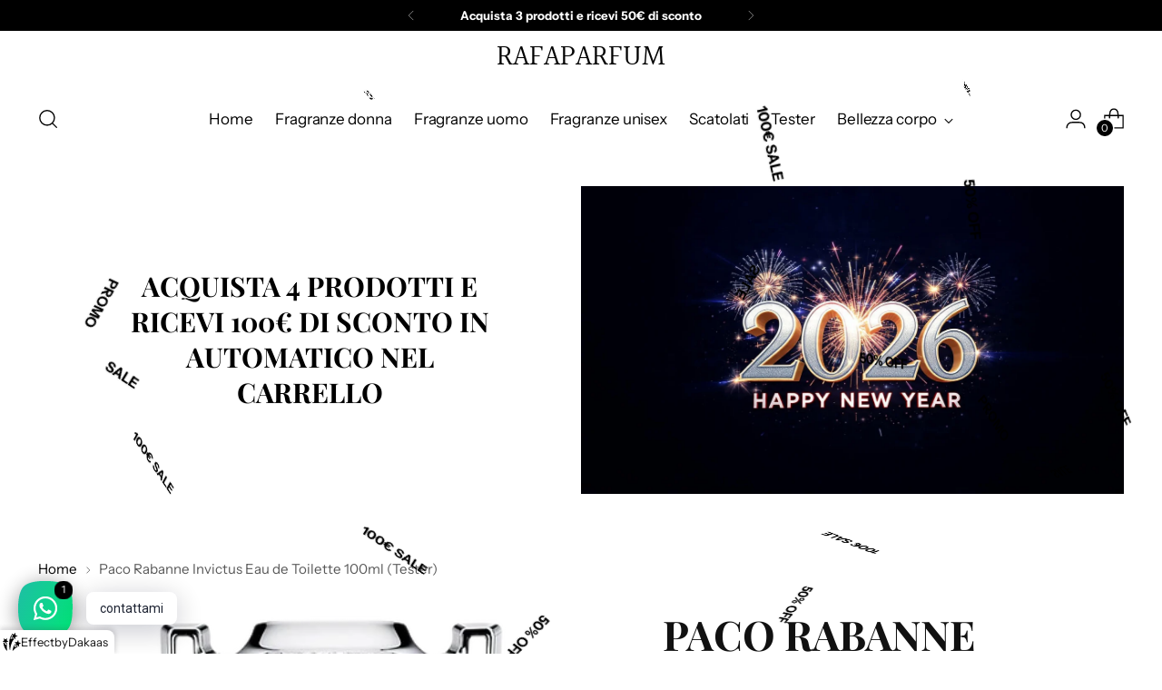

--- FILE ---
content_type: text/html; charset=utf-8
request_url: https://www.rafaparfum.it/products/paco-rabanne-invictus-eau-de-toilette-100ml-tester
body_size: 64150
content:
<!doctype html>

<!--
  ___                 ___           ___           ___
       /  /\                     /__/\         /  /\         /  /\
      /  /:/_                    \  \:\       /  /:/        /  /::\
     /  /:/ /\  ___     ___       \  \:\     /  /:/        /  /:/\:\
    /  /:/ /:/ /__/\   /  /\  ___  \  \:\   /  /:/  ___   /  /:/  \:\
   /__/:/ /:/  \  \:\ /  /:/ /__/\  \__\:\ /__/:/  /  /\ /__/:/ \__\:\
   \  \:\/:/    \  \:\  /:/  \  \:\ /  /:/ \  \:\ /  /:/ \  \:\ /  /:/
    \  \::/      \  \:\/:/    \  \:\  /:/   \  \:\  /:/   \  \:\  /:/
     \  \:\       \  \::/      \  \:\/:/     \  \:\/:/     \  \:\/:/
      \  \:\       \__\/        \  \::/       \  \::/       \  \::/
       \__\/                     \__\/         \__\/         \__\/

  --------------------------------------------------------------------
  #  Stiletto v1.7.1
  #  Documentation: https://fluorescent.co/help/stiletto/
  #  Purchase: https://themes.shopify.com/themes/stiletto/
  #  A product by Fluorescent: https://fluorescent.co/
  --------------------------------------------------------------------
-->

<html class="no-js" lang="it" style="--announcement-height: 1px;">
  <head>
    <meta charset="UTF-8">
    <meta http-equiv="X-UA-Compatible" content="IE=edge,chrome=1">
    <meta name="viewport" content="width=device-width,initial-scale=1">
    <link rel="canonical" href="https://www.rafaparfum.it/products/paco-rabanne-invictus-eau-de-toilette-100ml-tester">
    <link rel="preconnect" href="https://cdn.shopify.com" crossorigin><title>Paco Rabanne Invictus Eau de Toilette 100ml (Tester)
&ndash; RafaParfum</title><meta name="description" content="PIRAMIDE OLFATTIVA Invictus di Paco Rabanne è una fragranza del gruppo Legnoso Acquatico da uomo, è stato lanciato sul mercato nel 2013. Invictus è stato creato da Veronique Nyberg, Anne Flipo, Olivier Polge e Dominique Ropion. Un profumo mitico per l&#39;uomo destinato a diventare una leggenda.  Le note di testa sono Note">





  
  
  
  
  




<meta name="description" content="PIRAMIDE OLFATTIVA Invictus di Paco Rabanne è una fragranza del gruppo Legnoso Acquatico da uomo, è stato lanciato sul mercato nel 2013. Invictus è stato creato da Veronique Nyberg, Anne Flipo, Olivier Polge e Dominique Ropion. Un profumo mitico per l&amp;#39;uomo destinato a diventare una leggenda.  Le note di testa sono Note">
<meta property="og:url" content="https://www.rafaparfum.it/products/paco-rabanne-invictus-eau-de-toilette-100ml-tester">
<meta property="og:site_name" content="RafaParfum">
<meta property="og:type" content="product">
<meta property="og:title" content="Paco Rabanne Invictus Eau de Toilette 100ml (Tester)">
<meta property="og:description" content="PIRAMIDE OLFATTIVA Invictus di Paco Rabanne è una fragranza del gruppo Legnoso Acquatico da uomo, è stato lanciato sul mercato nel 2013. Invictus è stato creato da Veronique Nyberg, Anne Flipo, Olivier Polge e Dominique Ropion. Un profumo mitico per l&amp;#39;uomo destinato a diventare una leggenda.  Le note di testa sono Note">
<meta property="og:image" content="http://www.rafaparfum.it/cdn/shop/products/PacoRabanneInvictusEaudeToilette100ml_Tester_cdd4f5e7-1ca7-463d-bf48-9f7c60598556.png?v=1641788218&width=1024">
<meta property="og:image:secure_url" content="https://www.rafaparfum.it/cdn/shop/products/PacoRabanneInvictusEaudeToilette100ml_Tester_cdd4f5e7-1ca7-463d-bf48-9f7c60598556.png?v=1641788218&width=1024">
<meta property="og:price:amount" content="70,00">
<meta property="og:price:currency" content="EUR">

<meta name="twitter:title" content="Paco Rabanne Invictus Eau de Toilette 100ml (Tester)">
<meta name="twitter:description" content="PIRAMIDE OLFATTIVA Invictus di Paco Rabanne è una fragranza del gruppo Legnoso Acquatico da uomo, è stato lanciato sul mercato nel 2013. Invictus è stato creato da Veronique Nyberg, Anne Flipo, Olivier Polge e Dominique Ropion. Un profumo mitico per l&amp;#39;uomo destinato a diventare una leggenda.  Le note di testa sono Note">
<meta name="twitter:card" content="summary_large_image">
<meta name="twitter:image" content="https://www.rafaparfum.it/cdn/shop/products/PacoRabanneInvictusEaudeToilette100ml_Tester_cdd4f5e7-1ca7-463d-bf48-9f7c60598556.png?v=1641788218&width=1024">
<meta name="twitter:image:width" content="480">
<meta name="twitter:image:height" content="480">


    <script>
  console.log('Stiletto v1.7.1 by Fluorescent');

  document.documentElement.className = document.documentElement.className.replace('no-js', '');
  if (window.matchMedia(`(prefers-reduced-motion: reduce)`) === true || window.matchMedia(`(prefers-reduced-motion: reduce)`).matches === true) {
    document.documentElement.classList.add('prefers-reduced-motion');
  }

  window.theme = {
    version: 'v1.7.1',
    themeName: 'Stiletto',
    moneyFormat: "€{{amount_with_comma_separator}}",
    strings: {
      name: "RafaParfum",
      accessibility: {
        play_video: "Riproduci",
        pause_video: "Pausa",
        range_lower: "Inferiore",
        range_upper: "Massimo"
      },
      product: {
        no_shipping_rates: "Tasso di spedizione non disponibile",
        country_placeholder: "Paese\/area geografica",
        review: "Scrivi una recensione"
      },
      products: {
        product: {
          unavailable: "Non disponibile",
          unitPrice: "Prezzo unitario",
          unitPriceSeparator: "per",
          sku: "SKU"
        }
      },
      cart: {
        editCartNote: "Modifica delle note dell\u0026#39;ordine",
        addCartNote: "Istruzioni speciali per l\u0026#39;ordine",
        quantityError: "Il numero massimo di questo prodotto nel carrello è stato raggiunto."
      },
      pagination: {
        viewing: "{{ of }} su {{ total }}",
        products: "prodotti",
        results: "Risultati"
      }
    },
    routes: {
      root: "/",
      cart: {
        base: "/cart",
        add: "/cart/add",
        change: "/cart/change",
        update: "/cart/update",
        clear: "/cart/clear",
        // Manual routes until Shopify adds support
        shipping: "/cart/shipping_rates",
      },
      // Manual routes until Shopify adds support
      products: "/products",
      productRecommendations: "/recommendations/products",
      predictive_search_url: '/search/suggest',
    },
    icons: {
      chevron: "\u003cspan class=\"icon icon-new icon-chevron \"\u003e\n  \u003csvg viewBox=\"0 0 24 24\" fill=\"none\" xmlns=\"http:\/\/www.w3.org\/2000\/svg\"\u003e\u003cpath d=\"M1.875 7.438 12 17.563 22.125 7.438\" stroke=\"currentColor\" stroke-width=\"2\"\/\u003e\u003c\/svg\u003e\n\u003c\/span\u003e\n\n",
      close: "\u003cspan class=\"icon icon-new icon-close \"\u003e\n  \u003csvg viewBox=\"0 0 24 24\" fill=\"none\" xmlns=\"http:\/\/www.w3.org\/2000\/svg\"\u003e\u003cpath d=\"M2.66 1.34 2 .68.68 2l.66.66 1.32-1.32zm18.68 21.32.66.66L23.32 22l-.66-.66-1.32 1.32zm1.32-20 .66-.66L22 .68l-.66.66 1.32 1.32zM1.34 21.34.68 22 2 23.32l.66-.66-1.32-1.32zm0-18.68 10 10 1.32-1.32-10-10-1.32 1.32zm11.32 10 10-10-1.32-1.32-10 10 1.32 1.32zm-1.32-1.32-10 10 1.32 1.32 10-10-1.32-1.32zm0 1.32 10 10 1.32-1.32-10-10-1.32 1.32z\" fill=\"currentColor\"\/\u003e\u003c\/svg\u003e\n\u003c\/span\u003e\n\n",
      zoom: "\u003cspan class=\"icon icon-new icon-zoom \"\u003e\n  \u003csvg viewBox=\"0 0 24 24\" fill=\"none\" xmlns=\"http:\/\/www.w3.org\/2000\/svg\"\u003e\u003cpath d=\"M10.3,19.71c5.21,0,9.44-4.23,9.44-9.44S15.51,.83,10.3,.83,.86,5.05,.86,10.27s4.23,9.44,9.44,9.44Z\" fill=\"none\" stroke=\"currentColor\" stroke-linecap=\"round\" stroke-miterlimit=\"10\" stroke-width=\"1.63\"\/\u003e\n          \u003cpath d=\"M5.05,10.27H15.54\" fill=\"none\" stroke=\"currentColor\" stroke-miterlimit=\"10\" stroke-width=\"1.63\"\/\u003e\n          \u003cpath class=\"cross-up\" d=\"M10.3,5.02V15.51\" fill=\"none\" stroke=\"currentColor\" stroke-miterlimit=\"10\" stroke-width=\"1.63\"\/\u003e\n          \u003cpath d=\"M16.92,16.9l6.49,6.49\" fill=\"none\" stroke=\"currentColor\" stroke-miterlimit=\"10\" stroke-width=\"1.63\"\/\u003e\u003c\/svg\u003e\n\u003c\/span\u003e\n\n"
    },
    coreData: {
      n: "Stiletto",
      v: "v1.7.1",
    }
  }

  
    window.theme.allCountryOptionTags = "\u003coption value=\"Italy\" data-provinces=\"[[\u0026quot;Agrigento\u0026quot;,\u0026quot;Agrigento\u0026quot;],[\u0026quot;Alessandria\u0026quot;,\u0026quot;Alessandria\u0026quot;],[\u0026quot;Ancona\u0026quot;,\u0026quot;Ancona\u0026quot;],[\u0026quot;Aosta\u0026quot;,\u0026quot;Valle d’Aosta\u0026quot;],[\u0026quot;Arezzo\u0026quot;,\u0026quot;Arezzo\u0026quot;],[\u0026quot;Ascoli Piceno\u0026quot;,\u0026quot;Ascoli Piceno\u0026quot;],[\u0026quot;Asti\u0026quot;,\u0026quot;Asti\u0026quot;],[\u0026quot;Avellino\u0026quot;,\u0026quot;Avellino\u0026quot;],[\u0026quot;Bari\u0026quot;,\u0026quot;Bari\u0026quot;],[\u0026quot;Barletta-Andria-Trani\u0026quot;,\u0026quot;Barletta-Andria-Trani\u0026quot;],[\u0026quot;Belluno\u0026quot;,\u0026quot;Belluno\u0026quot;],[\u0026quot;Benevento\u0026quot;,\u0026quot;Benevento\u0026quot;],[\u0026quot;Bergamo\u0026quot;,\u0026quot;Bergamo\u0026quot;],[\u0026quot;Biella\u0026quot;,\u0026quot;Biella\u0026quot;],[\u0026quot;Bologna\u0026quot;,\u0026quot;Bologna\u0026quot;],[\u0026quot;Bolzano\u0026quot;,\u0026quot;Bolzano\u0026quot;],[\u0026quot;Brescia\u0026quot;,\u0026quot;Brescia\u0026quot;],[\u0026quot;Brindisi\u0026quot;,\u0026quot;Brindisi\u0026quot;],[\u0026quot;Cagliari\u0026quot;,\u0026quot;Cagliari\u0026quot;],[\u0026quot;Caltanissetta\u0026quot;,\u0026quot;Caltanissetta\u0026quot;],[\u0026quot;Campobasso\u0026quot;,\u0026quot;Campobasso\u0026quot;],[\u0026quot;Carbonia-Iglesias\u0026quot;,\u0026quot;Carbonia-Iglesias\u0026quot;],[\u0026quot;Caserta\u0026quot;,\u0026quot;Caserta\u0026quot;],[\u0026quot;Catania\u0026quot;,\u0026quot;Catania\u0026quot;],[\u0026quot;Catanzaro\u0026quot;,\u0026quot;Catanzaro\u0026quot;],[\u0026quot;Chieti\u0026quot;,\u0026quot;Chieti\u0026quot;],[\u0026quot;Como\u0026quot;,\u0026quot;Como\u0026quot;],[\u0026quot;Cosenza\u0026quot;,\u0026quot;Cosenza\u0026quot;],[\u0026quot;Cremona\u0026quot;,\u0026quot;Cremona\u0026quot;],[\u0026quot;Crotone\u0026quot;,\u0026quot;Crotone\u0026quot;],[\u0026quot;Cuneo\u0026quot;,\u0026quot;Cuneo\u0026quot;],[\u0026quot;Enna\u0026quot;,\u0026quot;Enna\u0026quot;],[\u0026quot;Fermo\u0026quot;,\u0026quot;Fermo\u0026quot;],[\u0026quot;Ferrara\u0026quot;,\u0026quot;Ferrara\u0026quot;],[\u0026quot;Firenze\u0026quot;,\u0026quot;Firenze\u0026quot;],[\u0026quot;Foggia\u0026quot;,\u0026quot;Foggia\u0026quot;],[\u0026quot;Forlì-Cesena\u0026quot;,\u0026quot;Forlì-Cesena\u0026quot;],[\u0026quot;Frosinone\u0026quot;,\u0026quot;Frosinone\u0026quot;],[\u0026quot;Genova\u0026quot;,\u0026quot;Genova\u0026quot;],[\u0026quot;Gorizia\u0026quot;,\u0026quot;Gorizia\u0026quot;],[\u0026quot;Grosseto\u0026quot;,\u0026quot;Grosseto\u0026quot;],[\u0026quot;Imperia\u0026quot;,\u0026quot;Imperia\u0026quot;],[\u0026quot;Isernia\u0026quot;,\u0026quot;Isernia\u0026quot;],[\u0026quot;L\u0026#39;Aquila\u0026quot;,\u0026quot;L\u0026#39;Aquila\u0026quot;],[\u0026quot;La Spezia\u0026quot;,\u0026quot;La Spezia\u0026quot;],[\u0026quot;Latina\u0026quot;,\u0026quot;Latina\u0026quot;],[\u0026quot;Lecce\u0026quot;,\u0026quot;Lecce\u0026quot;],[\u0026quot;Lecco\u0026quot;,\u0026quot;Lecco\u0026quot;],[\u0026quot;Livorno\u0026quot;,\u0026quot;Livorno\u0026quot;],[\u0026quot;Lodi\u0026quot;,\u0026quot;Lodi\u0026quot;],[\u0026quot;Lucca\u0026quot;,\u0026quot;Lucca\u0026quot;],[\u0026quot;Macerata\u0026quot;,\u0026quot;Macerata\u0026quot;],[\u0026quot;Mantova\u0026quot;,\u0026quot;Mantova\u0026quot;],[\u0026quot;Massa-Carrara\u0026quot;,\u0026quot;Massa-Carrara\u0026quot;],[\u0026quot;Matera\u0026quot;,\u0026quot;Matera\u0026quot;],[\u0026quot;Medio Campidano\u0026quot;,\u0026quot;Medio Campidano\u0026quot;],[\u0026quot;Messina\u0026quot;,\u0026quot;Messina\u0026quot;],[\u0026quot;Milano\u0026quot;,\u0026quot;Milano\u0026quot;],[\u0026quot;Modena\u0026quot;,\u0026quot;Modena\u0026quot;],[\u0026quot;Monza e Brianza\u0026quot;,\u0026quot;Monza e Brianza\u0026quot;],[\u0026quot;Napoli\u0026quot;,\u0026quot;Napoli\u0026quot;],[\u0026quot;Novara\u0026quot;,\u0026quot;Novara\u0026quot;],[\u0026quot;Nuoro\u0026quot;,\u0026quot;Nuoro\u0026quot;],[\u0026quot;Ogliastra\u0026quot;,\u0026quot;Ogliastra\u0026quot;],[\u0026quot;Olbia-Tempio\u0026quot;,\u0026quot;Olbia-Tempio\u0026quot;],[\u0026quot;Oristano\u0026quot;,\u0026quot;Oristano\u0026quot;],[\u0026quot;Padova\u0026quot;,\u0026quot;Padova\u0026quot;],[\u0026quot;Palermo\u0026quot;,\u0026quot;Palermo\u0026quot;],[\u0026quot;Parma\u0026quot;,\u0026quot;Parma\u0026quot;],[\u0026quot;Pavia\u0026quot;,\u0026quot;Pavia\u0026quot;],[\u0026quot;Perugia\u0026quot;,\u0026quot;Perugia\u0026quot;],[\u0026quot;Pesaro e Urbino\u0026quot;,\u0026quot;Pesaro e Urbino\u0026quot;],[\u0026quot;Pescara\u0026quot;,\u0026quot;Pescara\u0026quot;],[\u0026quot;Piacenza\u0026quot;,\u0026quot;Piacenza\u0026quot;],[\u0026quot;Pisa\u0026quot;,\u0026quot;Pisa\u0026quot;],[\u0026quot;Pistoia\u0026quot;,\u0026quot;Pistoia\u0026quot;],[\u0026quot;Pordenone\u0026quot;,\u0026quot;Pordenone\u0026quot;],[\u0026quot;Potenza\u0026quot;,\u0026quot;Potenza\u0026quot;],[\u0026quot;Prato\u0026quot;,\u0026quot;Prato\u0026quot;],[\u0026quot;Ragusa\u0026quot;,\u0026quot;Ragusa\u0026quot;],[\u0026quot;Ravenna\u0026quot;,\u0026quot;Ravenna\u0026quot;],[\u0026quot;Reggio Calabria\u0026quot;,\u0026quot;Reggio Calabria\u0026quot;],[\u0026quot;Reggio Emilia\u0026quot;,\u0026quot;Reggio Emilia\u0026quot;],[\u0026quot;Rieti\u0026quot;,\u0026quot;Rieti\u0026quot;],[\u0026quot;Rimini\u0026quot;,\u0026quot;Rimini\u0026quot;],[\u0026quot;Roma\u0026quot;,\u0026quot;Roma\u0026quot;],[\u0026quot;Rovigo\u0026quot;,\u0026quot;Rovigo\u0026quot;],[\u0026quot;Salerno\u0026quot;,\u0026quot;Salerno\u0026quot;],[\u0026quot;Sassari\u0026quot;,\u0026quot;Sassari\u0026quot;],[\u0026quot;Savona\u0026quot;,\u0026quot;Savona\u0026quot;],[\u0026quot;Siena\u0026quot;,\u0026quot;Siena\u0026quot;],[\u0026quot;Siracusa\u0026quot;,\u0026quot;Siracusa\u0026quot;],[\u0026quot;Sondrio\u0026quot;,\u0026quot;Sondrio\u0026quot;],[\u0026quot;Taranto\u0026quot;,\u0026quot;Taranto\u0026quot;],[\u0026quot;Teramo\u0026quot;,\u0026quot;Teramo\u0026quot;],[\u0026quot;Terni\u0026quot;,\u0026quot;Terni\u0026quot;],[\u0026quot;Torino\u0026quot;,\u0026quot;Torino\u0026quot;],[\u0026quot;Trapani\u0026quot;,\u0026quot;Trapani\u0026quot;],[\u0026quot;Trento\u0026quot;,\u0026quot;Trento\u0026quot;],[\u0026quot;Treviso\u0026quot;,\u0026quot;Treviso\u0026quot;],[\u0026quot;Trieste\u0026quot;,\u0026quot;Trieste\u0026quot;],[\u0026quot;Udine\u0026quot;,\u0026quot;Udine\u0026quot;],[\u0026quot;Varese\u0026quot;,\u0026quot;Varese\u0026quot;],[\u0026quot;Venezia\u0026quot;,\u0026quot;Venezia\u0026quot;],[\u0026quot;Verbano-Cusio-Ossola\u0026quot;,\u0026quot;Verbano-Cusio-Ossola\u0026quot;],[\u0026quot;Vercelli\u0026quot;,\u0026quot;Vercelli\u0026quot;],[\u0026quot;Verona\u0026quot;,\u0026quot;Verona\u0026quot;],[\u0026quot;Vibo Valentia\u0026quot;,\u0026quot;Vibo Valentia\u0026quot;],[\u0026quot;Vicenza\u0026quot;,\u0026quot;Vicenza\u0026quot;],[\u0026quot;Viterbo\u0026quot;,\u0026quot;Viterbo\u0026quot;]]\"\u003eItalia\u003c\/option\u003e\n\u003coption value=\"---\" data-provinces=\"[]\"\u003e---\u003c\/option\u003e\n\u003coption value=\"Afghanistan\" data-provinces=\"[]\"\u003eAfghanistan\u003c\/option\u003e\n\u003coption value=\"Albania\" data-provinces=\"[]\"\u003eAlbania\u003c\/option\u003e\n\u003coption value=\"Algeria\" data-provinces=\"[]\"\u003eAlgeria\u003c\/option\u003e\n\u003coption value=\"United States Minor Outlying Islands\" data-provinces=\"[]\"\u003eAltre isole americane del Pacifico\u003c\/option\u003e\n\u003coption value=\"Andorra\" data-provinces=\"[]\"\u003eAndorra\u003c\/option\u003e\n\u003coption value=\"Angola\" data-provinces=\"[]\"\u003eAngola\u003c\/option\u003e\n\u003coption value=\"Anguilla\" data-provinces=\"[]\"\u003eAnguilla\u003c\/option\u003e\n\u003coption value=\"Antigua And Barbuda\" data-provinces=\"[]\"\u003eAntigua e Barbuda\u003c\/option\u003e\n\u003coption value=\"Saudi Arabia\" data-provinces=\"[]\"\u003eArabia Saudita\u003c\/option\u003e\n\u003coption value=\"Argentina\" data-provinces=\"[[\u0026quot;Buenos Aires\u0026quot;,\u0026quot;provincia di Buenos Aires\u0026quot;],[\u0026quot;Catamarca\u0026quot;,\u0026quot;provincia di Catamarca\u0026quot;],[\u0026quot;Chaco\u0026quot;,\u0026quot;provincia del Chaco\u0026quot;],[\u0026quot;Chubut\u0026quot;,\u0026quot;provincia di Chubut\u0026quot;],[\u0026quot;Ciudad Autónoma de Buenos Aires\u0026quot;,\u0026quot;Città Autonoma di Buenos Aires\u0026quot;],[\u0026quot;Corrientes\u0026quot;,\u0026quot;provincia di Corrientes\u0026quot;],[\u0026quot;Córdoba\u0026quot;,\u0026quot;provincia di Córdoba\u0026quot;],[\u0026quot;Entre Ríos\u0026quot;,\u0026quot;provincia di Entre Ríos\u0026quot;],[\u0026quot;Formosa\u0026quot;,\u0026quot;provincia di Formosa\u0026quot;],[\u0026quot;Jujuy\u0026quot;,\u0026quot;provincia di Jujuy\u0026quot;],[\u0026quot;La Pampa\u0026quot;,\u0026quot;provincia di La Pampa\u0026quot;],[\u0026quot;La Rioja\u0026quot;,\u0026quot;provincia di La Rioja\u0026quot;],[\u0026quot;Mendoza\u0026quot;,\u0026quot;provincia di Mendoza\u0026quot;],[\u0026quot;Misiones\u0026quot;,\u0026quot;provincia di Misiones\u0026quot;],[\u0026quot;Neuquén\u0026quot;,\u0026quot;provincia di Neuquén\u0026quot;],[\u0026quot;Río Negro\u0026quot;,\u0026quot;provincia di Río Negro\u0026quot;],[\u0026quot;Salta\u0026quot;,\u0026quot;provincia di Salta\u0026quot;],[\u0026quot;San Juan\u0026quot;,\u0026quot;provincia di San Juan\u0026quot;],[\u0026quot;San Luis\u0026quot;,\u0026quot;provincia di San Luis\u0026quot;],[\u0026quot;Santa Cruz\u0026quot;,\u0026quot;provincia di Santa Cruz\u0026quot;],[\u0026quot;Santa Fe\u0026quot;,\u0026quot;provincia di Santa Fe\u0026quot;],[\u0026quot;Santiago Del Estero\u0026quot;,\u0026quot;provincia di Santiago del Estero\u0026quot;],[\u0026quot;Tierra Del Fuego\u0026quot;,\u0026quot;provincia di Terra del Fuoco, Antartide e Isole dell’Atlantico del Sud\u0026quot;],[\u0026quot;Tucumán\u0026quot;,\u0026quot;provincia di Tucumán\u0026quot;]]\"\u003eArgentina\u003c\/option\u003e\n\u003coption value=\"Armenia\" data-provinces=\"[]\"\u003eArmenia\u003c\/option\u003e\n\u003coption value=\"Aruba\" data-provinces=\"[]\"\u003eAruba\u003c\/option\u003e\n\u003coption value=\"Australia\" data-provinces=\"[[\u0026quot;Australian Capital Territory\u0026quot;,\u0026quot;Territorio della Capitale Australiana\u0026quot;],[\u0026quot;New South Wales\u0026quot;,\u0026quot;Nuovo Galles del Sud\u0026quot;],[\u0026quot;Northern Territory\u0026quot;,\u0026quot;Territorio del Nord\u0026quot;],[\u0026quot;Queensland\u0026quot;,\u0026quot;Queensland\u0026quot;],[\u0026quot;South Australia\u0026quot;,\u0026quot;Australia Meridionale\u0026quot;],[\u0026quot;Tasmania\u0026quot;,\u0026quot;Tasmania\u0026quot;],[\u0026quot;Victoria\u0026quot;,\u0026quot;Victoria\u0026quot;],[\u0026quot;Western Australia\u0026quot;,\u0026quot;Australia Occidentale\u0026quot;]]\"\u003eAustralia\u003c\/option\u003e\n\u003coption value=\"Austria\" data-provinces=\"[]\"\u003eAustria\u003c\/option\u003e\n\u003coption value=\"Azerbaijan\" data-provinces=\"[]\"\u003eAzerbaigian\u003c\/option\u003e\n\u003coption value=\"Bahamas\" data-provinces=\"[]\"\u003eBahamas\u003c\/option\u003e\n\u003coption value=\"Bahrain\" data-provinces=\"[]\"\u003eBahrein\u003c\/option\u003e\n\u003coption value=\"Bangladesh\" data-provinces=\"[]\"\u003eBangladesh\u003c\/option\u003e\n\u003coption value=\"Barbados\" data-provinces=\"[]\"\u003eBarbados\u003c\/option\u003e\n\u003coption value=\"Belgium\" data-provinces=\"[]\"\u003eBelgio\u003c\/option\u003e\n\u003coption value=\"Belize\" data-provinces=\"[]\"\u003eBelize\u003c\/option\u003e\n\u003coption value=\"Benin\" data-provinces=\"[]\"\u003eBenin\u003c\/option\u003e\n\u003coption value=\"Bermuda\" data-provinces=\"[]\"\u003eBermuda\u003c\/option\u003e\n\u003coption value=\"Bhutan\" data-provinces=\"[]\"\u003eBhutan\u003c\/option\u003e\n\u003coption value=\"Belarus\" data-provinces=\"[]\"\u003eBielorussia\u003c\/option\u003e\n\u003coption value=\"Bolivia\" data-provinces=\"[]\"\u003eBolivia\u003c\/option\u003e\n\u003coption value=\"Bosnia And Herzegovina\" data-provinces=\"[]\"\u003eBosnia ed Erzegovina\u003c\/option\u003e\n\u003coption value=\"Botswana\" data-provinces=\"[]\"\u003eBotswana\u003c\/option\u003e\n\u003coption value=\"Brazil\" data-provinces=\"[[\u0026quot;Acre\u0026quot;,\u0026quot;Acre\u0026quot;],[\u0026quot;Alagoas\u0026quot;,\u0026quot;Alagoas\u0026quot;],[\u0026quot;Amapá\u0026quot;,\u0026quot;Amapá\u0026quot;],[\u0026quot;Amazonas\u0026quot;,\u0026quot;Amazonas\u0026quot;],[\u0026quot;Bahia\u0026quot;,\u0026quot;Bahia\u0026quot;],[\u0026quot;Ceará\u0026quot;,\u0026quot;Ceará\u0026quot;],[\u0026quot;Distrito Federal\u0026quot;,\u0026quot;Distretto Federale\u0026quot;],[\u0026quot;Espírito Santo\u0026quot;,\u0026quot;Espírito Santo\u0026quot;],[\u0026quot;Goiás\u0026quot;,\u0026quot;Goiás\u0026quot;],[\u0026quot;Maranhão\u0026quot;,\u0026quot;Maranhão\u0026quot;],[\u0026quot;Mato Grosso\u0026quot;,\u0026quot;Mato Grosso\u0026quot;],[\u0026quot;Mato Grosso do Sul\u0026quot;,\u0026quot;Mato Grosso do Sul\u0026quot;],[\u0026quot;Minas Gerais\u0026quot;,\u0026quot;Minas Gerais\u0026quot;],[\u0026quot;Paraná\u0026quot;,\u0026quot;Paraná\u0026quot;],[\u0026quot;Paraíba\u0026quot;,\u0026quot;Paraíba\u0026quot;],[\u0026quot;Pará\u0026quot;,\u0026quot;Pará\u0026quot;],[\u0026quot;Pernambuco\u0026quot;,\u0026quot;Pernambuco\u0026quot;],[\u0026quot;Piauí\u0026quot;,\u0026quot;Piauí\u0026quot;],[\u0026quot;Rio Grande do Norte\u0026quot;,\u0026quot;Rio Grande do Norte\u0026quot;],[\u0026quot;Rio Grande do Sul\u0026quot;,\u0026quot;Rio Grande do Sul\u0026quot;],[\u0026quot;Rio de Janeiro\u0026quot;,\u0026quot;Rio de Janeiro\u0026quot;],[\u0026quot;Rondônia\u0026quot;,\u0026quot;Rondônia\u0026quot;],[\u0026quot;Roraima\u0026quot;,\u0026quot;Roraima\u0026quot;],[\u0026quot;Santa Catarina\u0026quot;,\u0026quot;Santa Catarina\u0026quot;],[\u0026quot;Sergipe\u0026quot;,\u0026quot;Sergipe\u0026quot;],[\u0026quot;São Paulo\u0026quot;,\u0026quot;San Paolo\u0026quot;],[\u0026quot;Tocantins\u0026quot;,\u0026quot;Tocantins\u0026quot;]]\"\u003eBrasile\u003c\/option\u003e\n\u003coption value=\"Brunei\" data-provinces=\"[]\"\u003eBrunei\u003c\/option\u003e\n\u003coption value=\"Bulgaria\" data-provinces=\"[]\"\u003eBulgaria\u003c\/option\u003e\n\u003coption value=\"Burkina Faso\" data-provinces=\"[]\"\u003eBurkina Faso\u003c\/option\u003e\n\u003coption value=\"Burundi\" data-provinces=\"[]\"\u003eBurundi\u003c\/option\u003e\n\u003coption value=\"Cambodia\" data-provinces=\"[]\"\u003eCambogia\u003c\/option\u003e\n\u003coption value=\"Republic of Cameroon\" data-provinces=\"[]\"\u003eCamerun\u003c\/option\u003e\n\u003coption value=\"Canada\" data-provinces=\"[[\u0026quot;Alberta\u0026quot;,\u0026quot;Alberta\u0026quot;],[\u0026quot;British Columbia\u0026quot;,\u0026quot;Columbia Britannica\u0026quot;],[\u0026quot;Manitoba\u0026quot;,\u0026quot;Manitoba\u0026quot;],[\u0026quot;New Brunswick\u0026quot;,\u0026quot;Nuovo Brunswick\u0026quot;],[\u0026quot;Newfoundland and Labrador\u0026quot;,\u0026quot;Terranova e Labrador\u0026quot;],[\u0026quot;Northwest Territories\u0026quot;,\u0026quot;Territori del Nord-Ovest\u0026quot;],[\u0026quot;Nova Scotia\u0026quot;,\u0026quot;Nuova Scozia\u0026quot;],[\u0026quot;Nunavut\u0026quot;,\u0026quot;Nunavut\u0026quot;],[\u0026quot;Ontario\u0026quot;,\u0026quot;Ontario\u0026quot;],[\u0026quot;Prince Edward Island\u0026quot;,\u0026quot;Isola del Principe Edoardo\u0026quot;],[\u0026quot;Quebec\u0026quot;,\u0026quot;Québec\u0026quot;],[\u0026quot;Saskatchewan\u0026quot;,\u0026quot;Saskatchewan\u0026quot;],[\u0026quot;Yukon\u0026quot;,\u0026quot;Yukon\u0026quot;]]\"\u003eCanada\u003c\/option\u003e\n\u003coption value=\"Cape Verde\" data-provinces=\"[]\"\u003eCapo Verde\u003c\/option\u003e\n\u003coption value=\"Caribbean Netherlands\" data-provinces=\"[]\"\u003eCaraibi olandesi\u003c\/option\u003e\n\u003coption value=\"Czech Republic\" data-provinces=\"[]\"\u003eCechia\u003c\/option\u003e\n\u003coption value=\"Chad\" data-provinces=\"[]\"\u003eCiad\u003c\/option\u003e\n\u003coption value=\"Chile\" data-provinces=\"[[\u0026quot;Antofagasta\u0026quot;,\u0026quot;regione di Antofagasta\u0026quot;],[\u0026quot;Araucanía\u0026quot;,\u0026quot;regione dell’Araucanía\u0026quot;],[\u0026quot;Arica and Parinacota\u0026quot;,\u0026quot;regione di Arica e Parinacota\u0026quot;],[\u0026quot;Atacama\u0026quot;,\u0026quot;regione di Atacama\u0026quot;],[\u0026quot;Aysén\u0026quot;,\u0026quot;regione di Aysén\u0026quot;],[\u0026quot;Biobío\u0026quot;,\u0026quot;regione del Bío Bío\u0026quot;],[\u0026quot;Coquimbo\u0026quot;,\u0026quot;regione di Coquimbo\u0026quot;],[\u0026quot;Los Lagos\u0026quot;,\u0026quot;regione di Los Lagos\u0026quot;],[\u0026quot;Los Ríos\u0026quot;,\u0026quot;regione di Los Ríos\u0026quot;],[\u0026quot;Magallanes\u0026quot;,\u0026quot;regione di Magellano e dell’Antartide Cilena\u0026quot;],[\u0026quot;Maule\u0026quot;,\u0026quot;regione del Maule\u0026quot;],[\u0026quot;O\u0026#39;Higgins\u0026quot;,\u0026quot;regione del Libertador General Bernardo O’Higgins\u0026quot;],[\u0026quot;Santiago\u0026quot;,\u0026quot;regione Metropolitana di Santiago\u0026quot;],[\u0026quot;Tarapacá\u0026quot;,\u0026quot;regione di Tarapacá\u0026quot;],[\u0026quot;Valparaíso\u0026quot;,\u0026quot;regione di Valparaíso\u0026quot;],[\u0026quot;Ñuble\u0026quot;,\u0026quot;Regione di Ñuble\u0026quot;]]\"\u003eCile\u003c\/option\u003e\n\u003coption value=\"China\" data-provinces=\"[[\u0026quot;Anhui\u0026quot;,\u0026quot;Anhui\u0026quot;],[\u0026quot;Beijing\u0026quot;,\u0026quot;Pechino\u0026quot;],[\u0026quot;Chongqing\u0026quot;,\u0026quot;Chongqing\u0026quot;],[\u0026quot;Fujian\u0026quot;,\u0026quot;Fujian\u0026quot;],[\u0026quot;Gansu\u0026quot;,\u0026quot;Gansu\u0026quot;],[\u0026quot;Guangdong\u0026quot;,\u0026quot;Guangdong\u0026quot;],[\u0026quot;Guangxi\u0026quot;,\u0026quot;Guangxi\u0026quot;],[\u0026quot;Guizhou\u0026quot;,\u0026quot;Guizhou\u0026quot;],[\u0026quot;Hainan\u0026quot;,\u0026quot;Hainan\u0026quot;],[\u0026quot;Hebei\u0026quot;,\u0026quot;Hebei\u0026quot;],[\u0026quot;Heilongjiang\u0026quot;,\u0026quot;Heilongjiang\u0026quot;],[\u0026quot;Henan\u0026quot;,\u0026quot;Henan\u0026quot;],[\u0026quot;Hubei\u0026quot;,\u0026quot;Hubei\u0026quot;],[\u0026quot;Hunan\u0026quot;,\u0026quot;Hunan\u0026quot;],[\u0026quot;Inner Mongolia\u0026quot;,\u0026quot;Mongolia Interna\u0026quot;],[\u0026quot;Jiangsu\u0026quot;,\u0026quot;Jiangsu\u0026quot;],[\u0026quot;Jiangxi\u0026quot;,\u0026quot;Jiangxi\u0026quot;],[\u0026quot;Jilin\u0026quot;,\u0026quot;Jilin\u0026quot;],[\u0026quot;Liaoning\u0026quot;,\u0026quot;Liaoning\u0026quot;],[\u0026quot;Ningxia\u0026quot;,\u0026quot;Ningsia\u0026quot;],[\u0026quot;Qinghai\u0026quot;,\u0026quot;Qinghai\u0026quot;],[\u0026quot;Shaanxi\u0026quot;,\u0026quot;Shaanxi\u0026quot;],[\u0026quot;Shandong\u0026quot;,\u0026quot;Shandong\u0026quot;],[\u0026quot;Shanghai\u0026quot;,\u0026quot;Shanghai\u0026quot;],[\u0026quot;Shanxi\u0026quot;,\u0026quot;Shanxi\u0026quot;],[\u0026quot;Sichuan\u0026quot;,\u0026quot;Sichuan\u0026quot;],[\u0026quot;Tianjin\u0026quot;,\u0026quot;Tientsin\u0026quot;],[\u0026quot;Xinjiang\u0026quot;,\u0026quot;Sinkiang\u0026quot;],[\u0026quot;Xizang\u0026quot;,\u0026quot;regione autonoma del Tibet\u0026quot;],[\u0026quot;Yunnan\u0026quot;,\u0026quot;Yunnan\u0026quot;],[\u0026quot;Zhejiang\u0026quot;,\u0026quot;Zhejiang\u0026quot;]]\"\u003eCina\u003c\/option\u003e\n\u003coption value=\"Cyprus\" data-provinces=\"[]\"\u003eCipro\u003c\/option\u003e\n\u003coption value=\"Holy See (Vatican City State)\" data-provinces=\"[]\"\u003eCittà del Vaticano\u003c\/option\u003e\n\u003coption value=\"Colombia\" data-provinces=\"[[\u0026quot;Amazonas\u0026quot;,\u0026quot;dipartimento di Amazonas\u0026quot;],[\u0026quot;Antioquia\u0026quot;,\u0026quot;dipartimento di Antioquia\u0026quot;],[\u0026quot;Arauca\u0026quot;,\u0026quot;dipartimento di Arauca\u0026quot;],[\u0026quot;Atlántico\u0026quot;,\u0026quot;dipartimento dell’Atlantico\u0026quot;],[\u0026quot;Bogotá, D.C.\u0026quot;,\u0026quot;Bogotá, DC\u0026quot;],[\u0026quot;Bolívar\u0026quot;,\u0026quot;dipartimento di Bolívar\u0026quot;],[\u0026quot;Boyacá\u0026quot;,\u0026quot;dipartimento di Boyacá\u0026quot;],[\u0026quot;Caldas\u0026quot;,\u0026quot;dipartimento di Caldas\u0026quot;],[\u0026quot;Caquetá\u0026quot;,\u0026quot;dipartimento di Caquetá\u0026quot;],[\u0026quot;Casanare\u0026quot;,\u0026quot;dipartimento di Casanare\u0026quot;],[\u0026quot;Cauca\u0026quot;,\u0026quot;dipartimento di Cauca\u0026quot;],[\u0026quot;Cesar\u0026quot;,\u0026quot;dipartimento di Cesar\u0026quot;],[\u0026quot;Chocó\u0026quot;,\u0026quot;dipartimento di Chocó\u0026quot;],[\u0026quot;Cundinamarca\u0026quot;,\u0026quot;dipartimento di Cundinamarca\u0026quot;],[\u0026quot;Córdoba\u0026quot;,\u0026quot;Córdoba\u0026quot;],[\u0026quot;Guainía\u0026quot;,\u0026quot;dipartimento di Guainía\u0026quot;],[\u0026quot;Guaviare\u0026quot;,\u0026quot;dipartimento di Guaviare\u0026quot;],[\u0026quot;Huila\u0026quot;,\u0026quot;dipartimento di Huila\u0026quot;],[\u0026quot;La Guajira\u0026quot;,\u0026quot;dipartimento di La Guajira\u0026quot;],[\u0026quot;Magdalena\u0026quot;,\u0026quot;dipartimento di Magdalena\u0026quot;],[\u0026quot;Meta\u0026quot;,\u0026quot;dipartimento di Meta\u0026quot;],[\u0026quot;Nariño\u0026quot;,\u0026quot;dipartimento di Nariño\u0026quot;],[\u0026quot;Norte de Santander\u0026quot;,\u0026quot;dipartimento di Norte de Santander\u0026quot;],[\u0026quot;Putumayo\u0026quot;,\u0026quot;dipartimento di Putumayo\u0026quot;],[\u0026quot;Quindío\u0026quot;,\u0026quot;dipartimento di Quindío\u0026quot;],[\u0026quot;Risaralda\u0026quot;,\u0026quot;dipartimento di Risaralda\u0026quot;],[\u0026quot;San Andrés, Providencia y Santa Catalina\u0026quot;,\u0026quot;dipartimento dell’Arcipelago di San Andrés, Providencia e Santa Catalina\u0026quot;],[\u0026quot;Santander\u0026quot;,\u0026quot;dipartimento di Santander\u0026quot;],[\u0026quot;Sucre\u0026quot;,\u0026quot;dipartimento di Sucre\u0026quot;],[\u0026quot;Tolima\u0026quot;,\u0026quot;dipartimento di Tolima\u0026quot;],[\u0026quot;Valle del Cauca\u0026quot;,\u0026quot;dipartimento di Valle del Cauca\u0026quot;],[\u0026quot;Vaupés\u0026quot;,\u0026quot;dipartimento di Vaupés\u0026quot;],[\u0026quot;Vichada\u0026quot;,\u0026quot;dipartimento di Vichada\u0026quot;]]\"\u003eColombia\u003c\/option\u003e\n\u003coption value=\"Comoros\" data-provinces=\"[]\"\u003eComore\u003c\/option\u003e\n\u003coption value=\"Congo, The Democratic Republic Of The\" data-provinces=\"[]\"\u003eCongo - Kinshasa\u003c\/option\u003e\n\u003coption value=\"Congo\" data-provinces=\"[]\"\u003eCongo-Brazzaville\u003c\/option\u003e\n\u003coption value=\"South Korea\" data-provinces=\"[[\u0026quot;Busan\u0026quot;,\u0026quot;Pusan\u0026quot;],[\u0026quot;Chungbuk\u0026quot;,\u0026quot;Nord Chungcheong\u0026quot;],[\u0026quot;Chungnam\u0026quot;,\u0026quot;Sud Chungcheong\u0026quot;],[\u0026quot;Daegu\u0026quot;,\u0026quot;Taegu\u0026quot;],[\u0026quot;Daejeon\u0026quot;,\u0026quot;Daejeon\u0026quot;],[\u0026quot;Gangwon\u0026quot;,\u0026quot;Gangwon\u0026quot;],[\u0026quot;Gwangju\u0026quot;,\u0026quot;Gwangju\u0026quot;],[\u0026quot;Gyeongbuk\u0026quot;,\u0026quot;Nord Gyeongsang\u0026quot;],[\u0026quot;Gyeonggi\u0026quot;,\u0026quot;Gyeonggi\u0026quot;],[\u0026quot;Gyeongnam\u0026quot;,\u0026quot;Sud Gyeongsang\u0026quot;],[\u0026quot;Incheon\u0026quot;,\u0026quot;Incheon\u0026quot;],[\u0026quot;Jeju\u0026quot;,\u0026quot;Jeju-do\u0026quot;],[\u0026quot;Jeonbuk\u0026quot;,\u0026quot;Nord Jeolla\u0026quot;],[\u0026quot;Jeonnam\u0026quot;,\u0026quot;Sud Jeolla\u0026quot;],[\u0026quot;Sejong\u0026quot;,\u0026quot;Città di Sejong\u0026quot;],[\u0026quot;Seoul\u0026quot;,\u0026quot;Seul\u0026quot;],[\u0026quot;Ulsan\u0026quot;,\u0026quot;Ulsan\u0026quot;]]\"\u003eCorea del Sud\u003c\/option\u003e\n\u003coption value=\"Costa Rica\" data-provinces=\"[[\u0026quot;Alajuela\u0026quot;,\u0026quot;provincia di Alajuela\u0026quot;],[\u0026quot;Cartago\u0026quot;,\u0026quot;provincia di Cartago\u0026quot;],[\u0026quot;Guanacaste\u0026quot;,\u0026quot;provincia di Guanacaste\u0026quot;],[\u0026quot;Heredia\u0026quot;,\u0026quot;provincia di Heredia\u0026quot;],[\u0026quot;Limón\u0026quot;,\u0026quot;provincia di Limón\u0026quot;],[\u0026quot;Puntarenas\u0026quot;,\u0026quot;provincia di Puntarenas\u0026quot;],[\u0026quot;San José\u0026quot;,\u0026quot;provincia di San José\u0026quot;]]\"\u003eCosta Rica\u003c\/option\u003e\n\u003coption value=\"Côte d'Ivoire\" data-provinces=\"[]\"\u003eCosta d’Avorio\u003c\/option\u003e\n\u003coption value=\"Croatia\" data-provinces=\"[]\"\u003eCroazia\u003c\/option\u003e\n\u003coption value=\"Curaçao\" data-provinces=\"[]\"\u003eCuraçao\u003c\/option\u003e\n\u003coption value=\"Denmark\" data-provinces=\"[]\"\u003eDanimarca\u003c\/option\u003e\n\u003coption value=\"Dominica\" data-provinces=\"[]\"\u003eDominica\u003c\/option\u003e\n\u003coption value=\"Ecuador\" data-provinces=\"[]\"\u003eEcuador\u003c\/option\u003e\n\u003coption value=\"Egypt\" data-provinces=\"[[\u0026quot;6th of October\u0026quot;,\u0026quot;6 ottobre\u0026quot;],[\u0026quot;Al Sharqia\u0026quot;,\u0026quot;Governatorato di Sharqiyya\u0026quot;],[\u0026quot;Alexandria\u0026quot;,\u0026quot;Governatorato di Alessandria\u0026quot;],[\u0026quot;Aswan\u0026quot;,\u0026quot;Governatorato di Assuan\u0026quot;],[\u0026quot;Asyut\u0026quot;,\u0026quot;Governatorato di Asyut\u0026quot;],[\u0026quot;Beheira\u0026quot;,\u0026quot;Governatorato di Buhayra\u0026quot;],[\u0026quot;Beni Suef\u0026quot;,\u0026quot;Governatorato di Beni Suef\u0026quot;],[\u0026quot;Cairo\u0026quot;,\u0026quot;Governatorato del Cairo\u0026quot;],[\u0026quot;Dakahlia\u0026quot;,\u0026quot;Governatorato di Daqahliyya\u0026quot;],[\u0026quot;Damietta\u0026quot;,\u0026quot;Governatorato di Damietta\u0026quot;],[\u0026quot;Faiyum\u0026quot;,\u0026quot;Governatorato di Faiyum\u0026quot;],[\u0026quot;Gharbia\u0026quot;,\u0026quot;Governatorato di Gharbiyya\u0026quot;],[\u0026quot;Giza\u0026quot;,\u0026quot;Governatorato di Giza\u0026quot;],[\u0026quot;Helwan\u0026quot;,\u0026quot;Helwan\u0026quot;],[\u0026quot;Ismailia\u0026quot;,\u0026quot;Governatorato di Ismailia\u0026quot;],[\u0026quot;Kafr el-Sheikh\u0026quot;,\u0026quot;Governatorato di Kafr el-Sheikh\u0026quot;],[\u0026quot;Luxor\u0026quot;,\u0026quot;Governatorato di Luxor\u0026quot;],[\u0026quot;Matrouh\u0026quot;,\u0026quot;Governatorato di Matruh\u0026quot;],[\u0026quot;Minya\u0026quot;,\u0026quot;Governatorato di Minya\u0026quot;],[\u0026quot;Monufia\u0026quot;,\u0026quot;Governatorato di al-Manufiyya\u0026quot;],[\u0026quot;New Valley\u0026quot;,\u0026quot;Governatorato di Wadi al-Jadid\u0026quot;],[\u0026quot;North Sinai\u0026quot;,\u0026quot;Governatorato del Sinai del Nord\u0026quot;],[\u0026quot;Port Said\u0026quot;,\u0026quot;Governatorato di Porto Said\u0026quot;],[\u0026quot;Qalyubia\u0026quot;,\u0026quot;Governatorato di al-Qalyūbiyya\u0026quot;],[\u0026quot;Qena\u0026quot;,\u0026quot;Governatorato di Qena\u0026quot;],[\u0026quot;Red Sea\u0026quot;,\u0026quot;Governatorato del Mar Rosso\u0026quot;],[\u0026quot;Sohag\u0026quot;,\u0026quot;Governatorato di Sohag\u0026quot;],[\u0026quot;South Sinai\u0026quot;,\u0026quot;Governatorato del Sinai del Sud\u0026quot;],[\u0026quot;Suez\u0026quot;,\u0026quot;Governatorato di Suez\u0026quot;]]\"\u003eEgitto\u003c\/option\u003e\n\u003coption value=\"El Salvador\" data-provinces=\"[[\u0026quot;Ahuachapán\u0026quot;,\u0026quot;Ahuachapán\u0026quot;],[\u0026quot;Cabañas\u0026quot;,\u0026quot;Cabañas\u0026quot;],[\u0026quot;Chalatenango\u0026quot;,\u0026quot;Chalatenango\u0026quot;],[\u0026quot;Cuscatlán\u0026quot;,\u0026quot;Cuscatlán\u0026quot;],[\u0026quot;La Libertad\u0026quot;,\u0026quot;La Libertad\u0026quot;],[\u0026quot;La Paz\u0026quot;,\u0026quot;La Paz\u0026quot;],[\u0026quot;La Unión\u0026quot;,\u0026quot;La Unión\u0026quot;],[\u0026quot;Morazán\u0026quot;,\u0026quot;Morazán\u0026quot;],[\u0026quot;San Miguel\u0026quot;,\u0026quot;San Miguel\u0026quot;],[\u0026quot;San Salvador\u0026quot;,\u0026quot;San Salvador\u0026quot;],[\u0026quot;San Vicente\u0026quot;,\u0026quot;San Vicente\u0026quot;],[\u0026quot;Santa Ana\u0026quot;,\u0026quot;Santa Ana\u0026quot;],[\u0026quot;Sonsonate\u0026quot;,\u0026quot;Sonsonate\u0026quot;],[\u0026quot;Usulután\u0026quot;,\u0026quot;Usulután\u0026quot;]]\"\u003eEl Salvador\u003c\/option\u003e\n\u003coption value=\"United Arab Emirates\" data-provinces=\"[[\u0026quot;Abu Dhabi\u0026quot;,\u0026quot;Abu Dhabi\u0026quot;],[\u0026quot;Ajman\u0026quot;,\u0026quot;Ajman\u0026quot;],[\u0026quot;Dubai\u0026quot;,\u0026quot;Dubai\u0026quot;],[\u0026quot;Fujairah\u0026quot;,\u0026quot;Fujaira\u0026quot;],[\u0026quot;Ras al-Khaimah\u0026quot;,\u0026quot;Ras al-Khaima\u0026quot;],[\u0026quot;Sharjah\u0026quot;,\u0026quot;Sharja\u0026quot;],[\u0026quot;Umm al-Quwain\u0026quot;,\u0026quot;Umm al-Qaywayn\u0026quot;]]\"\u003eEmirati Arabi Uniti\u003c\/option\u003e\n\u003coption value=\"Eritrea\" data-provinces=\"[]\"\u003eEritrea\u003c\/option\u003e\n\u003coption value=\"Estonia\" data-provinces=\"[]\"\u003eEstonia\u003c\/option\u003e\n\u003coption value=\"Ethiopia\" data-provinces=\"[]\"\u003eEtiopia\u003c\/option\u003e\n\u003coption value=\"Fiji\" data-provinces=\"[]\"\u003eFigi\u003c\/option\u003e\n\u003coption value=\"Philippines\" data-provinces=\"[[\u0026quot;Abra\u0026quot;,\u0026quot;Provincia di Abra\u0026quot;],[\u0026quot;Agusan del Norte\u0026quot;,\u0026quot;Provincia di Agusan del Norte\u0026quot;],[\u0026quot;Agusan del Sur\u0026quot;,\u0026quot;Provincia di Agusan del Sur\u0026quot;],[\u0026quot;Aklan\u0026quot;,\u0026quot;Provincia di Aklan\u0026quot;],[\u0026quot;Albay\u0026quot;,\u0026quot;Provincia di Albay\u0026quot;],[\u0026quot;Antique\u0026quot;,\u0026quot;Provincia di Antique\u0026quot;],[\u0026quot;Apayao\u0026quot;,\u0026quot;Provincia di Apayao\u0026quot;],[\u0026quot;Aurora\u0026quot;,\u0026quot;Provincia di Aurora\u0026quot;],[\u0026quot;Basilan\u0026quot;,\u0026quot;Provincia di Basilan\u0026quot;],[\u0026quot;Bataan\u0026quot;,\u0026quot;Provincia di Bataan\u0026quot;],[\u0026quot;Batanes\u0026quot;,\u0026quot;Provincia di Batanes\u0026quot;],[\u0026quot;Batangas\u0026quot;,\u0026quot;Provincia di Batangas\u0026quot;],[\u0026quot;Benguet\u0026quot;,\u0026quot;provincia di Benguet\u0026quot;],[\u0026quot;Biliran\u0026quot;,\u0026quot;Provincia di Biliran\u0026quot;],[\u0026quot;Bohol\u0026quot;,\u0026quot;Provincia di Bohol\u0026quot;],[\u0026quot;Bukidnon\u0026quot;,\u0026quot;Provincia di Bukidnon\u0026quot;],[\u0026quot;Bulacan\u0026quot;,\u0026quot;provincia di Bulacan\u0026quot;],[\u0026quot;Cagayan\u0026quot;,\u0026quot;Provincia di Cagayan\u0026quot;],[\u0026quot;Camarines Norte\u0026quot;,\u0026quot;Provincia di Camarines Norte\u0026quot;],[\u0026quot;Camarines Sur\u0026quot;,\u0026quot;Provincia di Camarines Sur\u0026quot;],[\u0026quot;Camiguin\u0026quot;,\u0026quot;Provincia di Camiguin\u0026quot;],[\u0026quot;Capiz\u0026quot;,\u0026quot;Provincia di Capiz\u0026quot;],[\u0026quot;Catanduanes\u0026quot;,\u0026quot;Provincia di Catanduanes\u0026quot;],[\u0026quot;Cavite\u0026quot;,\u0026quot;Provincia di Cavite\u0026quot;],[\u0026quot;Cebu\u0026quot;,\u0026quot;Provincia di Cebu\u0026quot;],[\u0026quot;Cotabato\u0026quot;,\u0026quot;Provincia di Cotabato\u0026quot;],[\u0026quot;Davao Occidental\u0026quot;,\u0026quot;Davao Occidental\u0026quot;],[\u0026quot;Davao Oriental\u0026quot;,\u0026quot;Provincia di Davao Oriental\u0026quot;],[\u0026quot;Davao de Oro\u0026quot;,\u0026quot;Provincia di Compostela Valley\u0026quot;],[\u0026quot;Davao del Norte\u0026quot;,\u0026quot;Provincia di Davao del Norte\u0026quot;],[\u0026quot;Davao del Sur\u0026quot;,\u0026quot;Provincia di Davao del Sur\u0026quot;],[\u0026quot;Dinagat Islands\u0026quot;,\u0026quot;Provincia di Dinagat Islands\u0026quot;],[\u0026quot;Eastern Samar\u0026quot;,\u0026quot;Provincia di Eastern Samar\u0026quot;],[\u0026quot;Guimaras\u0026quot;,\u0026quot;Provincia di Guimaras\u0026quot;],[\u0026quot;Ifugao\u0026quot;,\u0026quot;Provincia di Ifugao\u0026quot;],[\u0026quot;Ilocos Norte\u0026quot;,\u0026quot;Provincia di Ilocos Norte\u0026quot;],[\u0026quot;Ilocos Sur\u0026quot;,\u0026quot;Provincia di Ilocos Sur\u0026quot;],[\u0026quot;Iloilo\u0026quot;,\u0026quot;Provincia di Iloilo\u0026quot;],[\u0026quot;Isabela\u0026quot;,\u0026quot;Provincia di Isabela\u0026quot;],[\u0026quot;Kalinga\u0026quot;,\u0026quot;Provincia di Kalinga\u0026quot;],[\u0026quot;La Union\u0026quot;,\u0026quot;Provincia di La Union\u0026quot;],[\u0026quot;Laguna\u0026quot;,\u0026quot;Provincia di Laguna\u0026quot;],[\u0026quot;Lanao del Norte\u0026quot;,\u0026quot;Provincia di Lanao del Norte\u0026quot;],[\u0026quot;Lanao del Sur\u0026quot;,\u0026quot;Provincia di Lanao del Sur\u0026quot;],[\u0026quot;Leyte\u0026quot;,\u0026quot;Provincia di Leyte\u0026quot;],[\u0026quot;Maguindanao\u0026quot;,\u0026quot;Provincia di Maguindanao\u0026quot;],[\u0026quot;Marinduque\u0026quot;,\u0026quot;Provincia di Marinduque\u0026quot;],[\u0026quot;Masbate\u0026quot;,\u0026quot;Provincia di Masbate\u0026quot;],[\u0026quot;Metro Manila\u0026quot;,\u0026quot;Regione Capitale Nazionale\u0026quot;],[\u0026quot;Misamis Occidental\u0026quot;,\u0026quot;Provincia di Misamis Occidental\u0026quot;],[\u0026quot;Misamis Oriental\u0026quot;,\u0026quot;Provincia di Misamis Oriental\u0026quot;],[\u0026quot;Mountain Province\u0026quot;,\u0026quot;Mountain Province\u0026quot;],[\u0026quot;Negros Occidental\u0026quot;,\u0026quot;Provincia di Negros Occidental\u0026quot;],[\u0026quot;Negros Oriental\u0026quot;,\u0026quot;Provincia di Negros Oriental\u0026quot;],[\u0026quot;Northern Samar\u0026quot;,\u0026quot;Provincia di Northern Samar\u0026quot;],[\u0026quot;Nueva Ecija\u0026quot;,\u0026quot;Provincia di Nueva Ecija\u0026quot;],[\u0026quot;Nueva Vizcaya\u0026quot;,\u0026quot;Provincia di Nueva Vizcaya\u0026quot;],[\u0026quot;Occidental Mindoro\u0026quot;,\u0026quot;Provincia di Occidental Mindoro\u0026quot;],[\u0026quot;Oriental Mindoro\u0026quot;,\u0026quot;Provincia di Oriental Mindoro\u0026quot;],[\u0026quot;Palawan\u0026quot;,\u0026quot;Provincia di Palawan\u0026quot;],[\u0026quot;Pampanga\u0026quot;,\u0026quot;Provincia di Pampanga\u0026quot;],[\u0026quot;Pangasinan\u0026quot;,\u0026quot;Provincia di Pangasinan\u0026quot;],[\u0026quot;Quezon\u0026quot;,\u0026quot;Provincia di Quezon\u0026quot;],[\u0026quot;Quirino\u0026quot;,\u0026quot;Provincia di Quirino\u0026quot;],[\u0026quot;Rizal\u0026quot;,\u0026quot;Provincia di Rizal\u0026quot;],[\u0026quot;Romblon\u0026quot;,\u0026quot;Provincia di Romblon\u0026quot;],[\u0026quot;Samar\u0026quot;,\u0026quot;Provincia di Samar\u0026quot;],[\u0026quot;Sarangani\u0026quot;,\u0026quot;Provincia di Sarangani\u0026quot;],[\u0026quot;Siquijor\u0026quot;,\u0026quot;Provincia di Siquijor\u0026quot;],[\u0026quot;Sorsogon\u0026quot;,\u0026quot;Provincia di Sorsogon\u0026quot;],[\u0026quot;South Cotabato\u0026quot;,\u0026quot;Provincia di South Cotabato\u0026quot;],[\u0026quot;Southern Leyte\u0026quot;,\u0026quot;Provincia di Southern Leyte\u0026quot;],[\u0026quot;Sultan Kudarat\u0026quot;,\u0026quot;Provincia di Sultan Kudarat\u0026quot;],[\u0026quot;Sulu\u0026quot;,\u0026quot;Provincia di Sulu\u0026quot;],[\u0026quot;Surigao del Norte\u0026quot;,\u0026quot;Provincia di Surigao del Norte\u0026quot;],[\u0026quot;Surigao del Sur\u0026quot;,\u0026quot;Provincia di Surigao del Sur\u0026quot;],[\u0026quot;Tarlac\u0026quot;,\u0026quot;Provincia di Tarlac\u0026quot;],[\u0026quot;Tawi-Tawi\u0026quot;,\u0026quot;Provincia di Tawi-Tawi\u0026quot;],[\u0026quot;Zambales\u0026quot;,\u0026quot;Provincia di Zambales\u0026quot;],[\u0026quot;Zamboanga Sibugay\u0026quot;,\u0026quot;Provincia di Zamboanga Sibugay\u0026quot;],[\u0026quot;Zamboanga del Norte\u0026quot;,\u0026quot;Provincia di Zamboanga del Norte\u0026quot;],[\u0026quot;Zamboanga del Sur\u0026quot;,\u0026quot;Provincia di Zamboanga del Sur\u0026quot;]]\"\u003eFilippine\u003c\/option\u003e\n\u003coption value=\"Finland\" data-provinces=\"[]\"\u003eFinlandia\u003c\/option\u003e\n\u003coption value=\"France\" data-provinces=\"[]\"\u003eFrancia\u003c\/option\u003e\n\u003coption value=\"Gabon\" data-provinces=\"[]\"\u003eGabon\u003c\/option\u003e\n\u003coption value=\"Gambia\" data-provinces=\"[]\"\u003eGambia\u003c\/option\u003e\n\u003coption value=\"Georgia\" data-provinces=\"[]\"\u003eGeorgia\u003c\/option\u003e\n\u003coption value=\"South Georgia And The South Sandwich Islands\" data-provinces=\"[]\"\u003eGeorgia del Sud e Sandwich australi\u003c\/option\u003e\n\u003coption value=\"Germany\" data-provinces=\"[]\"\u003eGermania\u003c\/option\u003e\n\u003coption value=\"Ghana\" data-provinces=\"[]\"\u003eGhana\u003c\/option\u003e\n\u003coption value=\"Jamaica\" data-provinces=\"[]\"\u003eGiamaica\u003c\/option\u003e\n\u003coption value=\"Japan\" data-provinces=\"[[\u0026quot;Aichi\u0026quot;,\u0026quot;prefettura di Aichi\u0026quot;],[\u0026quot;Akita\u0026quot;,\u0026quot;prefettura di Akita\u0026quot;],[\u0026quot;Aomori\u0026quot;,\u0026quot;prefettura di Aomori\u0026quot;],[\u0026quot;Chiba\u0026quot;,\u0026quot;prefettura di Chiba\u0026quot;],[\u0026quot;Ehime\u0026quot;,\u0026quot;prefettura di Ehime\u0026quot;],[\u0026quot;Fukui\u0026quot;,\u0026quot;prefettura di Fukui\u0026quot;],[\u0026quot;Fukuoka\u0026quot;,\u0026quot;prefettura di Fukuoka\u0026quot;],[\u0026quot;Fukushima\u0026quot;,\u0026quot;prefettura di Fukushima\u0026quot;],[\u0026quot;Gifu\u0026quot;,\u0026quot;prefettura di Gifu\u0026quot;],[\u0026quot;Gunma\u0026quot;,\u0026quot;prefettura di Gunma\u0026quot;],[\u0026quot;Hiroshima\u0026quot;,\u0026quot;prefettura di Hiroshima\u0026quot;],[\u0026quot;Hokkaidō\u0026quot;,\u0026quot;Prefettura di Hokkaidō\u0026quot;],[\u0026quot;Hyōgo\u0026quot;,\u0026quot;prefettura di Hyōgo\u0026quot;],[\u0026quot;Ibaraki\u0026quot;,\u0026quot;prefettura di Ibaraki\u0026quot;],[\u0026quot;Ishikawa\u0026quot;,\u0026quot;prefettura di Ishikawa\u0026quot;],[\u0026quot;Iwate\u0026quot;,\u0026quot;prefettura di Iwate\u0026quot;],[\u0026quot;Kagawa\u0026quot;,\u0026quot;prefettura di Kagawa\u0026quot;],[\u0026quot;Kagoshima\u0026quot;,\u0026quot;prefettura di Kagoshima\u0026quot;],[\u0026quot;Kanagawa\u0026quot;,\u0026quot;prefettura di Kanagawa\u0026quot;],[\u0026quot;Kumamoto\u0026quot;,\u0026quot;prefettura di Kumamoto\u0026quot;],[\u0026quot;Kyōto\u0026quot;,\u0026quot;prefettura di Kyoto\u0026quot;],[\u0026quot;Kōchi\u0026quot;,\u0026quot;prefettura di Kōchi\u0026quot;],[\u0026quot;Mie\u0026quot;,\u0026quot;prefettura di Mie\u0026quot;],[\u0026quot;Miyagi\u0026quot;,\u0026quot;prefettura di Miyagi\u0026quot;],[\u0026quot;Miyazaki\u0026quot;,\u0026quot;prefettura di Miyazaki\u0026quot;],[\u0026quot;Nagano\u0026quot;,\u0026quot;prefettura di Nagano\u0026quot;],[\u0026quot;Nagasaki\u0026quot;,\u0026quot;prefettura di Nagasaki\u0026quot;],[\u0026quot;Nara\u0026quot;,\u0026quot;prefettura di Nara\u0026quot;],[\u0026quot;Niigata\u0026quot;,\u0026quot;prefettura di Niigata\u0026quot;],[\u0026quot;Okayama\u0026quot;,\u0026quot;prefettura di Okayama\u0026quot;],[\u0026quot;Okinawa\u0026quot;,\u0026quot;prefettura di Okinawa\u0026quot;],[\u0026quot;Saga\u0026quot;,\u0026quot;Prefettura di Saga\u0026quot;],[\u0026quot;Saitama\u0026quot;,\u0026quot;prefettura di Saitama\u0026quot;],[\u0026quot;Shiga\u0026quot;,\u0026quot;prefettura di Shiga\u0026quot;],[\u0026quot;Shimane\u0026quot;,\u0026quot;prefettura di Shimane\u0026quot;],[\u0026quot;Shizuoka\u0026quot;,\u0026quot;prefettura di Shizuoka\u0026quot;],[\u0026quot;Tochigi\u0026quot;,\u0026quot;prefettura di Tochigi\u0026quot;],[\u0026quot;Tokushima\u0026quot;,\u0026quot;prefettura di Tokushima\u0026quot;],[\u0026quot;Tottori\u0026quot;,\u0026quot;prefettura di Tottori\u0026quot;],[\u0026quot;Toyama\u0026quot;,\u0026quot;prefettura di Toyama\u0026quot;],[\u0026quot;Tōkyō\u0026quot;,\u0026quot;Tokyo\u0026quot;],[\u0026quot;Wakayama\u0026quot;,\u0026quot;prefettura di Wakayama\u0026quot;],[\u0026quot;Yamagata\u0026quot;,\u0026quot;prefettura di Yamagata\u0026quot;],[\u0026quot;Yamaguchi\u0026quot;,\u0026quot;prefettura di Yamaguchi\u0026quot;],[\u0026quot;Yamanashi\u0026quot;,\u0026quot;prefettura di Yamanashi\u0026quot;],[\u0026quot;Ōita\u0026quot;,\u0026quot;prefettura di Ōita\u0026quot;],[\u0026quot;Ōsaka\u0026quot;,\u0026quot;prefettura di Osaka\u0026quot;]]\"\u003eGiappone\u003c\/option\u003e\n\u003coption value=\"Gibraltar\" data-provinces=\"[]\"\u003eGibilterra\u003c\/option\u003e\n\u003coption value=\"Djibouti\" data-provinces=\"[]\"\u003eGibuti\u003c\/option\u003e\n\u003coption value=\"Jordan\" data-provinces=\"[]\"\u003eGiordania\u003c\/option\u003e\n\u003coption value=\"Greece\" data-provinces=\"[]\"\u003eGrecia\u003c\/option\u003e\n\u003coption value=\"Grenada\" data-provinces=\"[]\"\u003eGrenada\u003c\/option\u003e\n\u003coption value=\"Greenland\" data-provinces=\"[]\"\u003eGroenlandia\u003c\/option\u003e\n\u003coption value=\"Guadeloupe\" data-provinces=\"[]\"\u003eGuadalupa\u003c\/option\u003e\n\u003coption value=\"Guatemala\" data-provinces=\"[[\u0026quot;Alta Verapaz\u0026quot;,\u0026quot;dipartimento di Alta Verapaz\u0026quot;],[\u0026quot;Baja Verapaz\u0026quot;,\u0026quot;dipartimento di Baja Verapaz\u0026quot;],[\u0026quot;Chimaltenango\u0026quot;,\u0026quot;dipartimento di Chimaltenango\u0026quot;],[\u0026quot;Chiquimula\u0026quot;,\u0026quot;dipartimento di Chiquimula\u0026quot;],[\u0026quot;El Progreso\u0026quot;,\u0026quot;dipartimento di El Progreso\u0026quot;],[\u0026quot;Escuintla\u0026quot;,\u0026quot;Escuintla\u0026quot;],[\u0026quot;Guatemala\u0026quot;,\u0026quot;dipartimento di Guatemala\u0026quot;],[\u0026quot;Huehuetenango\u0026quot;,\u0026quot;dipartimento di Huehuetenango\u0026quot;],[\u0026quot;Izabal\u0026quot;,\u0026quot;dipartimento di Izabal\u0026quot;],[\u0026quot;Jalapa\u0026quot;,\u0026quot;dipartimento di Jalapa\u0026quot;],[\u0026quot;Jutiapa\u0026quot;,\u0026quot;dipartimento di Jutiapa\u0026quot;],[\u0026quot;Petén\u0026quot;,\u0026quot;dipartimento di Petén\u0026quot;],[\u0026quot;Quetzaltenango\u0026quot;,\u0026quot;dipartimento di Quetzaltenango\u0026quot;],[\u0026quot;Quiché\u0026quot;,\u0026quot;dipartimento di Quiché\u0026quot;],[\u0026quot;Retalhuleu\u0026quot;,\u0026quot;dipartimento di Retalhuleu\u0026quot;],[\u0026quot;Sacatepéquez\u0026quot;,\u0026quot;dipartimento di Sacatepéquez\u0026quot;],[\u0026quot;San Marcos\u0026quot;,\u0026quot;dipartimento di San Marcos\u0026quot;],[\u0026quot;Santa Rosa\u0026quot;,\u0026quot;dipartimento di Santa Rosa\u0026quot;],[\u0026quot;Sololá\u0026quot;,\u0026quot;dipartimento di Sololá\u0026quot;],[\u0026quot;Suchitepéquez\u0026quot;,\u0026quot;dipartimento di Suchitepéquez\u0026quot;],[\u0026quot;Totonicapán\u0026quot;,\u0026quot;dipartimento di Totonicapán\u0026quot;],[\u0026quot;Zacapa\u0026quot;,\u0026quot;dipartimento di Zacapa\u0026quot;]]\"\u003eGuatemala\u003c\/option\u003e\n\u003coption value=\"Guernsey\" data-provinces=\"[]\"\u003eGuernsey\u003c\/option\u003e\n\u003coption value=\"Guinea\" data-provinces=\"[]\"\u003eGuinea\u003c\/option\u003e\n\u003coption value=\"Equatorial Guinea\" data-provinces=\"[]\"\u003eGuinea Equatoriale\u003c\/option\u003e\n\u003coption value=\"Guinea Bissau\" data-provinces=\"[]\"\u003eGuinea-Bissau\u003c\/option\u003e\n\u003coption value=\"Guyana\" data-provinces=\"[]\"\u003eGuyana\u003c\/option\u003e\n\u003coption value=\"French Guiana\" data-provinces=\"[]\"\u003eGuyana francese\u003c\/option\u003e\n\u003coption value=\"Haiti\" data-provinces=\"[]\"\u003eHaiti\u003c\/option\u003e\n\u003coption value=\"Honduras\" data-provinces=\"[]\"\u003eHonduras\u003c\/option\u003e\n\u003coption value=\"India\" data-provinces=\"[[\u0026quot;Andaman and Nicobar Islands\u0026quot;,\u0026quot;Andamane e Nicobare\u0026quot;],[\u0026quot;Andhra Pradesh\u0026quot;,\u0026quot;Andhra Pradesh\u0026quot;],[\u0026quot;Arunachal Pradesh\u0026quot;,\u0026quot;Arunachal Pradesh\u0026quot;],[\u0026quot;Assam\u0026quot;,\u0026quot;Assam\u0026quot;],[\u0026quot;Bihar\u0026quot;,\u0026quot;Bihar\u0026quot;],[\u0026quot;Chandigarh\u0026quot;,\u0026quot;Chandigarh\u0026quot;],[\u0026quot;Chhattisgarh\u0026quot;,\u0026quot;Chhattisgarh\u0026quot;],[\u0026quot;Dadra and Nagar Haveli\u0026quot;,\u0026quot;Dadra e Nagar Haveli\u0026quot;],[\u0026quot;Daman and Diu\u0026quot;,\u0026quot;Daman e Diu\u0026quot;],[\u0026quot;Delhi\u0026quot;,\u0026quot;Delhi\u0026quot;],[\u0026quot;Goa\u0026quot;,\u0026quot;Goa\u0026quot;],[\u0026quot;Gujarat\u0026quot;,\u0026quot;Gujarat\u0026quot;],[\u0026quot;Haryana\u0026quot;,\u0026quot;Haryana\u0026quot;],[\u0026quot;Himachal Pradesh\u0026quot;,\u0026quot;Himachal Pradesh\u0026quot;],[\u0026quot;Jammu and Kashmir\u0026quot;,\u0026quot;Jammu e Kashmir\u0026quot;],[\u0026quot;Jharkhand\u0026quot;,\u0026quot;Jharkhand\u0026quot;],[\u0026quot;Karnataka\u0026quot;,\u0026quot;Karnataka\u0026quot;],[\u0026quot;Kerala\u0026quot;,\u0026quot;Kerala\u0026quot;],[\u0026quot;Ladakh\u0026quot;,\u0026quot;Ladakh\u0026quot;],[\u0026quot;Lakshadweep\u0026quot;,\u0026quot;Laccadive\u0026quot;],[\u0026quot;Madhya Pradesh\u0026quot;,\u0026quot;Madhya Pradesh\u0026quot;],[\u0026quot;Maharashtra\u0026quot;,\u0026quot;Maharashtra\u0026quot;],[\u0026quot;Manipur\u0026quot;,\u0026quot;Manipur\u0026quot;],[\u0026quot;Meghalaya\u0026quot;,\u0026quot;Meghalaya\u0026quot;],[\u0026quot;Mizoram\u0026quot;,\u0026quot;Mizoram\u0026quot;],[\u0026quot;Nagaland\u0026quot;,\u0026quot;Nagaland\u0026quot;],[\u0026quot;Odisha\u0026quot;,\u0026quot;Odisha\u0026quot;],[\u0026quot;Puducherry\u0026quot;,\u0026quot;Pondicherry\u0026quot;],[\u0026quot;Punjab\u0026quot;,\u0026quot;Punjab\u0026quot;],[\u0026quot;Rajasthan\u0026quot;,\u0026quot;Rajasthan\u0026quot;],[\u0026quot;Sikkim\u0026quot;,\u0026quot;Sikkim\u0026quot;],[\u0026quot;Tamil Nadu\u0026quot;,\u0026quot;Tamil Nadu\u0026quot;],[\u0026quot;Telangana\u0026quot;,\u0026quot;Telangana\u0026quot;],[\u0026quot;Tripura\u0026quot;,\u0026quot;Tripura\u0026quot;],[\u0026quot;Uttar Pradesh\u0026quot;,\u0026quot;Uttar Pradesh\u0026quot;],[\u0026quot;Uttarakhand\u0026quot;,\u0026quot;Uttarakhand\u0026quot;],[\u0026quot;West Bengal\u0026quot;,\u0026quot;Bengala Occidentale\u0026quot;]]\"\u003eIndia\u003c\/option\u003e\n\u003coption value=\"Indonesia\" data-provinces=\"[[\u0026quot;Aceh\u0026quot;,\u0026quot;Aceh\u0026quot;],[\u0026quot;Bali\u0026quot;,\u0026quot;provincia di Bali\u0026quot;],[\u0026quot;Bangka Belitung\u0026quot;,\u0026quot;Bangka-Belitung\u0026quot;],[\u0026quot;Banten\u0026quot;,\u0026quot;Banten\u0026quot;],[\u0026quot;Bengkulu\u0026quot;,\u0026quot;Bengkulu\u0026quot;],[\u0026quot;Gorontalo\u0026quot;,\u0026quot;Provincia di Gorontalo\u0026quot;],[\u0026quot;Jakarta\u0026quot;,\u0026quot;Giacarta\u0026quot;],[\u0026quot;Jambi\u0026quot;,\u0026quot;Jambi\u0026quot;],[\u0026quot;Jawa Barat\u0026quot;,\u0026quot;Giava Occidentale\u0026quot;],[\u0026quot;Jawa Tengah\u0026quot;,\u0026quot;Giava Centrale\u0026quot;],[\u0026quot;Jawa Timur\u0026quot;,\u0026quot;Giava Orientale\u0026quot;],[\u0026quot;Kalimantan Barat\u0026quot;,\u0026quot;Kalimantan Occidentale\u0026quot;],[\u0026quot;Kalimantan Selatan\u0026quot;,\u0026quot;Kalimantan Meridionale\u0026quot;],[\u0026quot;Kalimantan Tengah\u0026quot;,\u0026quot;Kalimantan Centrale\u0026quot;],[\u0026quot;Kalimantan Timur\u0026quot;,\u0026quot;Kalimantan Orientale\u0026quot;],[\u0026quot;Kalimantan Utara\u0026quot;,\u0026quot;Kalimantan Utara\u0026quot;],[\u0026quot;Kepulauan Riau\u0026quot;,\u0026quot;Isole Riau\u0026quot;],[\u0026quot;Lampung\u0026quot;,\u0026quot;Lampung\u0026quot;],[\u0026quot;Maluku\u0026quot;,\u0026quot;Provincia di Maluku\u0026quot;],[\u0026quot;Maluku Utara\u0026quot;,\u0026quot;Maluku Settentrionale\u0026quot;],[\u0026quot;North Sumatra\u0026quot;,\u0026quot;Sumatra Settentrionale\u0026quot;],[\u0026quot;Nusa Tenggara Barat\u0026quot;,\u0026quot;Nusa Tenggara Occidentale\u0026quot;],[\u0026quot;Nusa Tenggara Timur\u0026quot;,\u0026quot;Nusa Tenggara Orientale\u0026quot;],[\u0026quot;Papua\u0026quot;,\u0026quot;Papua\u0026quot;],[\u0026quot;Papua Barat\u0026quot;,\u0026quot;Papua Occidentale\u0026quot;],[\u0026quot;Riau\u0026quot;,\u0026quot;Riau\u0026quot;],[\u0026quot;South Sumatra\u0026quot;,\u0026quot;Sumatra Meridionale\u0026quot;],[\u0026quot;Sulawesi Barat\u0026quot;,\u0026quot;Sulawesi Occidentale\u0026quot;],[\u0026quot;Sulawesi Selatan\u0026quot;,\u0026quot;Sulawesi Meridionale\u0026quot;],[\u0026quot;Sulawesi Tengah\u0026quot;,\u0026quot;Sulawesi Centrale\u0026quot;],[\u0026quot;Sulawesi Tenggara\u0026quot;,\u0026quot;Sulawesi Sudorientale\u0026quot;],[\u0026quot;Sulawesi Utara\u0026quot;,\u0026quot;Sulawesi Settentrionale\u0026quot;],[\u0026quot;West Sumatra\u0026quot;,\u0026quot;Sumatra Occidentale\u0026quot;],[\u0026quot;Yogyakarta\u0026quot;,\u0026quot;Yogyakarta\u0026quot;]]\"\u003eIndonesia\u003c\/option\u003e\n\u003coption value=\"Iraq\" data-provinces=\"[]\"\u003eIraq\u003c\/option\u003e\n\u003coption value=\"Ireland\" data-provinces=\"[[\u0026quot;Carlow\u0026quot;,\u0026quot;Carlow\u0026quot;],[\u0026quot;Cavan\u0026quot;,\u0026quot;Cavan\u0026quot;],[\u0026quot;Clare\u0026quot;,\u0026quot;Clare\u0026quot;],[\u0026quot;Cork\u0026quot;,\u0026quot;Cork\u0026quot;],[\u0026quot;Donegal\u0026quot;,\u0026quot;Donegal\u0026quot;],[\u0026quot;Dublin\u0026quot;,\u0026quot;Dublino\u0026quot;],[\u0026quot;Galway\u0026quot;,\u0026quot;Contea di Galway\u0026quot;],[\u0026quot;Kerry\u0026quot;,\u0026quot;Kerry\u0026quot;],[\u0026quot;Kildare\u0026quot;,\u0026quot;Kildare\u0026quot;],[\u0026quot;Kilkenny\u0026quot;,\u0026quot;Kilkenny\u0026quot;],[\u0026quot;Laois\u0026quot;,\u0026quot;Laois\u0026quot;],[\u0026quot;Leitrim\u0026quot;,\u0026quot;Leitrim\u0026quot;],[\u0026quot;Limerick\u0026quot;,\u0026quot;Limerick\u0026quot;],[\u0026quot;Longford\u0026quot;,\u0026quot;Longford\u0026quot;],[\u0026quot;Louth\u0026quot;,\u0026quot;Louth\u0026quot;],[\u0026quot;Mayo\u0026quot;,\u0026quot;Mayo\u0026quot;],[\u0026quot;Meath\u0026quot;,\u0026quot;Meath\u0026quot;],[\u0026quot;Monaghan\u0026quot;,\u0026quot;Monaghan\u0026quot;],[\u0026quot;Offaly\u0026quot;,\u0026quot;Offaly\u0026quot;],[\u0026quot;Roscommon\u0026quot;,\u0026quot;Roscommon\u0026quot;],[\u0026quot;Sligo\u0026quot;,\u0026quot;Sligo\u0026quot;],[\u0026quot;Tipperary\u0026quot;,\u0026quot;Tipperary\u0026quot;],[\u0026quot;Waterford\u0026quot;,\u0026quot;Waterford\u0026quot;],[\u0026quot;Westmeath\u0026quot;,\u0026quot;Westmeath\u0026quot;],[\u0026quot;Wexford\u0026quot;,\u0026quot;Wexford\u0026quot;],[\u0026quot;Wicklow\u0026quot;,\u0026quot;Wicklow\u0026quot;]]\"\u003eIrlanda\u003c\/option\u003e\n\u003coption value=\"Iceland\" data-provinces=\"[]\"\u003eIslanda\u003c\/option\u003e\n\u003coption value=\"Ascension Island\" data-provinces=\"[]\"\u003eIsola Ascensione\u003c\/option\u003e\n\u003coption value=\"Christmas Island\" data-provinces=\"[]\"\u003eIsola Christmas\u003c\/option\u003e\n\u003coption value=\"Norfolk Island\" data-provinces=\"[]\"\u003eIsola Norfolk\u003c\/option\u003e\n\u003coption value=\"Isle Of Man\" data-provinces=\"[]\"\u003eIsola di Man\u003c\/option\u003e\n\u003coption value=\"Aland Islands\" data-provinces=\"[]\"\u003eIsole Åland\u003c\/option\u003e\n\u003coption value=\"Cayman Islands\" data-provinces=\"[]\"\u003eIsole Cayman\u003c\/option\u003e\n\u003coption value=\"Cocos (Keeling) Islands\" data-provinces=\"[]\"\u003eIsole Cocos (Keeling)\u003c\/option\u003e\n\u003coption value=\"Cook Islands\" data-provinces=\"[]\"\u003eIsole Cook\u003c\/option\u003e\n\u003coption value=\"Faroe Islands\" data-provinces=\"[]\"\u003eIsole Fær Øer\u003c\/option\u003e\n\u003coption value=\"Falkland Islands (Malvinas)\" data-provinces=\"[]\"\u003eIsole Falkland\u003c\/option\u003e\n\u003coption value=\"Pitcairn\" data-provinces=\"[]\"\u003eIsole Pitcairn\u003c\/option\u003e\n\u003coption value=\"Solomon Islands\" data-provinces=\"[]\"\u003eIsole Salomone\u003c\/option\u003e\n\u003coption value=\"Turks and Caicos Islands\" data-provinces=\"[]\"\u003eIsole Turks e Caicos\u003c\/option\u003e\n\u003coption value=\"Virgin Islands, British\" data-provinces=\"[]\"\u003eIsole Vergini Britanniche\u003c\/option\u003e\n\u003coption value=\"Israel\" data-provinces=\"[]\"\u003eIsraele\u003c\/option\u003e\n\u003coption value=\"Italy\" data-provinces=\"[[\u0026quot;Agrigento\u0026quot;,\u0026quot;Agrigento\u0026quot;],[\u0026quot;Alessandria\u0026quot;,\u0026quot;Alessandria\u0026quot;],[\u0026quot;Ancona\u0026quot;,\u0026quot;Ancona\u0026quot;],[\u0026quot;Aosta\u0026quot;,\u0026quot;Valle d’Aosta\u0026quot;],[\u0026quot;Arezzo\u0026quot;,\u0026quot;Arezzo\u0026quot;],[\u0026quot;Ascoli Piceno\u0026quot;,\u0026quot;Ascoli Piceno\u0026quot;],[\u0026quot;Asti\u0026quot;,\u0026quot;Asti\u0026quot;],[\u0026quot;Avellino\u0026quot;,\u0026quot;Avellino\u0026quot;],[\u0026quot;Bari\u0026quot;,\u0026quot;Bari\u0026quot;],[\u0026quot;Barletta-Andria-Trani\u0026quot;,\u0026quot;Barletta-Andria-Trani\u0026quot;],[\u0026quot;Belluno\u0026quot;,\u0026quot;Belluno\u0026quot;],[\u0026quot;Benevento\u0026quot;,\u0026quot;Benevento\u0026quot;],[\u0026quot;Bergamo\u0026quot;,\u0026quot;Bergamo\u0026quot;],[\u0026quot;Biella\u0026quot;,\u0026quot;Biella\u0026quot;],[\u0026quot;Bologna\u0026quot;,\u0026quot;Bologna\u0026quot;],[\u0026quot;Bolzano\u0026quot;,\u0026quot;Bolzano\u0026quot;],[\u0026quot;Brescia\u0026quot;,\u0026quot;Brescia\u0026quot;],[\u0026quot;Brindisi\u0026quot;,\u0026quot;Brindisi\u0026quot;],[\u0026quot;Cagliari\u0026quot;,\u0026quot;Cagliari\u0026quot;],[\u0026quot;Caltanissetta\u0026quot;,\u0026quot;Caltanissetta\u0026quot;],[\u0026quot;Campobasso\u0026quot;,\u0026quot;Campobasso\u0026quot;],[\u0026quot;Carbonia-Iglesias\u0026quot;,\u0026quot;Carbonia-Iglesias\u0026quot;],[\u0026quot;Caserta\u0026quot;,\u0026quot;Caserta\u0026quot;],[\u0026quot;Catania\u0026quot;,\u0026quot;Catania\u0026quot;],[\u0026quot;Catanzaro\u0026quot;,\u0026quot;Catanzaro\u0026quot;],[\u0026quot;Chieti\u0026quot;,\u0026quot;Chieti\u0026quot;],[\u0026quot;Como\u0026quot;,\u0026quot;Como\u0026quot;],[\u0026quot;Cosenza\u0026quot;,\u0026quot;Cosenza\u0026quot;],[\u0026quot;Cremona\u0026quot;,\u0026quot;Cremona\u0026quot;],[\u0026quot;Crotone\u0026quot;,\u0026quot;Crotone\u0026quot;],[\u0026quot;Cuneo\u0026quot;,\u0026quot;Cuneo\u0026quot;],[\u0026quot;Enna\u0026quot;,\u0026quot;Enna\u0026quot;],[\u0026quot;Fermo\u0026quot;,\u0026quot;Fermo\u0026quot;],[\u0026quot;Ferrara\u0026quot;,\u0026quot;Ferrara\u0026quot;],[\u0026quot;Firenze\u0026quot;,\u0026quot;Firenze\u0026quot;],[\u0026quot;Foggia\u0026quot;,\u0026quot;Foggia\u0026quot;],[\u0026quot;Forlì-Cesena\u0026quot;,\u0026quot;Forlì-Cesena\u0026quot;],[\u0026quot;Frosinone\u0026quot;,\u0026quot;Frosinone\u0026quot;],[\u0026quot;Genova\u0026quot;,\u0026quot;Genova\u0026quot;],[\u0026quot;Gorizia\u0026quot;,\u0026quot;Gorizia\u0026quot;],[\u0026quot;Grosseto\u0026quot;,\u0026quot;Grosseto\u0026quot;],[\u0026quot;Imperia\u0026quot;,\u0026quot;Imperia\u0026quot;],[\u0026quot;Isernia\u0026quot;,\u0026quot;Isernia\u0026quot;],[\u0026quot;L\u0026#39;Aquila\u0026quot;,\u0026quot;L\u0026#39;Aquila\u0026quot;],[\u0026quot;La Spezia\u0026quot;,\u0026quot;La Spezia\u0026quot;],[\u0026quot;Latina\u0026quot;,\u0026quot;Latina\u0026quot;],[\u0026quot;Lecce\u0026quot;,\u0026quot;Lecce\u0026quot;],[\u0026quot;Lecco\u0026quot;,\u0026quot;Lecco\u0026quot;],[\u0026quot;Livorno\u0026quot;,\u0026quot;Livorno\u0026quot;],[\u0026quot;Lodi\u0026quot;,\u0026quot;Lodi\u0026quot;],[\u0026quot;Lucca\u0026quot;,\u0026quot;Lucca\u0026quot;],[\u0026quot;Macerata\u0026quot;,\u0026quot;Macerata\u0026quot;],[\u0026quot;Mantova\u0026quot;,\u0026quot;Mantova\u0026quot;],[\u0026quot;Massa-Carrara\u0026quot;,\u0026quot;Massa-Carrara\u0026quot;],[\u0026quot;Matera\u0026quot;,\u0026quot;Matera\u0026quot;],[\u0026quot;Medio Campidano\u0026quot;,\u0026quot;Medio Campidano\u0026quot;],[\u0026quot;Messina\u0026quot;,\u0026quot;Messina\u0026quot;],[\u0026quot;Milano\u0026quot;,\u0026quot;Milano\u0026quot;],[\u0026quot;Modena\u0026quot;,\u0026quot;Modena\u0026quot;],[\u0026quot;Monza e Brianza\u0026quot;,\u0026quot;Monza e Brianza\u0026quot;],[\u0026quot;Napoli\u0026quot;,\u0026quot;Napoli\u0026quot;],[\u0026quot;Novara\u0026quot;,\u0026quot;Novara\u0026quot;],[\u0026quot;Nuoro\u0026quot;,\u0026quot;Nuoro\u0026quot;],[\u0026quot;Ogliastra\u0026quot;,\u0026quot;Ogliastra\u0026quot;],[\u0026quot;Olbia-Tempio\u0026quot;,\u0026quot;Olbia-Tempio\u0026quot;],[\u0026quot;Oristano\u0026quot;,\u0026quot;Oristano\u0026quot;],[\u0026quot;Padova\u0026quot;,\u0026quot;Padova\u0026quot;],[\u0026quot;Palermo\u0026quot;,\u0026quot;Palermo\u0026quot;],[\u0026quot;Parma\u0026quot;,\u0026quot;Parma\u0026quot;],[\u0026quot;Pavia\u0026quot;,\u0026quot;Pavia\u0026quot;],[\u0026quot;Perugia\u0026quot;,\u0026quot;Perugia\u0026quot;],[\u0026quot;Pesaro e Urbino\u0026quot;,\u0026quot;Pesaro e Urbino\u0026quot;],[\u0026quot;Pescara\u0026quot;,\u0026quot;Pescara\u0026quot;],[\u0026quot;Piacenza\u0026quot;,\u0026quot;Piacenza\u0026quot;],[\u0026quot;Pisa\u0026quot;,\u0026quot;Pisa\u0026quot;],[\u0026quot;Pistoia\u0026quot;,\u0026quot;Pistoia\u0026quot;],[\u0026quot;Pordenone\u0026quot;,\u0026quot;Pordenone\u0026quot;],[\u0026quot;Potenza\u0026quot;,\u0026quot;Potenza\u0026quot;],[\u0026quot;Prato\u0026quot;,\u0026quot;Prato\u0026quot;],[\u0026quot;Ragusa\u0026quot;,\u0026quot;Ragusa\u0026quot;],[\u0026quot;Ravenna\u0026quot;,\u0026quot;Ravenna\u0026quot;],[\u0026quot;Reggio Calabria\u0026quot;,\u0026quot;Reggio Calabria\u0026quot;],[\u0026quot;Reggio Emilia\u0026quot;,\u0026quot;Reggio Emilia\u0026quot;],[\u0026quot;Rieti\u0026quot;,\u0026quot;Rieti\u0026quot;],[\u0026quot;Rimini\u0026quot;,\u0026quot;Rimini\u0026quot;],[\u0026quot;Roma\u0026quot;,\u0026quot;Roma\u0026quot;],[\u0026quot;Rovigo\u0026quot;,\u0026quot;Rovigo\u0026quot;],[\u0026quot;Salerno\u0026quot;,\u0026quot;Salerno\u0026quot;],[\u0026quot;Sassari\u0026quot;,\u0026quot;Sassari\u0026quot;],[\u0026quot;Savona\u0026quot;,\u0026quot;Savona\u0026quot;],[\u0026quot;Siena\u0026quot;,\u0026quot;Siena\u0026quot;],[\u0026quot;Siracusa\u0026quot;,\u0026quot;Siracusa\u0026quot;],[\u0026quot;Sondrio\u0026quot;,\u0026quot;Sondrio\u0026quot;],[\u0026quot;Taranto\u0026quot;,\u0026quot;Taranto\u0026quot;],[\u0026quot;Teramo\u0026quot;,\u0026quot;Teramo\u0026quot;],[\u0026quot;Terni\u0026quot;,\u0026quot;Terni\u0026quot;],[\u0026quot;Torino\u0026quot;,\u0026quot;Torino\u0026quot;],[\u0026quot;Trapani\u0026quot;,\u0026quot;Trapani\u0026quot;],[\u0026quot;Trento\u0026quot;,\u0026quot;Trento\u0026quot;],[\u0026quot;Treviso\u0026quot;,\u0026quot;Treviso\u0026quot;],[\u0026quot;Trieste\u0026quot;,\u0026quot;Trieste\u0026quot;],[\u0026quot;Udine\u0026quot;,\u0026quot;Udine\u0026quot;],[\u0026quot;Varese\u0026quot;,\u0026quot;Varese\u0026quot;],[\u0026quot;Venezia\u0026quot;,\u0026quot;Venezia\u0026quot;],[\u0026quot;Verbano-Cusio-Ossola\u0026quot;,\u0026quot;Verbano-Cusio-Ossola\u0026quot;],[\u0026quot;Vercelli\u0026quot;,\u0026quot;Vercelli\u0026quot;],[\u0026quot;Verona\u0026quot;,\u0026quot;Verona\u0026quot;],[\u0026quot;Vibo Valentia\u0026quot;,\u0026quot;Vibo Valentia\u0026quot;],[\u0026quot;Vicenza\u0026quot;,\u0026quot;Vicenza\u0026quot;],[\u0026quot;Viterbo\u0026quot;,\u0026quot;Viterbo\u0026quot;]]\"\u003eItalia\u003c\/option\u003e\n\u003coption value=\"Jersey\" data-provinces=\"[]\"\u003eJersey\u003c\/option\u003e\n\u003coption value=\"Kazakhstan\" data-provinces=\"[]\"\u003eKazakistan\u003c\/option\u003e\n\u003coption value=\"Kenya\" data-provinces=\"[]\"\u003eKenya\u003c\/option\u003e\n\u003coption value=\"Kyrgyzstan\" data-provinces=\"[]\"\u003eKirghizistan\u003c\/option\u003e\n\u003coption value=\"Kiribati\" data-provinces=\"[]\"\u003eKiribati\u003c\/option\u003e\n\u003coption value=\"Kosovo\" data-provinces=\"[]\"\u003eKosovo\u003c\/option\u003e\n\u003coption value=\"Kuwait\" data-provinces=\"[[\u0026quot;Al Ahmadi\u0026quot;,\u0026quot;Al-Ahmad\u0026quot;],[\u0026quot;Al Asimah\u0026quot;,\u0026quot;Governatorato della Capitale\u0026quot;],[\u0026quot;Al Farwaniyah\u0026quot;,\u0026quot;Al-Farwaniyah\u0026quot;],[\u0026quot;Al Jahra\u0026quot;,\u0026quot;Al-Jahra\u0026quot;],[\u0026quot;Hawalli\u0026quot;,\u0026quot;Hawalli\u0026quot;],[\u0026quot;Mubarak Al-Kabeer\u0026quot;,\u0026quot;Mobarak al-Kabir\u0026quot;]]\"\u003eKuwait\u003c\/option\u003e\n\u003coption value=\"Lao People's Democratic Republic\" data-provinces=\"[]\"\u003eLaos\u003c\/option\u003e\n\u003coption value=\"Lesotho\" data-provinces=\"[]\"\u003eLesotho\u003c\/option\u003e\n\u003coption value=\"Latvia\" data-provinces=\"[]\"\u003eLettonia\u003c\/option\u003e\n\u003coption value=\"Lebanon\" data-provinces=\"[]\"\u003eLibano\u003c\/option\u003e\n\u003coption value=\"Liberia\" data-provinces=\"[]\"\u003eLiberia\u003c\/option\u003e\n\u003coption value=\"Libyan Arab Jamahiriya\" data-provinces=\"[]\"\u003eLibia\u003c\/option\u003e\n\u003coption value=\"Liechtenstein\" data-provinces=\"[]\"\u003eLiechtenstein\u003c\/option\u003e\n\u003coption value=\"Lithuania\" data-provinces=\"[]\"\u003eLituania\u003c\/option\u003e\n\u003coption value=\"Luxembourg\" data-provinces=\"[]\"\u003eLussemburgo\u003c\/option\u003e\n\u003coption value=\"North Macedonia\" data-provinces=\"[]\"\u003eMacedonia del Nord\u003c\/option\u003e\n\u003coption value=\"Madagascar\" data-provinces=\"[]\"\u003eMadagascar\u003c\/option\u003e\n\u003coption value=\"Malawi\" data-provinces=\"[]\"\u003eMalawi\u003c\/option\u003e\n\u003coption value=\"Malaysia\" data-provinces=\"[[\u0026quot;Johor\u0026quot;,\u0026quot;Johor\u0026quot;],[\u0026quot;Kedah\u0026quot;,\u0026quot;Kedah\u0026quot;],[\u0026quot;Kelantan\u0026quot;,\u0026quot;Kelantan\u0026quot;],[\u0026quot;Kuala Lumpur\u0026quot;,\u0026quot;Kuala Lumpur\u0026quot;],[\u0026quot;Labuan\u0026quot;,\u0026quot;Labuan\u0026quot;],[\u0026quot;Melaka\u0026quot;,\u0026quot;Malacca\u0026quot;],[\u0026quot;Negeri Sembilan\u0026quot;,\u0026quot;Negeri Sembilan\u0026quot;],[\u0026quot;Pahang\u0026quot;,\u0026quot;Pahang\u0026quot;],[\u0026quot;Penang\u0026quot;,\u0026quot;Penang\u0026quot;],[\u0026quot;Perak\u0026quot;,\u0026quot;Perak\u0026quot;],[\u0026quot;Perlis\u0026quot;,\u0026quot;Perlis\u0026quot;],[\u0026quot;Putrajaya\u0026quot;,\u0026quot;Putrajaya\u0026quot;],[\u0026quot;Sabah\u0026quot;,\u0026quot;Sabah\u0026quot;],[\u0026quot;Sarawak\u0026quot;,\u0026quot;Sarawak\u0026quot;],[\u0026quot;Selangor\u0026quot;,\u0026quot;Selangor\u0026quot;],[\u0026quot;Terengganu\u0026quot;,\u0026quot;Terengganu\u0026quot;]]\"\u003eMalaysia\u003c\/option\u003e\n\u003coption value=\"Maldives\" data-provinces=\"[]\"\u003eMaldive\u003c\/option\u003e\n\u003coption value=\"Mali\" data-provinces=\"[]\"\u003eMali\u003c\/option\u003e\n\u003coption value=\"Malta\" data-provinces=\"[]\"\u003eMalta\u003c\/option\u003e\n\u003coption value=\"Morocco\" data-provinces=\"[]\"\u003eMarocco\u003c\/option\u003e\n\u003coption value=\"Martinique\" data-provinces=\"[]\"\u003eMartinica\u003c\/option\u003e\n\u003coption value=\"Mauritania\" data-provinces=\"[]\"\u003eMauritania\u003c\/option\u003e\n\u003coption value=\"Mauritius\" data-provinces=\"[]\"\u003eMauritius\u003c\/option\u003e\n\u003coption value=\"Mayotte\" data-provinces=\"[]\"\u003eMayotte\u003c\/option\u003e\n\u003coption value=\"Mexico\" data-provinces=\"[[\u0026quot;Aguascalientes\u0026quot;,\u0026quot;Aguascalientes\u0026quot;],[\u0026quot;Baja California\u0026quot;,\u0026quot;Bassa California\u0026quot;],[\u0026quot;Baja California Sur\u0026quot;,\u0026quot;Bassa California del Sud\u0026quot;],[\u0026quot;Campeche\u0026quot;,\u0026quot;Campeche\u0026quot;],[\u0026quot;Chiapas\u0026quot;,\u0026quot;Chiapas\u0026quot;],[\u0026quot;Chihuahua\u0026quot;,\u0026quot;Chihuahua\u0026quot;],[\u0026quot;Ciudad de México\u0026quot;,\u0026quot;Città del Messico\u0026quot;],[\u0026quot;Coahuila\u0026quot;,\u0026quot;Coahuila\u0026quot;],[\u0026quot;Colima\u0026quot;,\u0026quot;Colima\u0026quot;],[\u0026quot;Durango\u0026quot;,\u0026quot;Durango\u0026quot;],[\u0026quot;Guanajuato\u0026quot;,\u0026quot;Guanajuato\u0026quot;],[\u0026quot;Guerrero\u0026quot;,\u0026quot;Guerrero\u0026quot;],[\u0026quot;Hidalgo\u0026quot;,\u0026quot;Hidalgo\u0026quot;],[\u0026quot;Jalisco\u0026quot;,\u0026quot;Jalisco\u0026quot;],[\u0026quot;Michoacán\u0026quot;,\u0026quot;Michoacán\u0026quot;],[\u0026quot;Morelos\u0026quot;,\u0026quot;Morelos\u0026quot;],[\u0026quot;México\u0026quot;,\u0026quot;Messico\u0026quot;],[\u0026quot;Nayarit\u0026quot;,\u0026quot;Nayarit\u0026quot;],[\u0026quot;Nuevo León\u0026quot;,\u0026quot;Nuevo León\u0026quot;],[\u0026quot;Oaxaca\u0026quot;,\u0026quot;Oaxaca\u0026quot;],[\u0026quot;Puebla\u0026quot;,\u0026quot;Puebla\u0026quot;],[\u0026quot;Querétaro\u0026quot;,\u0026quot;Querétaro\u0026quot;],[\u0026quot;Quintana Roo\u0026quot;,\u0026quot;Quintana Roo\u0026quot;],[\u0026quot;San Luis Potosí\u0026quot;,\u0026quot;San Luis Potosí\u0026quot;],[\u0026quot;Sinaloa\u0026quot;,\u0026quot;Sinaloa\u0026quot;],[\u0026quot;Sonora\u0026quot;,\u0026quot;Sonora\u0026quot;],[\u0026quot;Tabasco\u0026quot;,\u0026quot;Tabasco\u0026quot;],[\u0026quot;Tamaulipas\u0026quot;,\u0026quot;Tamaulipas\u0026quot;],[\u0026quot;Tlaxcala\u0026quot;,\u0026quot;Tlaxcala\u0026quot;],[\u0026quot;Veracruz\u0026quot;,\u0026quot;Veracruz\u0026quot;],[\u0026quot;Yucatán\u0026quot;,\u0026quot;Yucatán\u0026quot;],[\u0026quot;Zacatecas\u0026quot;,\u0026quot;Zacatecas\u0026quot;]]\"\u003eMessico\u003c\/option\u003e\n\u003coption value=\"Moldova, Republic of\" data-provinces=\"[]\"\u003eMoldavia\u003c\/option\u003e\n\u003coption value=\"Monaco\" data-provinces=\"[]\"\u003eMonaco\u003c\/option\u003e\n\u003coption value=\"Mongolia\" data-provinces=\"[]\"\u003eMongolia\u003c\/option\u003e\n\u003coption value=\"Montenegro\" data-provinces=\"[]\"\u003eMontenegro\u003c\/option\u003e\n\u003coption value=\"Montserrat\" data-provinces=\"[]\"\u003eMontserrat\u003c\/option\u003e\n\u003coption value=\"Mozambique\" data-provinces=\"[]\"\u003eMozambico\u003c\/option\u003e\n\u003coption value=\"Myanmar\" data-provinces=\"[]\"\u003eMyanmar (Birmania)\u003c\/option\u003e\n\u003coption value=\"Namibia\" data-provinces=\"[]\"\u003eNamibia\u003c\/option\u003e\n\u003coption value=\"Nauru\" data-provinces=\"[]\"\u003eNauru\u003c\/option\u003e\n\u003coption value=\"Nepal\" data-provinces=\"[]\"\u003eNepal\u003c\/option\u003e\n\u003coption value=\"Nicaragua\" data-provinces=\"[]\"\u003eNicaragua\u003c\/option\u003e\n\u003coption value=\"Niger\" data-provinces=\"[]\"\u003eNiger\u003c\/option\u003e\n\u003coption value=\"Nigeria\" data-provinces=\"[[\u0026quot;Abia\u0026quot;,\u0026quot;Abia\u0026quot;],[\u0026quot;Abuja Federal Capital Territory\u0026quot;,\u0026quot;Abuja Federal Capital Territory\u0026quot;],[\u0026quot;Adamawa\u0026quot;,\u0026quot;Adamawa\u0026quot;],[\u0026quot;Akwa Ibom\u0026quot;,\u0026quot;Akwa Ibom\u0026quot;],[\u0026quot;Anambra\u0026quot;,\u0026quot;Anambra\u0026quot;],[\u0026quot;Bauchi\u0026quot;,\u0026quot;Bauchi\u0026quot;],[\u0026quot;Bayelsa\u0026quot;,\u0026quot;Bayelsa\u0026quot;],[\u0026quot;Benue\u0026quot;,\u0026quot;Benue\u0026quot;],[\u0026quot;Borno\u0026quot;,\u0026quot;Borno\u0026quot;],[\u0026quot;Cross River\u0026quot;,\u0026quot;Cross River\u0026quot;],[\u0026quot;Delta\u0026quot;,\u0026quot;Delta\u0026quot;],[\u0026quot;Ebonyi\u0026quot;,\u0026quot;Ebonyi\u0026quot;],[\u0026quot;Edo\u0026quot;,\u0026quot;Edo\u0026quot;],[\u0026quot;Ekiti\u0026quot;,\u0026quot;Ekiti\u0026quot;],[\u0026quot;Enugu\u0026quot;,\u0026quot;Enugu\u0026quot;],[\u0026quot;Gombe\u0026quot;,\u0026quot;Gombe\u0026quot;],[\u0026quot;Imo\u0026quot;,\u0026quot;Imo\u0026quot;],[\u0026quot;Jigawa\u0026quot;,\u0026quot;Jigawa\u0026quot;],[\u0026quot;Kaduna\u0026quot;,\u0026quot;Kaduna\u0026quot;],[\u0026quot;Kano\u0026quot;,\u0026quot;Kano\u0026quot;],[\u0026quot;Katsina\u0026quot;,\u0026quot;Katsina\u0026quot;],[\u0026quot;Kebbi\u0026quot;,\u0026quot;Kebbi\u0026quot;],[\u0026quot;Kogi\u0026quot;,\u0026quot;Kogi\u0026quot;],[\u0026quot;Kwara\u0026quot;,\u0026quot;Kwara\u0026quot;],[\u0026quot;Lagos\u0026quot;,\u0026quot;Lagos\u0026quot;],[\u0026quot;Nasarawa\u0026quot;,\u0026quot;Nassarawa\u0026quot;],[\u0026quot;Niger\u0026quot;,\u0026quot;Niger\u0026quot;],[\u0026quot;Ogun\u0026quot;,\u0026quot;Ogun\u0026quot;],[\u0026quot;Ondo\u0026quot;,\u0026quot;Ondo\u0026quot;],[\u0026quot;Osun\u0026quot;,\u0026quot;Osun\u0026quot;],[\u0026quot;Oyo\u0026quot;,\u0026quot;Oyo\u0026quot;],[\u0026quot;Plateau\u0026quot;,\u0026quot;Plateau\u0026quot;],[\u0026quot;Rivers\u0026quot;,\u0026quot;Rivers\u0026quot;],[\u0026quot;Sokoto\u0026quot;,\u0026quot;Sokoto\u0026quot;],[\u0026quot;Taraba\u0026quot;,\u0026quot;Taraba\u0026quot;],[\u0026quot;Yobe\u0026quot;,\u0026quot;Yobe\u0026quot;],[\u0026quot;Zamfara\u0026quot;,\u0026quot;Zamfara\u0026quot;]]\"\u003eNigeria\u003c\/option\u003e\n\u003coption value=\"Niue\" data-provinces=\"[]\"\u003eNiue\u003c\/option\u003e\n\u003coption value=\"Norway\" data-provinces=\"[]\"\u003eNorvegia\u003c\/option\u003e\n\u003coption value=\"New Caledonia\" data-provinces=\"[]\"\u003eNuova Caledonia\u003c\/option\u003e\n\u003coption value=\"New Zealand\" data-provinces=\"[[\u0026quot;Auckland\u0026quot;,\u0026quot;Auckland\u0026quot;],[\u0026quot;Bay of Plenty\u0026quot;,\u0026quot;Bay of Plenty\u0026quot;],[\u0026quot;Canterbury\u0026quot;,\u0026quot;Canterbury\u0026quot;],[\u0026quot;Chatham Islands\u0026quot;,\u0026quot;Isole Chatham\u0026quot;],[\u0026quot;Gisborne\u0026quot;,\u0026quot;Gisborne\u0026quot;],[\u0026quot;Hawke\u0026#39;s Bay\u0026quot;,\u0026quot;Hawke’s Bay\u0026quot;],[\u0026quot;Manawatu-Wanganui\u0026quot;,\u0026quot;Manawatu-Wanganui\u0026quot;],[\u0026quot;Marlborough\u0026quot;,\u0026quot;Marlborough\u0026quot;],[\u0026quot;Nelson\u0026quot;,\u0026quot;Nelson\u0026quot;],[\u0026quot;Northland\u0026quot;,\u0026quot;Northland\u0026quot;],[\u0026quot;Otago\u0026quot;,\u0026quot;Otago\u0026quot;],[\u0026quot;Southland\u0026quot;,\u0026quot;Southland\u0026quot;],[\u0026quot;Taranaki\u0026quot;,\u0026quot;Taranaki\u0026quot;],[\u0026quot;Tasman\u0026quot;,\u0026quot;Tasman\u0026quot;],[\u0026quot;Waikato\u0026quot;,\u0026quot;Waikato\u0026quot;],[\u0026quot;Wellington\u0026quot;,\u0026quot;Wellington\u0026quot;],[\u0026quot;West Coast\u0026quot;,\u0026quot;West Coast\u0026quot;]]\"\u003eNuova Zelanda\u003c\/option\u003e\n\u003coption value=\"Oman\" data-provinces=\"[]\"\u003eOman\u003c\/option\u003e\n\u003coption value=\"Netherlands\" data-provinces=\"[]\"\u003ePaesi Bassi\u003c\/option\u003e\n\u003coption value=\"Pakistan\" data-provinces=\"[]\"\u003ePakistan\u003c\/option\u003e\n\u003coption value=\"Panama\" data-provinces=\"[[\u0026quot;Bocas del Toro\u0026quot;,\u0026quot;provincia di Bocas del Toro\u0026quot;],[\u0026quot;Chiriquí\u0026quot;,\u0026quot;provincia di Chiriquí\u0026quot;],[\u0026quot;Coclé\u0026quot;,\u0026quot;provincia di Coclé\u0026quot;],[\u0026quot;Colón\u0026quot;,\u0026quot;provincia di Colón\u0026quot;],[\u0026quot;Darién\u0026quot;,\u0026quot;provincia di Darién\u0026quot;],[\u0026quot;Emberá\u0026quot;,\u0026quot;Emberá-Wounaan\u0026quot;],[\u0026quot;Herrera\u0026quot;,\u0026quot;provincia di Herrera\u0026quot;],[\u0026quot;Kuna Yala\u0026quot;,\u0026quot;Kuna Yala\u0026quot;],[\u0026quot;Los Santos\u0026quot;,\u0026quot;provincia di Los Santos\u0026quot;],[\u0026quot;Ngöbe-Buglé\u0026quot;,\u0026quot;Ngäbe-Buglé\u0026quot;],[\u0026quot;Panamá\u0026quot;,\u0026quot;provincia di Panama\u0026quot;],[\u0026quot;Panamá Oeste\u0026quot;,\u0026quot;Panamá Oeste\u0026quot;],[\u0026quot;Veraguas\u0026quot;,\u0026quot;provincia di Veraguas\u0026quot;]]\"\u003ePanamá\u003c\/option\u003e\n\u003coption value=\"Papua New Guinea\" data-provinces=\"[]\"\u003ePapua Nuova Guinea\u003c\/option\u003e\n\u003coption value=\"Paraguay\" data-provinces=\"[]\"\u003eParaguay\u003c\/option\u003e\n\u003coption value=\"Peru\" data-provinces=\"[[\u0026quot;Amazonas\u0026quot;,\u0026quot;regione di Amazonas\u0026quot;],[\u0026quot;Apurímac\u0026quot;,\u0026quot;regione di Apurímac\u0026quot;],[\u0026quot;Arequipa\u0026quot;,\u0026quot;regione di Arequipa\u0026quot;],[\u0026quot;Ayacucho\u0026quot;,\u0026quot;regione di Ayacucho\u0026quot;],[\u0026quot;Cajamarca\u0026quot;,\u0026quot;regione di Cajamarca\u0026quot;],[\u0026quot;Callao\u0026quot;,\u0026quot;regione di Callao\u0026quot;],[\u0026quot;Cuzco\u0026quot;,\u0026quot;regione di Cusco\u0026quot;],[\u0026quot;Huancavelica\u0026quot;,\u0026quot;regione di Huancavelica\u0026quot;],[\u0026quot;Huánuco\u0026quot;,\u0026quot;regione di Huánuco\u0026quot;],[\u0026quot;Ica\u0026quot;,\u0026quot;regione di Ica\u0026quot;],[\u0026quot;Junín\u0026quot;,\u0026quot;regione di Junín\u0026quot;],[\u0026quot;La Libertad\u0026quot;,\u0026quot;regione di La Libertad\u0026quot;],[\u0026quot;Lambayeque\u0026quot;,\u0026quot;regione di Lambayeque\u0026quot;],[\u0026quot;Lima (departamento)\u0026quot;,\u0026quot;Lima\u0026quot;],[\u0026quot;Lima (provincia)\u0026quot;,\u0026quot;provincia di Lima\u0026quot;],[\u0026quot;Loreto\u0026quot;,\u0026quot;regione di Loreto\u0026quot;],[\u0026quot;Madre de Dios\u0026quot;,\u0026quot;regione di Madre de Dios\u0026quot;],[\u0026quot;Moquegua\u0026quot;,\u0026quot;regione di Moquegua\u0026quot;],[\u0026quot;Pasco\u0026quot;,\u0026quot;regione di Pasco\u0026quot;],[\u0026quot;Piura\u0026quot;,\u0026quot;regione di Piura\u0026quot;],[\u0026quot;Puno\u0026quot;,\u0026quot;regione di Puno\u0026quot;],[\u0026quot;San Martín\u0026quot;,\u0026quot;regione di San Martín\u0026quot;],[\u0026quot;Tacna\u0026quot;,\u0026quot;regione di Tacna\u0026quot;],[\u0026quot;Tumbes\u0026quot;,\u0026quot;regione di Tumbes\u0026quot;],[\u0026quot;Ucayali\u0026quot;,\u0026quot;regione di Ucayali\u0026quot;],[\u0026quot;Áncash\u0026quot;,\u0026quot;regione di Ancash\u0026quot;]]\"\u003ePerù\u003c\/option\u003e\n\u003coption value=\"French Polynesia\" data-provinces=\"[]\"\u003ePolinesia francese\u003c\/option\u003e\n\u003coption value=\"Poland\" data-provinces=\"[]\"\u003ePolonia\u003c\/option\u003e\n\u003coption value=\"Portugal\" data-provinces=\"[[\u0026quot;Aveiro\u0026quot;,\u0026quot;distretto di Aveiro\u0026quot;],[\u0026quot;Açores\u0026quot;,\u0026quot;Azzorre\u0026quot;],[\u0026quot;Beja\u0026quot;,\u0026quot;distretto di Beja\u0026quot;],[\u0026quot;Braga\u0026quot;,\u0026quot;distretto di Braga\u0026quot;],[\u0026quot;Bragança\u0026quot;,\u0026quot;distretto di Braganza\u0026quot;],[\u0026quot;Castelo Branco\u0026quot;,\u0026quot;distretto di Castelo Branco\u0026quot;],[\u0026quot;Coimbra\u0026quot;,\u0026quot;distretto di Coimbra\u0026quot;],[\u0026quot;Faro\u0026quot;,\u0026quot;distretto di Faro\u0026quot;],[\u0026quot;Guarda\u0026quot;,\u0026quot;distretto di Guarda\u0026quot;],[\u0026quot;Leiria\u0026quot;,\u0026quot;distretto di Leiria\u0026quot;],[\u0026quot;Lisboa\u0026quot;,\u0026quot;distretto di Lisbona\u0026quot;],[\u0026quot;Madeira\u0026quot;,\u0026quot;Madera\u0026quot;],[\u0026quot;Portalegre\u0026quot;,\u0026quot;distretto di Portalegre\u0026quot;],[\u0026quot;Porto\u0026quot;,\u0026quot;distretto di Porto\u0026quot;],[\u0026quot;Santarém\u0026quot;,\u0026quot;distretto di Santarém\u0026quot;],[\u0026quot;Setúbal\u0026quot;,\u0026quot;distretto di Setúbal\u0026quot;],[\u0026quot;Viana do Castelo\u0026quot;,\u0026quot;distretto di Viana do Castelo\u0026quot;],[\u0026quot;Vila Real\u0026quot;,\u0026quot;distretto di Vila Real\u0026quot;],[\u0026quot;Viseu\u0026quot;,\u0026quot;distretto di Viseu\u0026quot;],[\u0026quot;Évora\u0026quot;,\u0026quot;distretto di Évora\u0026quot;]]\"\u003ePortogallo\u003c\/option\u003e\n\u003coption value=\"Qatar\" data-provinces=\"[]\"\u003eQatar\u003c\/option\u003e\n\u003coption value=\"Hong Kong\" data-provinces=\"[[\u0026quot;Hong Kong Island\u0026quot;,\u0026quot;Isola di Hong Kong\u0026quot;],[\u0026quot;Kowloon\u0026quot;,\u0026quot;Kowloon\u0026quot;],[\u0026quot;New Territories\u0026quot;,\u0026quot;Nuovi Territori\u0026quot;]]\"\u003eRAS di Hong Kong\u003c\/option\u003e\n\u003coption value=\"Macao\" data-provinces=\"[]\"\u003eRAS di Macao\u003c\/option\u003e\n\u003coption value=\"United Kingdom\" data-provinces=\"[[\u0026quot;British Forces\u0026quot;,\u0026quot;Forze militari britanniche\u0026quot;],[\u0026quot;England\u0026quot;,\u0026quot;Inghilterra\u0026quot;],[\u0026quot;Northern Ireland\u0026quot;,\u0026quot;Irlanda del Nord\u0026quot;],[\u0026quot;Scotland\u0026quot;,\u0026quot;Scozia\u0026quot;],[\u0026quot;Wales\u0026quot;,\u0026quot;Galles\u0026quot;]]\"\u003eRegno Unito\u003c\/option\u003e\n\u003coption value=\"Central African Republic\" data-provinces=\"[]\"\u003eRepubblica Centrafricana\u003c\/option\u003e\n\u003coption value=\"Dominican Republic\" data-provinces=\"[]\"\u003eRepubblica Dominicana\u003c\/option\u003e\n\u003coption value=\"Reunion\" data-provinces=\"[]\"\u003eRiunione\u003c\/option\u003e\n\u003coption value=\"Romania\" data-provinces=\"[[\u0026quot;Alba\u0026quot;,\u0026quot;distretto di Alba\u0026quot;],[\u0026quot;Arad\u0026quot;,\u0026quot;distretto di Arad\u0026quot;],[\u0026quot;Argeș\u0026quot;,\u0026quot;distretto di Argeș\u0026quot;],[\u0026quot;Bacău\u0026quot;,\u0026quot;distretto di Bacău\u0026quot;],[\u0026quot;Bihor\u0026quot;,\u0026quot;distretto di Bihor\u0026quot;],[\u0026quot;Bistrița-Năsăud\u0026quot;,\u0026quot;distretto di Bistrița-Năsăud\u0026quot;],[\u0026quot;Botoșani\u0026quot;,\u0026quot;distretto di Botoșani\u0026quot;],[\u0026quot;Brașov\u0026quot;,\u0026quot;distretto di Brașov\u0026quot;],[\u0026quot;Brăila\u0026quot;,\u0026quot;distretto di Brăila\u0026quot;],[\u0026quot;București\u0026quot;,\u0026quot;Bucarest\u0026quot;],[\u0026quot;Buzău\u0026quot;,\u0026quot;distretto di Buzău\u0026quot;],[\u0026quot;Caraș-Severin\u0026quot;,\u0026quot;distretto di Caraș-Severin\u0026quot;],[\u0026quot;Cluj\u0026quot;,\u0026quot;distretto di Cluj\u0026quot;],[\u0026quot;Constanța\u0026quot;,\u0026quot;distretto di Costanza\u0026quot;],[\u0026quot;Covasna\u0026quot;,\u0026quot;distretto di Covasna\u0026quot;],[\u0026quot;Călărași\u0026quot;,\u0026quot;distretto di Călărași\u0026quot;],[\u0026quot;Dolj\u0026quot;,\u0026quot;distretto di Dolj\u0026quot;],[\u0026quot;Dâmbovița\u0026quot;,\u0026quot;distretto di Dâmbovița\u0026quot;],[\u0026quot;Galați\u0026quot;,\u0026quot;distretto di Galați\u0026quot;],[\u0026quot;Giurgiu\u0026quot;,\u0026quot;distretto di Giurgiu\u0026quot;],[\u0026quot;Gorj\u0026quot;,\u0026quot;distretto di Gorj\u0026quot;],[\u0026quot;Harghita\u0026quot;,\u0026quot;distretto di Harghita\u0026quot;],[\u0026quot;Hunedoara\u0026quot;,\u0026quot;distretto di Hunedoara\u0026quot;],[\u0026quot;Ialomița\u0026quot;,\u0026quot;distretto di Ialomița\u0026quot;],[\u0026quot;Iași\u0026quot;,\u0026quot;distretto di Iași\u0026quot;],[\u0026quot;Ilfov\u0026quot;,\u0026quot;distretto di Ilfov\u0026quot;],[\u0026quot;Maramureș\u0026quot;,\u0026quot;distretto di Maramureș\u0026quot;],[\u0026quot;Mehedinți\u0026quot;,\u0026quot;distretto di Mehedinți\u0026quot;],[\u0026quot;Mureș\u0026quot;,\u0026quot;distretto di Mureș\u0026quot;],[\u0026quot;Neamț\u0026quot;,\u0026quot;distretto di Neamț\u0026quot;],[\u0026quot;Olt\u0026quot;,\u0026quot;distretto di Olt\u0026quot;],[\u0026quot;Prahova\u0026quot;,\u0026quot;distretto di Prahova\u0026quot;],[\u0026quot;Satu Mare\u0026quot;,\u0026quot;distretto di Satu Mare\u0026quot;],[\u0026quot;Sibiu\u0026quot;,\u0026quot;distretto di Sibiu\u0026quot;],[\u0026quot;Suceava\u0026quot;,\u0026quot;distretto di Suceava\u0026quot;],[\u0026quot;Sălaj\u0026quot;,\u0026quot;distretto di Sălaj\u0026quot;],[\u0026quot;Teleorman\u0026quot;,\u0026quot;distretto di Teleorman\u0026quot;],[\u0026quot;Timiș\u0026quot;,\u0026quot;distretto di Timiș\u0026quot;],[\u0026quot;Tulcea\u0026quot;,\u0026quot;distretto di Tulcea\u0026quot;],[\u0026quot;Vaslui\u0026quot;,\u0026quot;distretto di Vaslui\u0026quot;],[\u0026quot;Vrancea\u0026quot;,\u0026quot;distretto di Vrancea\u0026quot;],[\u0026quot;Vâlcea\u0026quot;,\u0026quot;distretto di Vâlcea\u0026quot;]]\"\u003eRomania\u003c\/option\u003e\n\u003coption value=\"Rwanda\" data-provinces=\"[]\"\u003eRuanda\u003c\/option\u003e\n\u003coption value=\"Russia\" data-provinces=\"[[\u0026quot;Altai Krai\u0026quot;,\u0026quot;Territorio dell’Altaj\u0026quot;],[\u0026quot;Altai Republic\u0026quot;,\u0026quot;Repubblica dell’Altaj\u0026quot;],[\u0026quot;Amur Oblast\u0026quot;,\u0026quot;Oblast’ dell’Amur\u0026quot;],[\u0026quot;Arkhangelsk Oblast\u0026quot;,\u0026quot;Oblast’ di Arcangelo\u0026quot;],[\u0026quot;Astrakhan Oblast\u0026quot;,\u0026quot;Oblast’ di Astrachan’\u0026quot;],[\u0026quot;Belgorod Oblast\u0026quot;,\u0026quot;Oblast’ di Belgorod\u0026quot;],[\u0026quot;Bryansk Oblast\u0026quot;,\u0026quot;Oblast’ di Brjansk\u0026quot;],[\u0026quot;Chechen Republic\u0026quot;,\u0026quot;Cecenia\u0026quot;],[\u0026quot;Chelyabinsk Oblast\u0026quot;,\u0026quot;Oblast’ di Čeljabinsk\u0026quot;],[\u0026quot;Chukotka Autonomous Okrug\u0026quot;,\u0026quot;Circondario autonomo della Čukotka\u0026quot;],[\u0026quot;Chuvash Republic\u0026quot;,\u0026quot;Ciuvascia\u0026quot;],[\u0026quot;Irkutsk Oblast\u0026quot;,\u0026quot;Oblast’ di Irkutsk\u0026quot;],[\u0026quot;Ivanovo Oblast\u0026quot;,\u0026quot;Oblast’ di Ivanovo\u0026quot;],[\u0026quot;Jewish Autonomous Oblast\u0026quot;,\u0026quot;Oblast’ autonoma ebraica\u0026quot;],[\u0026quot;Kabardino-Balkarian Republic\u0026quot;,\u0026quot;Cabardino-Balcaria\u0026quot;],[\u0026quot;Kaliningrad Oblast\u0026quot;,\u0026quot;oblast’ di Kaliningrad\u0026quot;],[\u0026quot;Kaluga Oblast\u0026quot;,\u0026quot;Oblast’ di Kaluga\u0026quot;],[\u0026quot;Kamchatka Krai\u0026quot;,\u0026quot;Territorio della Kamčatka\u0026quot;],[\u0026quot;Karachay–Cherkess Republic\u0026quot;,\u0026quot;Karačaj-Circassia\u0026quot;],[\u0026quot;Kemerovo Oblast\u0026quot;,\u0026quot;Oblast’ di Kemerovo\u0026quot;],[\u0026quot;Khabarovsk Krai\u0026quot;,\u0026quot;Territorio di Chabarovsk\u0026quot;],[\u0026quot;Khanty-Mansi Autonomous Okrug\u0026quot;,\u0026quot;Circondario autonomo degli Chanty-Mansi-Jugra\u0026quot;],[\u0026quot;Kirov Oblast\u0026quot;,\u0026quot;Oblast’ di Kirov\u0026quot;],[\u0026quot;Komi Republic\u0026quot;,\u0026quot;Repubblica dei Komi\u0026quot;],[\u0026quot;Kostroma Oblast\u0026quot;,\u0026quot;Oblast’ di Kostroma\u0026quot;],[\u0026quot;Krasnodar Krai\u0026quot;,\u0026quot;Territorio di Krasnodar\u0026quot;],[\u0026quot;Krasnoyarsk Krai\u0026quot;,\u0026quot;Territorio di Krasnojarsk\u0026quot;],[\u0026quot;Kurgan Oblast\u0026quot;,\u0026quot;Oblast’ di Kurgan\u0026quot;],[\u0026quot;Kursk Oblast\u0026quot;,\u0026quot;Oblast’ di Kursk\u0026quot;],[\u0026quot;Leningrad Oblast\u0026quot;,\u0026quot;Oblast’ di Leningrado\u0026quot;],[\u0026quot;Lipetsk Oblast\u0026quot;,\u0026quot;Oblast’ di Lipeck\u0026quot;],[\u0026quot;Magadan Oblast\u0026quot;,\u0026quot;Oblast’ di Magadan\u0026quot;],[\u0026quot;Mari El Republic\u0026quot;,\u0026quot;Repubblica dei Mari\u0026quot;],[\u0026quot;Moscow\u0026quot;,\u0026quot;Mosca\u0026quot;],[\u0026quot;Moscow Oblast\u0026quot;,\u0026quot;Oblast’ di Mosca\u0026quot;],[\u0026quot;Murmansk Oblast\u0026quot;,\u0026quot;Oblast’ di Murmansk\u0026quot;],[\u0026quot;Nizhny Novgorod Oblast\u0026quot;,\u0026quot;Oblast’ di Nižnij Novgorod\u0026quot;],[\u0026quot;Novgorod Oblast\u0026quot;,\u0026quot;Oblast’ di Novgorod\u0026quot;],[\u0026quot;Novosibirsk Oblast\u0026quot;,\u0026quot;Oblast’ di Novosibirsk\u0026quot;],[\u0026quot;Omsk Oblast\u0026quot;,\u0026quot;Oblast’ di Omsk\u0026quot;],[\u0026quot;Orenburg Oblast\u0026quot;,\u0026quot;Oblast’ di Orenburg\u0026quot;],[\u0026quot;Oryol Oblast\u0026quot;,\u0026quot;Oblast’ di Orël\u0026quot;],[\u0026quot;Penza Oblast\u0026quot;,\u0026quot;Oblast’ di Penza\u0026quot;],[\u0026quot;Perm Krai\u0026quot;,\u0026quot;Territorio di Perm’\u0026quot;],[\u0026quot;Primorsky Krai\u0026quot;,\u0026quot;Territorio del Litorale\u0026quot;],[\u0026quot;Pskov Oblast\u0026quot;,\u0026quot;Oblast’ di Pskov\u0026quot;],[\u0026quot;Republic of Adygeya\u0026quot;,\u0026quot;Adighezia\u0026quot;],[\u0026quot;Republic of Bashkortostan\u0026quot;,\u0026quot;Baschiria\u0026quot;],[\u0026quot;Republic of Buryatia\u0026quot;,\u0026quot;Buriazia\u0026quot;],[\u0026quot;Republic of Dagestan\u0026quot;,\u0026quot;Daghestan\u0026quot;],[\u0026quot;Republic of Ingushetia\u0026quot;,\u0026quot;Inguscezia\u0026quot;],[\u0026quot;Republic of Kalmykia\u0026quot;,\u0026quot;Calmucchia\u0026quot;],[\u0026quot;Republic of Karelia\u0026quot;,\u0026quot;Repubblica di Carelia\u0026quot;],[\u0026quot;Republic of Khakassia\u0026quot;,\u0026quot;Chakassia\u0026quot;],[\u0026quot;Republic of Mordovia\u0026quot;,\u0026quot;Mordovia\u0026quot;],[\u0026quot;Republic of North Ossetia–Alania\u0026quot;,\u0026quot;Ossezia Settentrionale-Alania\u0026quot;],[\u0026quot;Republic of Tatarstan\u0026quot;,\u0026quot;Tatarstan\u0026quot;],[\u0026quot;Rostov Oblast\u0026quot;,\u0026quot;Oblast’ di Rostov\u0026quot;],[\u0026quot;Ryazan Oblast\u0026quot;,\u0026quot;Oblast’ di Rjazan’\u0026quot;],[\u0026quot;Saint Petersburg\u0026quot;,\u0026quot;San Pietroburgo\u0026quot;],[\u0026quot;Sakha Republic (Yakutia)\u0026quot;,\u0026quot;Sacha-Jacuzia\u0026quot;],[\u0026quot;Sakhalin Oblast\u0026quot;,\u0026quot;Oblast’ di Sachalin\u0026quot;],[\u0026quot;Samara Oblast\u0026quot;,\u0026quot;Oblast’ di Samara\u0026quot;],[\u0026quot;Saratov Oblast\u0026quot;,\u0026quot;Oblast’ di Saratov\u0026quot;],[\u0026quot;Smolensk Oblast\u0026quot;,\u0026quot;Oblast’ di Smolensk\u0026quot;],[\u0026quot;Stavropol Krai\u0026quot;,\u0026quot;Territorio di Stavropol’\u0026quot;],[\u0026quot;Sverdlovsk Oblast\u0026quot;,\u0026quot;Oblast’ di Sverdlovsk\u0026quot;],[\u0026quot;Tambov Oblast\u0026quot;,\u0026quot;Oblast’ di Tambov\u0026quot;],[\u0026quot;Tomsk Oblast\u0026quot;,\u0026quot;Oblast’ di Tomsk\u0026quot;],[\u0026quot;Tula Oblast\u0026quot;,\u0026quot;Oblast’ di Tula\u0026quot;],[\u0026quot;Tver Oblast\u0026quot;,\u0026quot;Oblast’ di Tver’\u0026quot;],[\u0026quot;Tyumen Oblast\u0026quot;,\u0026quot;Oblast’ di Tjumen’\u0026quot;],[\u0026quot;Tyva Republic\u0026quot;,\u0026quot;Tuva\u0026quot;],[\u0026quot;Udmurtia\u0026quot;,\u0026quot;Udmurtia\u0026quot;],[\u0026quot;Ulyanovsk Oblast\u0026quot;,\u0026quot;Oblast’ di Ul’janovsk\u0026quot;],[\u0026quot;Vladimir Oblast\u0026quot;,\u0026quot;Oblast’ di Vladimir\u0026quot;],[\u0026quot;Volgograd Oblast\u0026quot;,\u0026quot;Oblast’ di Volgograd\u0026quot;],[\u0026quot;Vologda Oblast\u0026quot;,\u0026quot;Oblast’ di Vologda\u0026quot;],[\u0026quot;Voronezh Oblast\u0026quot;,\u0026quot;Oblast’ di Voronež\u0026quot;],[\u0026quot;Yamalo-Nenets Autonomous Okrug\u0026quot;,\u0026quot;Circondario autonomo Jamalo-Nenec\u0026quot;],[\u0026quot;Yaroslavl Oblast\u0026quot;,\u0026quot;Oblast’ di Jaroslavl’\u0026quot;],[\u0026quot;Zabaykalsky Krai\u0026quot;,\u0026quot;Territorio della Transbajkalia\u0026quot;]]\"\u003eRussia\u003c\/option\u003e\n\u003coption value=\"Western Sahara\" data-provinces=\"[]\"\u003eSahara occidentale\u003c\/option\u003e\n\u003coption value=\"Saint Kitts And Nevis\" data-provinces=\"[]\"\u003eSaint Kitts e Nevis\u003c\/option\u003e\n\u003coption value=\"Saint Lucia\" data-provinces=\"[]\"\u003eSaint Lucia\u003c\/option\u003e\n\u003coption value=\"Saint Martin\" data-provinces=\"[]\"\u003eSaint Martin\u003c\/option\u003e\n\u003coption value=\"St. Vincent\" data-provinces=\"[]\"\u003eSaint Vincent e Grenadine\u003c\/option\u003e\n\u003coption value=\"Saint Barthélemy\" data-provinces=\"[]\"\u003eSaint-Barthélemy\u003c\/option\u003e\n\u003coption value=\"Saint Pierre And Miquelon\" data-provinces=\"[]\"\u003eSaint-Pierre e Miquelon\u003c\/option\u003e\n\u003coption value=\"Samoa\" data-provinces=\"[]\"\u003eSamoa\u003c\/option\u003e\n\u003coption value=\"San Marino\" data-provinces=\"[]\"\u003eSan Marino\u003c\/option\u003e\n\u003coption value=\"Saint Helena\" data-provinces=\"[]\"\u003eSant’Elena\u003c\/option\u003e\n\u003coption value=\"Sao Tome And Principe\" data-provinces=\"[]\"\u003eSão Tomé e Príncipe\u003c\/option\u003e\n\u003coption value=\"Senegal\" data-provinces=\"[]\"\u003eSenegal\u003c\/option\u003e\n\u003coption value=\"Serbia\" data-provinces=\"[]\"\u003eSerbia\u003c\/option\u003e\n\u003coption value=\"Seychelles\" data-provinces=\"[]\"\u003eSeychelles\u003c\/option\u003e\n\u003coption value=\"Sierra Leone\" data-provinces=\"[]\"\u003eSierra Leone\u003c\/option\u003e\n\u003coption value=\"Singapore\" data-provinces=\"[]\"\u003eSingapore\u003c\/option\u003e\n\u003coption value=\"Sint Maarten\" data-provinces=\"[]\"\u003eSint Maarten\u003c\/option\u003e\n\u003coption value=\"Slovakia\" data-provinces=\"[]\"\u003eSlovacchia\u003c\/option\u003e\n\u003coption value=\"Slovenia\" data-provinces=\"[]\"\u003eSlovenia\u003c\/option\u003e\n\u003coption value=\"Somalia\" data-provinces=\"[]\"\u003eSomalia\u003c\/option\u003e\n\u003coption value=\"Spain\" data-provinces=\"[[\u0026quot;A Coruña\u0026quot;,\u0026quot;Provincia della Coruña\u0026quot;],[\u0026quot;Albacete\u0026quot;,\u0026quot;Provincia di Albacete\u0026quot;],[\u0026quot;Alicante\u0026quot;,\u0026quot;provincia di Alicante\u0026quot;],[\u0026quot;Almería\u0026quot;,\u0026quot;Provincia di Almería\u0026quot;],[\u0026quot;Asturias\u0026quot;,\u0026quot;Asturias\u0026quot;],[\u0026quot;Badajoz\u0026quot;,\u0026quot;Provincia di Badajoz\u0026quot;],[\u0026quot;Balears\u0026quot;,\u0026quot;isole Baleari²\u0026quot;],[\u0026quot;Barcelona\u0026quot;,\u0026quot;Provincia di Barcellona\u0026quot;],[\u0026quot;Burgos\u0026quot;,\u0026quot;provincia di Burgos\u0026quot;],[\u0026quot;Cantabria\u0026quot;,\u0026quot;Cantabria²\u0026quot;],[\u0026quot;Castellón\u0026quot;,\u0026quot;provincia di Castellón\u0026quot;],[\u0026quot;Ceuta\u0026quot;,\u0026quot;Ceuta\u0026quot;],[\u0026quot;Ciudad Real\u0026quot;,\u0026quot;provincia di Ciudad Real\u0026quot;],[\u0026quot;Cuenca\u0026quot;,\u0026quot;Provincia di Cuenca\u0026quot;],[\u0026quot;Cáceres\u0026quot;,\u0026quot;Provincia di Cáceres\u0026quot;],[\u0026quot;Cádiz\u0026quot;,\u0026quot;Provincia di Cadice\u0026quot;],[\u0026quot;Córdoba\u0026quot;,\u0026quot;Provincia di Cordova\u0026quot;],[\u0026quot;Girona\u0026quot;,\u0026quot;Provincia di Girona\u0026quot;],[\u0026quot;Granada\u0026quot;,\u0026quot;Provincia di Granada\u0026quot;],[\u0026quot;Guadalajara\u0026quot;,\u0026quot;Provincia di Guadalajara\u0026quot;],[\u0026quot;Guipúzcoa\u0026quot;,\u0026quot;Guipúzcoa\u0026quot;],[\u0026quot;Huelva\u0026quot;,\u0026quot;Provincia di Huelva\u0026quot;],[\u0026quot;Huesca\u0026quot;,\u0026quot;Provincia di Huesca\u0026quot;],[\u0026quot;Jaén\u0026quot;,\u0026quot;Provincia di Jaén\u0026quot;],[\u0026quot;La Rioja\u0026quot;,\u0026quot;La Rioja\u0026quot;],[\u0026quot;Las Palmas\u0026quot;,\u0026quot;Provincia di Las Palmas\u0026quot;],[\u0026quot;León\u0026quot;,\u0026quot;provincia di León\u0026quot;],[\u0026quot;Lleida\u0026quot;,\u0026quot;Provincia di Lleida\u0026quot;],[\u0026quot;Lugo\u0026quot;,\u0026quot;Provincia di Lugo\u0026quot;],[\u0026quot;Madrid\u0026quot;,\u0026quot;Madrid\u0026quot;],[\u0026quot;Melilla\u0026quot;,\u0026quot;Melilla\u0026quot;],[\u0026quot;Murcia\u0026quot;,\u0026quot;Murcia\u0026quot;],[\u0026quot;Málaga\u0026quot;,\u0026quot;Provincia di Malaga\u0026quot;],[\u0026quot;Navarra\u0026quot;,\u0026quot;Navarra²\u0026quot;],[\u0026quot;Ourense\u0026quot;,\u0026quot;Provincia di Ourense\u0026quot;],[\u0026quot;Palencia\u0026quot;,\u0026quot;provincia di Palencia\u0026quot;],[\u0026quot;Pontevedra\u0026quot;,\u0026quot;Provincia di Pontevedra\u0026quot;],[\u0026quot;Salamanca\u0026quot;,\u0026quot;Provincia di Salamanca\u0026quot;],[\u0026quot;Santa Cruz de Tenerife\u0026quot;,\u0026quot;Provincia di Santa Cruz de Tenerife\u0026quot;],[\u0026quot;Segovia\u0026quot;,\u0026quot;provincia di Segovia\u0026quot;],[\u0026quot;Sevilla\u0026quot;,\u0026quot;Provincia di Siviglia\u0026quot;],[\u0026quot;Soria\u0026quot;,\u0026quot;provincia di Soria\u0026quot;],[\u0026quot;Tarragona\u0026quot;,\u0026quot;Provincia di Tarragona\u0026quot;],[\u0026quot;Teruel\u0026quot;,\u0026quot;provincia di Teruel\u0026quot;],[\u0026quot;Toledo\u0026quot;,\u0026quot;provincia di Toledo\u0026quot;],[\u0026quot;Valencia\u0026quot;,\u0026quot;Provincia di Valencia\u0026quot;],[\u0026quot;Valladolid\u0026quot;,\u0026quot;Provincia di Valladolid\u0026quot;],[\u0026quot;Vizcaya\u0026quot;,\u0026quot;Biscaglia\u0026quot;],[\u0026quot;Zamora\u0026quot;,\u0026quot;provincia di Zamora\u0026quot;],[\u0026quot;Zaragoza\u0026quot;,\u0026quot;provincia di Saragozza\u0026quot;],[\u0026quot;Álava\u0026quot;,\u0026quot;Álava\u0026quot;],[\u0026quot;Ávila\u0026quot;,\u0026quot;provincia di Ávila\u0026quot;]]\"\u003eSpagna\u003c\/option\u003e\n\u003coption value=\"Sri Lanka\" data-provinces=\"[]\"\u003eSri Lanka\u003c\/option\u003e\n\u003coption value=\"United States\" data-provinces=\"[[\u0026quot;Alabama\u0026quot;,\u0026quot;Alabama\u0026quot;],[\u0026quot;Alaska\u0026quot;,\u0026quot;Alaska\u0026quot;],[\u0026quot;American Samoa\u0026quot;,\u0026quot;Samoa americane\u0026quot;],[\u0026quot;Arizona\u0026quot;,\u0026quot;Arizona\u0026quot;],[\u0026quot;Arkansas\u0026quot;,\u0026quot;Arkansas\u0026quot;],[\u0026quot;Armed Forces Americas\u0026quot;,\u0026quot;Forze armate d\u0026#39;America\u0026quot;],[\u0026quot;Armed Forces Europe\u0026quot;,\u0026quot;Forze armate d\u0026#39;Europa\u0026quot;],[\u0026quot;Armed Forces Pacific\u0026quot;,\u0026quot;Forze armate del Pacifico\u0026quot;],[\u0026quot;California\u0026quot;,\u0026quot;California\u0026quot;],[\u0026quot;Colorado\u0026quot;,\u0026quot;Colorado\u0026quot;],[\u0026quot;Connecticut\u0026quot;,\u0026quot;Connecticut\u0026quot;],[\u0026quot;Delaware\u0026quot;,\u0026quot;Delaware\u0026quot;],[\u0026quot;District of Columbia\u0026quot;,\u0026quot;Washington\u0026quot;],[\u0026quot;Federated States of Micronesia\u0026quot;,\u0026quot;Micronesia\u0026quot;],[\u0026quot;Florida\u0026quot;,\u0026quot;Florida\u0026quot;],[\u0026quot;Georgia\u0026quot;,\u0026quot;Georgia\u0026quot;],[\u0026quot;Guam\u0026quot;,\u0026quot;Guam\u0026quot;],[\u0026quot;Hawaii\u0026quot;,\u0026quot;Hawaii\u0026quot;],[\u0026quot;Idaho\u0026quot;,\u0026quot;Idaho\u0026quot;],[\u0026quot;Illinois\u0026quot;,\u0026quot;Illinois\u0026quot;],[\u0026quot;Indiana\u0026quot;,\u0026quot;Indiana\u0026quot;],[\u0026quot;Iowa\u0026quot;,\u0026quot;Iowa\u0026quot;],[\u0026quot;Kansas\u0026quot;,\u0026quot;Kansas\u0026quot;],[\u0026quot;Kentucky\u0026quot;,\u0026quot;Kentucky\u0026quot;],[\u0026quot;Louisiana\u0026quot;,\u0026quot;Louisiana\u0026quot;],[\u0026quot;Maine\u0026quot;,\u0026quot;Maine\u0026quot;],[\u0026quot;Marshall Islands\u0026quot;,\u0026quot;Isole Marshall\u0026quot;],[\u0026quot;Maryland\u0026quot;,\u0026quot;Maryland\u0026quot;],[\u0026quot;Massachusetts\u0026quot;,\u0026quot;Massachusetts\u0026quot;],[\u0026quot;Michigan\u0026quot;,\u0026quot;Michigan\u0026quot;],[\u0026quot;Minnesota\u0026quot;,\u0026quot;Minnesota\u0026quot;],[\u0026quot;Mississippi\u0026quot;,\u0026quot;Mississippi\u0026quot;],[\u0026quot;Missouri\u0026quot;,\u0026quot;Missouri\u0026quot;],[\u0026quot;Montana\u0026quot;,\u0026quot;Montana\u0026quot;],[\u0026quot;Nebraska\u0026quot;,\u0026quot;Nebraska\u0026quot;],[\u0026quot;Nevada\u0026quot;,\u0026quot;Nevada\u0026quot;],[\u0026quot;New Hampshire\u0026quot;,\u0026quot;New Hampshire\u0026quot;],[\u0026quot;New Jersey\u0026quot;,\u0026quot;New Jersey\u0026quot;],[\u0026quot;New Mexico\u0026quot;,\u0026quot;Nuovo Messico\u0026quot;],[\u0026quot;New York\u0026quot;,\u0026quot;New York\u0026quot;],[\u0026quot;North Carolina\u0026quot;,\u0026quot;Carolina del Nord\u0026quot;],[\u0026quot;North Dakota\u0026quot;,\u0026quot;Dakota del Nord\u0026quot;],[\u0026quot;Northern Mariana Islands\u0026quot;,\u0026quot;Isole Marianne settentrionali\u0026quot;],[\u0026quot;Ohio\u0026quot;,\u0026quot;Ohio\u0026quot;],[\u0026quot;Oklahoma\u0026quot;,\u0026quot;Oklahoma\u0026quot;],[\u0026quot;Oregon\u0026quot;,\u0026quot;Oregon\u0026quot;],[\u0026quot;Palau\u0026quot;,\u0026quot;Palau\u0026quot;],[\u0026quot;Pennsylvania\u0026quot;,\u0026quot;Pennsylvania\u0026quot;],[\u0026quot;Puerto Rico\u0026quot;,\u0026quot;Portorico\u0026quot;],[\u0026quot;Rhode Island\u0026quot;,\u0026quot;Rhode Island\u0026quot;],[\u0026quot;South Carolina\u0026quot;,\u0026quot;Carolina del Sud\u0026quot;],[\u0026quot;South Dakota\u0026quot;,\u0026quot;Dakota del Sud\u0026quot;],[\u0026quot;Tennessee\u0026quot;,\u0026quot;Tennessee\u0026quot;],[\u0026quot;Texas\u0026quot;,\u0026quot;Texas\u0026quot;],[\u0026quot;Utah\u0026quot;,\u0026quot;Utah\u0026quot;],[\u0026quot;Vermont\u0026quot;,\u0026quot;Vermont\u0026quot;],[\u0026quot;Virgin Islands\u0026quot;,\u0026quot;Isole Vergini Americane\u0026quot;],[\u0026quot;Virginia\u0026quot;,\u0026quot;Virginia\u0026quot;],[\u0026quot;Washington\u0026quot;,\u0026quot;Washington²\u0026quot;],[\u0026quot;West Virginia\u0026quot;,\u0026quot;Virginia Occidentale\u0026quot;],[\u0026quot;Wisconsin\u0026quot;,\u0026quot;Wisconsin\u0026quot;],[\u0026quot;Wyoming\u0026quot;,\u0026quot;Wyoming\u0026quot;]]\"\u003eStati Uniti\u003c\/option\u003e\n\u003coption value=\"South Sudan\" data-provinces=\"[]\"\u003eSud Sudan\u003c\/option\u003e\n\u003coption value=\"South Africa\" data-provinces=\"[[\u0026quot;Eastern Cape\u0026quot;,\u0026quot;provincia del Capo Orientale\u0026quot;],[\u0026quot;Free State\u0026quot;,\u0026quot;Free State\u0026quot;],[\u0026quot;Gauteng\u0026quot;,\u0026quot;Gauteng\u0026quot;],[\u0026quot;KwaZulu-Natal\u0026quot;,\u0026quot;KwaZulu-Natal\u0026quot;],[\u0026quot;Limpopo\u0026quot;,\u0026quot;provincia del Limpopo\u0026quot;],[\u0026quot;Mpumalanga\u0026quot;,\u0026quot;Mpumalanga\u0026quot;],[\u0026quot;North West\u0026quot;,\u0026quot;provincia del Nordovest\u0026quot;],[\u0026quot;Northern Cape\u0026quot;,\u0026quot;provincia del Capo Settentrionale\u0026quot;],[\u0026quot;Western Cape\u0026quot;,\u0026quot;provincia del Capo Occidentale\u0026quot;]]\"\u003eSudafrica\u003c\/option\u003e\n\u003coption value=\"Sudan\" data-provinces=\"[]\"\u003eSudan\u003c\/option\u003e\n\u003coption value=\"Suriname\" data-provinces=\"[]\"\u003eSuriname\u003c\/option\u003e\n\u003coption value=\"Svalbard And Jan Mayen\" data-provinces=\"[]\"\u003eSvalbard e Jan Mayen\u003c\/option\u003e\n\u003coption value=\"Sweden\" data-provinces=\"[]\"\u003eSvezia\u003c\/option\u003e\n\u003coption value=\"Switzerland\" data-provinces=\"[]\"\u003eSvizzera\u003c\/option\u003e\n\u003coption value=\"Tajikistan\" data-provinces=\"[]\"\u003eTagikistan\u003c\/option\u003e\n\u003coption value=\"Taiwan\" data-provinces=\"[]\"\u003eTaiwan\u003c\/option\u003e\n\u003coption value=\"Tanzania, United Republic Of\" data-provinces=\"[]\"\u003eTanzania\u003c\/option\u003e\n\u003coption value=\"French Southern Territories\" data-provinces=\"[]\"\u003eTerre australi francesi\u003c\/option\u003e\n\u003coption value=\"Palestinian Territory, Occupied\" data-provinces=\"[]\"\u003eTerritori palestinesi\u003c\/option\u003e\n\u003coption value=\"British Indian Ocean Territory\" data-provinces=\"[]\"\u003eTerritorio britannico dell’Oceano Indiano\u003c\/option\u003e\n\u003coption value=\"Thailand\" data-provinces=\"[[\u0026quot;Amnat Charoen\u0026quot;,\u0026quot;provincia di Amnat Charoen\u0026quot;],[\u0026quot;Ang Thong\u0026quot;,\u0026quot;provincia di Ang Thong\u0026quot;],[\u0026quot;Bangkok\u0026quot;,\u0026quot;Bangkok\u0026quot;],[\u0026quot;Bueng Kan\u0026quot;,\u0026quot;provincia di Bueng Kan\u0026quot;],[\u0026quot;Buriram\u0026quot;,\u0026quot;provincia di Buri Ram\u0026quot;],[\u0026quot;Chachoengsao\u0026quot;,\u0026quot;provincia di Chachoengsao\u0026quot;],[\u0026quot;Chai Nat\u0026quot;,\u0026quot;provincia di Chainat\u0026quot;],[\u0026quot;Chaiyaphum\u0026quot;,\u0026quot;provincia di Chaiyaphum\u0026quot;],[\u0026quot;Chanthaburi\u0026quot;,\u0026quot;provincia di Chanthaburi\u0026quot;],[\u0026quot;Chiang Mai\u0026quot;,\u0026quot;provincia di Chiang Mai\u0026quot;],[\u0026quot;Chiang Rai\u0026quot;,\u0026quot;provincia di Chiang Rai\u0026quot;],[\u0026quot;Chon Buri\u0026quot;,\u0026quot;provincia di Chonburi\u0026quot;],[\u0026quot;Chumphon\u0026quot;,\u0026quot;provincia di Chumphon\u0026quot;],[\u0026quot;Kalasin\u0026quot;,\u0026quot;provincia di Kalasin\u0026quot;],[\u0026quot;Kamphaeng Phet\u0026quot;,\u0026quot;provincia di Kamphaeng Phet\u0026quot;],[\u0026quot;Kanchanaburi\u0026quot;,\u0026quot;provincia di Kanchanaburi\u0026quot;],[\u0026quot;Khon Kaen\u0026quot;,\u0026quot;provincia di Khon Kaen\u0026quot;],[\u0026quot;Krabi\u0026quot;,\u0026quot;provincia di Krabi\u0026quot;],[\u0026quot;Lampang\u0026quot;,\u0026quot;provincia di Lampang\u0026quot;],[\u0026quot;Lamphun\u0026quot;,\u0026quot;provincia di Lamphun\u0026quot;],[\u0026quot;Loei\u0026quot;,\u0026quot;provincia di Loei\u0026quot;],[\u0026quot;Lopburi\u0026quot;,\u0026quot;provincia di Lopburi\u0026quot;],[\u0026quot;Mae Hong Son\u0026quot;,\u0026quot;provincia di Mae Hong Son\u0026quot;],[\u0026quot;Maha Sarakham\u0026quot;,\u0026quot;provincia di Maha Sarakham\u0026quot;],[\u0026quot;Mukdahan\u0026quot;,\u0026quot;provincia di Mukdahan\u0026quot;],[\u0026quot;Nakhon Nayok\u0026quot;,\u0026quot;provincia di Nakhon Nayok\u0026quot;],[\u0026quot;Nakhon Pathom\u0026quot;,\u0026quot;provincia di Nakhon Pathom\u0026quot;],[\u0026quot;Nakhon Phanom\u0026quot;,\u0026quot;provincia di Nakhon Phanom\u0026quot;],[\u0026quot;Nakhon Ratchasima\u0026quot;,\u0026quot;provincia di Nakhon Ratchasima\u0026quot;],[\u0026quot;Nakhon Sawan\u0026quot;,\u0026quot;provincia di Nakhon Sawan\u0026quot;],[\u0026quot;Nakhon Si Thammarat\u0026quot;,\u0026quot;provincia di Nakhon Si Thammarat\u0026quot;],[\u0026quot;Nan\u0026quot;,\u0026quot;provincia di Nan\u0026quot;],[\u0026quot;Narathiwat\u0026quot;,\u0026quot;provincia di Narathiwat\u0026quot;],[\u0026quot;Nong Bua Lam Phu\u0026quot;,\u0026quot;provincia di Nongbua Lamphu\u0026quot;],[\u0026quot;Nong Khai\u0026quot;,\u0026quot;provincia di Nong Khai\u0026quot;],[\u0026quot;Nonthaburi\u0026quot;,\u0026quot;provincia di Nonthaburi\u0026quot;],[\u0026quot;Pathum Thani\u0026quot;,\u0026quot;provincia di Pathum Thani\u0026quot;],[\u0026quot;Pattani\u0026quot;,\u0026quot;provincia di Pattani\u0026quot;],[\u0026quot;Pattaya\u0026quot;,\u0026quot;Pattaya\u0026quot;],[\u0026quot;Phangnga\u0026quot;,\u0026quot;provincia di Phang Nga\u0026quot;],[\u0026quot;Phatthalung\u0026quot;,\u0026quot;provincia di Phatthalung\u0026quot;],[\u0026quot;Phayao\u0026quot;,\u0026quot;provincia di Phayao\u0026quot;],[\u0026quot;Phetchabun\u0026quot;,\u0026quot;provincia di Phetchabun\u0026quot;],[\u0026quot;Phetchaburi\u0026quot;,\u0026quot;provincia di Phetchaburi\u0026quot;],[\u0026quot;Phichit\u0026quot;,\u0026quot;provincia di Phichit\u0026quot;],[\u0026quot;Phitsanulok\u0026quot;,\u0026quot;provincia di Phitsanulok\u0026quot;],[\u0026quot;Phra Nakhon Si Ayutthaya\u0026quot;,\u0026quot;provincia di Ayutthaya\u0026quot;],[\u0026quot;Phrae\u0026quot;,\u0026quot;provincia di Phrae\u0026quot;],[\u0026quot;Phuket\u0026quot;,\u0026quot;provincia di Phuket\u0026quot;],[\u0026quot;Prachin Buri\u0026quot;,\u0026quot;provincia di Prachinburi\u0026quot;],[\u0026quot;Prachuap Khiri Khan\u0026quot;,\u0026quot;provincia di Prachuap Khiri Khan\u0026quot;],[\u0026quot;Ranong\u0026quot;,\u0026quot;provincia di Ranong\u0026quot;],[\u0026quot;Ratchaburi\u0026quot;,\u0026quot;provincia di Ratchaburi\u0026quot;],[\u0026quot;Rayong\u0026quot;,\u0026quot;provincia di Rayong\u0026quot;],[\u0026quot;Roi Et\u0026quot;,\u0026quot;provincia di Roi Et\u0026quot;],[\u0026quot;Sa Kaeo\u0026quot;,\u0026quot;provincia di Sa Kaeo\u0026quot;],[\u0026quot;Sakon Nakhon\u0026quot;,\u0026quot;provincia di Sakon Nakhon\u0026quot;],[\u0026quot;Samut Prakan\u0026quot;,\u0026quot;provincia di Samut Prakan\u0026quot;],[\u0026quot;Samut Sakhon\u0026quot;,\u0026quot;provincia di Samut Sakhon\u0026quot;],[\u0026quot;Samut Songkhram\u0026quot;,\u0026quot;provincia di Samut Songkhram\u0026quot;],[\u0026quot;Saraburi\u0026quot;,\u0026quot;provincia di Saraburi\u0026quot;],[\u0026quot;Satun\u0026quot;,\u0026quot;provincia di Satun\u0026quot;],[\u0026quot;Sing Buri\u0026quot;,\u0026quot;provincia di Sing Buri\u0026quot;],[\u0026quot;Sisaket\u0026quot;,\u0026quot;provincia di Sisaket\u0026quot;],[\u0026quot;Songkhla\u0026quot;,\u0026quot;provincia di Songkhla\u0026quot;],[\u0026quot;Sukhothai\u0026quot;,\u0026quot;provincia di Sukhothai\u0026quot;],[\u0026quot;Suphan Buri\u0026quot;,\u0026quot;provincia di Suphanburi\u0026quot;],[\u0026quot;Surat Thani\u0026quot;,\u0026quot;provincia di Surat Thani\u0026quot;],[\u0026quot;Surin\u0026quot;,\u0026quot;provincia di Surin\u0026quot;],[\u0026quot;Tak\u0026quot;,\u0026quot;provincia di Tak\u0026quot;],[\u0026quot;Trang\u0026quot;,\u0026quot;provincia di Trang\u0026quot;],[\u0026quot;Trat\u0026quot;,\u0026quot;provincia di Trat\u0026quot;],[\u0026quot;Ubon Ratchathani\u0026quot;,\u0026quot;provincia di Ubon Ratchathani\u0026quot;],[\u0026quot;Udon Thani\u0026quot;,\u0026quot;provincia di Udon Thani\u0026quot;],[\u0026quot;Uthai Thani\u0026quot;,\u0026quot;provincia di Uthai Thani\u0026quot;],[\u0026quot;Uttaradit\u0026quot;,\u0026quot;provincia di Uttaradit\u0026quot;],[\u0026quot;Yala\u0026quot;,\u0026quot;provincia di Yala\u0026quot;],[\u0026quot;Yasothon\u0026quot;,\u0026quot;provincia di Yasothon\u0026quot;]]\"\u003eThailandia\u003c\/option\u003e\n\u003coption value=\"Timor Leste\" data-provinces=\"[]\"\u003eTimor Est\u003c\/option\u003e\n\u003coption value=\"Togo\" data-provinces=\"[]\"\u003eTogo\u003c\/option\u003e\n\u003coption value=\"Tokelau\" data-provinces=\"[]\"\u003eTokelau\u003c\/option\u003e\n\u003coption value=\"Tonga\" data-provinces=\"[]\"\u003eTonga\u003c\/option\u003e\n\u003coption value=\"Trinidad and Tobago\" data-provinces=\"[]\"\u003eTrinidad e Tobago\u003c\/option\u003e\n\u003coption value=\"Tristan da Cunha\" data-provinces=\"[]\"\u003eTristan da Cunha\u003c\/option\u003e\n\u003coption value=\"Tunisia\" data-provinces=\"[]\"\u003eTunisia\u003c\/option\u003e\n\u003coption value=\"Turkey\" data-provinces=\"[]\"\u003eTurchia\u003c\/option\u003e\n\u003coption value=\"Turkmenistan\" data-provinces=\"[]\"\u003eTurkmenistan\u003c\/option\u003e\n\u003coption value=\"Tuvalu\" data-provinces=\"[]\"\u003eTuvalu\u003c\/option\u003e\n\u003coption value=\"Ukraine\" data-provinces=\"[]\"\u003eUcraina\u003c\/option\u003e\n\u003coption value=\"Uganda\" data-provinces=\"[]\"\u003eUganda\u003c\/option\u003e\n\u003coption value=\"Hungary\" data-provinces=\"[]\"\u003eUngheria\u003c\/option\u003e\n\u003coption value=\"Uruguay\" data-provinces=\"[[\u0026quot;Artigas\u0026quot;,\u0026quot;dipartimento di Artigas\u0026quot;],[\u0026quot;Canelones\u0026quot;,\u0026quot;dipartimento di Canelones\u0026quot;],[\u0026quot;Cerro Largo\u0026quot;,\u0026quot;dipartimento di Cerro Largo\u0026quot;],[\u0026quot;Colonia\u0026quot;,\u0026quot;dipartimento di Colonia\u0026quot;],[\u0026quot;Durazno\u0026quot;,\u0026quot;dipartimento di Durazno\u0026quot;],[\u0026quot;Flores\u0026quot;,\u0026quot;dipartimento di Flores\u0026quot;],[\u0026quot;Florida\u0026quot;,\u0026quot;dipartimento di Florida\u0026quot;],[\u0026quot;Lavalleja\u0026quot;,\u0026quot;dipartimento di Lavalleja\u0026quot;],[\u0026quot;Maldonado\u0026quot;,\u0026quot;dipartimento di Maldonado\u0026quot;],[\u0026quot;Montevideo\u0026quot;,\u0026quot;dipartimento di Montevideo\u0026quot;],[\u0026quot;Paysandú\u0026quot;,\u0026quot;dipartimento di Paysandú\u0026quot;],[\u0026quot;Rivera\u0026quot;,\u0026quot;dipartimento di Rivera\u0026quot;],[\u0026quot;Rocha\u0026quot;,\u0026quot;dipartimento di Rocha\u0026quot;],[\u0026quot;Río Negro\u0026quot;,\u0026quot;dipartimento di Río Negro\u0026quot;],[\u0026quot;Salto\u0026quot;,\u0026quot;dipartimento di Salto\u0026quot;],[\u0026quot;San José\u0026quot;,\u0026quot;dipartimento di San José\u0026quot;],[\u0026quot;Soriano\u0026quot;,\u0026quot;dipartimento di Soriano\u0026quot;],[\u0026quot;Tacuarembó\u0026quot;,\u0026quot;dipartimento di Tacuarembó\u0026quot;],[\u0026quot;Treinta y Tres\u0026quot;,\u0026quot;dipartimento di Treinta y Tres\u0026quot;]]\"\u003eUruguay\u003c\/option\u003e\n\u003coption value=\"Uzbekistan\" data-provinces=\"[]\"\u003eUzbekistan\u003c\/option\u003e\n\u003coption value=\"Vanuatu\" data-provinces=\"[]\"\u003eVanuatu\u003c\/option\u003e\n\u003coption value=\"Venezuela\" data-provinces=\"[[\u0026quot;Amazonas\u0026quot;,\u0026quot;Amazonas\u0026quot;],[\u0026quot;Anzoátegui\u0026quot;,\u0026quot;Anzoátegui\u0026quot;],[\u0026quot;Apure\u0026quot;,\u0026quot;Apure\u0026quot;],[\u0026quot;Aragua\u0026quot;,\u0026quot;Aragua\u0026quot;],[\u0026quot;Barinas\u0026quot;,\u0026quot;Barinas\u0026quot;],[\u0026quot;Bolívar\u0026quot;,\u0026quot;Bolívar\u0026quot;],[\u0026quot;Carabobo\u0026quot;,\u0026quot;Carabobo\u0026quot;],[\u0026quot;Cojedes\u0026quot;,\u0026quot;Cojedes\u0026quot;],[\u0026quot;Delta Amacuro\u0026quot;,\u0026quot;Delta Amacuro\u0026quot;],[\u0026quot;Dependencias Federales\u0026quot;,\u0026quot;dipendenze Federali\u0026quot;],[\u0026quot;Distrito Capital\u0026quot;,\u0026quot;distretto Capitale\u0026quot;],[\u0026quot;Falcón\u0026quot;,\u0026quot;Falcón\u0026quot;],[\u0026quot;Guárico\u0026quot;,\u0026quot;Guárico\u0026quot;],[\u0026quot;La Guaira\u0026quot;,\u0026quot;Vargas\u0026quot;],[\u0026quot;Lara\u0026quot;,\u0026quot;Lara\u0026quot;],[\u0026quot;Miranda\u0026quot;,\u0026quot;Miranda\u0026quot;],[\u0026quot;Monagas\u0026quot;,\u0026quot;Monagas\u0026quot;],[\u0026quot;Mérida\u0026quot;,\u0026quot;Mérida\u0026quot;],[\u0026quot;Nueva Esparta\u0026quot;,\u0026quot;Nueva Esparta\u0026quot;],[\u0026quot;Portuguesa\u0026quot;,\u0026quot;Portuguesa\u0026quot;],[\u0026quot;Sucre\u0026quot;,\u0026quot;Sucre\u0026quot;],[\u0026quot;Trujillo\u0026quot;,\u0026quot;Trujillo\u0026quot;],[\u0026quot;Táchira\u0026quot;,\u0026quot;Táchira\u0026quot;],[\u0026quot;Yaracuy\u0026quot;,\u0026quot;Yaracuy\u0026quot;],[\u0026quot;Zulia\u0026quot;,\u0026quot;Zulia\u0026quot;]]\"\u003eVenezuela\u003c\/option\u003e\n\u003coption value=\"Vietnam\" data-provinces=\"[]\"\u003eVietnam\u003c\/option\u003e\n\u003coption value=\"Wallis And Futuna\" data-provinces=\"[]\"\u003eWallis e Futuna\u003c\/option\u003e\n\u003coption value=\"Yemen\" data-provinces=\"[]\"\u003eYemen\u003c\/option\u003e\n\u003coption value=\"Zambia\" data-provinces=\"[]\"\u003eZambia\u003c\/option\u003e\n\u003coption value=\"Zimbabwe\" data-provinces=\"[]\"\u003eZimbabwe\u003c\/option\u003e\n\u003coption value=\"Eswatini\" data-provinces=\"[]\"\u003eeSwatini\u003c\/option\u003e";
  
</script>

    <style>
  @font-face {
  font-family: Halant;
  font-weight: 400;
  font-style: normal;
  font-display: swap;
  src: url("//www.rafaparfum.it/cdn/fonts/halant/halant_n4.7a3ca1dd5e401bca6e0e60419988fc6cfb4396fb.woff2") format("woff2"),
       url("//www.rafaparfum.it/cdn/fonts/halant/halant_n4.38c179b4994871894f8956587b45f527a9326a7a.woff") format("woff");
}

  @font-face {
  font-family: "Playfair Display";
  font-weight: 700;
  font-style: normal;
  font-display: swap;
  src: url("//www.rafaparfum.it/cdn/fonts/playfair_display/playfairdisplay_n7.592b3435e0fff3f50b26d410c73ae7ec893f6910.woff2") format("woff2"),
       url("//www.rafaparfum.it/cdn/fonts/playfair_display/playfairdisplay_n7.998b1417dec711058cce2abb61a0b8c59066498f.woff") format("woff");
}

  @font-face {
  font-family: "Playfair Display";
  font-weight: 400;
  font-style: normal;
  font-display: swap;
  src: url("//www.rafaparfum.it/cdn/fonts/playfair_display/playfairdisplay_n4.9980f3e16959dc89137cc1369bfc3ae98af1deb9.woff2") format("woff2"),
       url("//www.rafaparfum.it/cdn/fonts/playfair_display/playfairdisplay_n4.c562b7c8e5637886a811d2a017f9e023166064ee.woff") format("woff");
}

  @font-face {
  font-family: "Instrument Sans";
  font-weight: 400;
  font-style: normal;
  font-display: swap;
  src: url("//www.rafaparfum.it/cdn/fonts/instrument_sans/instrumentsans_n4.db86542ae5e1596dbdb28c279ae6c2086c4c5bfa.woff2") format("woff2"),
       url("//www.rafaparfum.it/cdn/fonts/instrument_sans/instrumentsans_n4.510f1b081e58d08c30978f465518799851ef6d8b.woff") format("woff");
}

  @font-face {
  font-family: "Instrument Sans";
  font-weight: 700;
  font-style: normal;
  font-display: swap;
  src: url("//www.rafaparfum.it/cdn/fonts/instrument_sans/instrumentsans_n7.e4ad9032e203f9a0977786c356573ced65a7419a.woff2") format("woff2"),
       url("//www.rafaparfum.it/cdn/fonts/instrument_sans/instrumentsans_n7.b9e40f166fb7639074ba34738101a9d2990bb41a.woff") format("woff");
}

  @font-face {
  font-family: "Instrument Sans";
  font-weight: 400;
  font-style: italic;
  font-display: swap;
  src: url("//www.rafaparfum.it/cdn/fonts/instrument_sans/instrumentsans_i4.028d3c3cd8d085648c808ceb20cd2fd1eb3560e5.woff2") format("woff2"),
       url("//www.rafaparfum.it/cdn/fonts/instrument_sans/instrumentsans_i4.7e90d82df8dee29a99237cd19cc529d2206706a2.woff") format("woff");
}

  @font-face {
  font-family: "Instrument Sans";
  font-weight: 700;
  font-style: italic;
  font-display: swap;
  src: url("//www.rafaparfum.it/cdn/fonts/instrument_sans/instrumentsans_i7.d6063bb5d8f9cbf96eace9e8801697c54f363c6a.woff2") format("woff2"),
       url("//www.rafaparfum.it/cdn/fonts/instrument_sans/instrumentsans_i7.ce33afe63f8198a3ac4261b826b560103542cd36.woff") format("woff");
}


  :root {
    --color-text: #111111;
    --color-text-8-percent: rgba(17, 17, 17, 0.08);  
    --color-text-alpha: rgba(17, 17, 17, 0.35);
    --color-text-meta: rgba(17, 17, 17, 0.6);
    --color-text-link: #000000;
    --color-text-error: #D02F2E;
    --color-text-success: #478947;

    --color-background: #ffffff;
    --color-background-semi-transparent-80: rgba(255, 255, 255, 0.8);
    --color-background-semi-transparent-90: rgba(255, 255, 255, 0.9);

    --color-background-transparent: rgba(255, 255, 255, 0);
    --color-border: #aaaaaa;
    --color-border-meta: rgba(170, 170, 170, 0.6);
    --color-overlay: rgba(0, 0, 0, 0.7);

    --color-background-meta: #f5f5f5;
    --color-background-meta-alpha: rgba(245, 245, 245, 0.6);
    --color-background-darker-meta: #e8e8e8;
    --color-background-darker-meta-alpha: rgba(232, 232, 232, 0.6);
    --color-background-placeholder: #e8e8e8;
    --color-background-placeholder-lighter: #f0f0f0;
    --color-foreground-placeholder: rgba(17, 17, 17, 0.4);

    --color-border-input: #aaaaaa;
    --color-border-input-alpha: rgba(170, 170, 170, 0.25);
    --color-text-input: #111111;
    --color-text-input-alpha: rgba(17, 17, 17, 0.04);

    --color-text-button: #ffffff;

    --color-background-button: #111111;
    --color-background-button-alpha: rgba(17, 17, 17, 0.6);
    --color-background-outline-button-alpha: rgba(17, 17, 17, 0.1);
    --color-background-button-hover: #444444;

    --color-icon: rgba(17, 17, 17, 0.4);
    --color-icon-darker: rgba(17, 17, 17, 0.6);

    --color-text-sale-badge: #C31818;
    --color-background-sold-badge: #414141;
    --color-text-sold-badge: #ffffff;

    --color-text-header: #000000;
    --color-text-header-half-transparent: rgba(0, 0, 0, 0.5);

    --color-background-header: #ffffff;
    --color-background-header-transparent: rgba(255, 255, 255, 0);
    --color-icon-header: #000000;
    --color-shadow-header: rgba(0, 0, 0, 0.15);

    --color-background-footer: #000000;
    --color-text-footer: #ffffff;
    --color-text-footer-subdued: rgba(255, 255, 255, 0.7);

    --color-products-sale-price: #C31818;
    --color-products-rating-star: #000000;

    --color-products-stock-good: #3c9342;
    --color-products-stock-medium: #A77A06;
    --color-products-stock-bad: #A70100;
    --color-products-stock-bad: #A70100;

    --font-logo: Halant, serif;
    --font-logo-weight: 400;
    --font-logo-style: normal;
    --logo-text-transform: uppercase;
    --logo-letter-spacing: 0.0em;

    --font-heading: "Playfair Display", serif;
    --font-heading-weight: 700;
    --font-heading-style: normal;
    --font-heading-text-transform: uppercase;
    --font-heading-base-letter-spacing: 0.0em;
    --font-heading-base-size: 60px;

    --font-body: "Instrument Sans", sans-serif;
    --font-body-weight: 400;
    --font-body-style: normal;
    --font-body-italic: italic;
    --font-body-bold-weight: 700;
    --font-body-base-letter-spacing: 0.0em;
    --font-body-base-size: 17px;

    /* Typography */
    --line-height-heading: 1.1;
    --line-height-subheading: 1.33;
    --line-height-body: 1.5;

    --logo-font-size: 
clamp(1.4rem, 1.1513812154696133rem + 1.0607734806629836vw, 2.0rem)
;

    --font-size-navigation-base: 17px;
    --font-navigation-base-letter-spacing: -0.005em;
    --font-navigation-base-text-transform: none;

    --font-size-heading-display-1: 
clamp(4.5rem, 4.0338397790055245rem + 1.9889502762430937vw, 5.625rem)
;
    --font-size-heading-display-2: 
clamp(3.999rem, 3.5847389502762432rem + 1.767513812154696vw, 4.99875rem)
;
    --font-size-heading-display-3: 
clamp(3.4998rem, 3.1372516574585636rem + 1.5468729281767954vw, 4.37475rem)
;
    --font-size-heading-1-base: 
clamp(3.0rem, 2.6892265193370166rem + 1.3259668508287292vw, 3.75rem)
;
    --font-size-heading-2-base: 
clamp(2.625rem, 2.3530732044198897rem + 1.1602209944751383vw, 3.28125rem)
;
    --font-size-heading-3-base: 
clamp(2.25rem, 2.0169198895027622rem + 0.9944751381215469vw, 2.8125rem)
;
    --font-size-heading-4-base: 
clamp(1.749rem, 1.5678190607734808rem + 0.7730386740331492vw, 2.18625rem)
;
    --font-size-heading-5-base: 
clamp(1.5rem, 1.3446132596685083rem + 0.6629834254143646vw, 1.875rem)
;
    --font-size-heading-6-base: 
clamp(1.248rem, 1.1187182320441988rem + 0.5516022099447514vw, 1.56rem)
;
    --font-size-body-400: 
clamp(1.68161875rem, 1.6449448895027625rem + 0.15647513812154695vw, 1.770125rem)
;
    --font-size-body-350: 
clamp(1.569578125rem, 1.535347720994475rem + 0.14604972375690609vw, 1.6521875rem)
;
    --font-size-body-300: 
clamp(1.4575375rem, 1.4257505524861878rem + 0.1356243093922652vw, 1.53425rem)
;
    --font-size-body-250: 
clamp(1.345496875rem, 1.3161533839779005rem + 0.1251988950276243vw, 1.4163125rem)
;
    --font-size-body-200: 
clamp(1.23345625rem, 1.2065562154696132rem + 0.11477348066298342vw, 1.298375rem)
;
    --font-size-body-150: 
clamp(1.121415625rem, 1.096959046961326rem + 0.10434806629834253vw, 1.1804375rem)
;
    --font-size-body-100: 
clamp(1.009375rem, 0.9873618784530387rem + 0.09392265193370165vw, 1.0625rem)
;
    --font-size-body-75: 
clamp(0.896325rem, 0.8767773480662984rem + 0.08340331491712707vw, 0.9435rem)
;
    --font-size-body-60: 
clamp(0.829908125rem, 0.8118089364640884rem + 0.07722320441988952vw, 0.8735875rem)
;
    --font-size-body-50: 
clamp(0.784284375rem, 0.7671801795580111rem + 0.0729779005524862vw, 0.8255625rem)
;
    --font-size-body-25: 
clamp(0.72876875rem, 0.7128752762430939rem + 0.0678121546961326vw, 0.767125rem)
;
    --font-size-body-20: 
clamp(0.67224375rem, 0.6575830110497237rem + 0.06255248618784531vw, 0.707625rem)
;

    /* Buttons */
    
      --button-padding-multiplier: 1;
      --font-size-button: var(--font-size-body-50);
      --font-size-button-x-small: var(--font-size-body-25);
    

    --font-button-text-transform: uppercase;
    --button-letter-spacing: 0.05em;
    --line-height-button: 1.45;

    /* Product badges */
    
      --font-size-product-badge: var(--font-size-body-20);
    

    --font-product-badge-text-transform: uppercase;

    /* Product listing titles */
    
      --font-size-listing-title: var(--font-size-body-60);
    

    --font-product-listing-title-text-transform: uppercase;
    --font-product-listing-title-base-letter-spacing: 0.05em;

    /* Shopify pay specific */
    --payment-terms-background-color: #f5f5f5;
  }

  @supports not (font-size: clamp(10px, 3.3vw, 20px)) {
    :root {
      --logo-font-size: 
1.7rem
;
      --font-size-heading-display-1: 
5.0625rem
;
      --font-size-heading-display-2: 
4.498875rem
;
      --font-size-heading-display-3: 
3.937275rem
;
      --font-size-heading-1-base: 
3.375rem
;
      --font-size-heading-2-base: 
2.953125rem
;
      --font-size-heading-3-base: 
2.53125rem
;
      --font-size-heading-4-base: 
1.967625rem
;
      --font-size-heading-5-base: 
1.6875rem
;
      --font-size-heading-6-base: 
1.404rem
;
      --font-size-body-400: 
1.725871875rem
;
      --font-size-body-350: 
1.6108828125rem
;
      --font-size-body-300: 
1.49589375rem
;
      --font-size-body-250: 
1.3809046875rem
;
      --font-size-body-200: 
1.265915625rem
;
      --font-size-body-150: 
1.1509265625rem
;
      --font-size-body-100: 
1.0359375rem
;
      --font-size-body-75: 
0.9199125rem
;
      --font-size-body-60: 
0.8517478125rem
;
      --font-size-body-50: 
0.8049234375rem
;
      --font-size-body-25: 
0.747946875rem
;
      --font-size-body-20: 
0.689934375rem
;
    }
  }.product-badge[data-handle="responsible"]{
        color: #3c9342;
      }
    
.product-badge[data-handle="best-seller"]{
        color: #7e6b45;
      }
    
.product-badge[data-handle="new"]{
        color: #000000;
      }
    

</style>

<script>
  flu = window.flu || {};
  flu.chunks = {
    photoswipe: "//www.rafaparfum.it/cdn/shop/t/32/assets/photoswipe-chunk.js?v=94634968582287311471724248894",
    swiper: "//www.rafaparfum.it/cdn/shop/t/32/assets/swiper-chunk.js?v=138875569360253309071724248894",
    nouislider: "//www.rafaparfum.it/cdn/shop/t/32/assets/nouislider-chunk.js?v=39418601648896118051724248893",
    polyfillInert: "//www.rafaparfum.it/cdn/shop/t/32/assets/polyfill-inert-chunk.js?v=9775187524458939151724248894",
    polyfillResizeObserver: "//www.rafaparfum.it/cdn/shop/t/32/assets/polyfill-resize-observer-chunk.js?v=49253094118087005231724248894",
  };
</script>





  <script type="module" src="//www.rafaparfum.it/cdn/shop/t/32/assets/theme.min.js?v=71402514572368816081724248894"></script>







<meta name="viewport" content="width=device-width,initial-scale=1">
<script defer>
  var defineVH = function () {
    document.documentElement.style.setProperty('--vh', window.innerHeight * 0.01 + 'px');
  };
  window.addEventListener('resize', defineVH);
  window.addEventListener('orientationchange', defineVH);
  defineVH();
</script>

<link href="//www.rafaparfum.it/cdn/shop/t/32/assets/theme.css?v=123590637091129932341724248894" rel="stylesheet" type="text/css" media="all" />
<link href="//www.rafaparfum.it/cdn/shop/t/32/assets/custom.css?v=55038404157056463381724248893" rel="stylesheet" type="text/css" media="all" />
<script>window.performance && window.performance.mark && window.performance.mark('shopify.content_for_header.start');</script><meta name="facebook-domain-verification" content="oaqpwaaq33rjt6f9zl7ya82a8eyoem">
<meta name="google-site-verification" content="MZ-paHvx6WFtc_3dqYQOiAtWIqvqQs05VWoDTSNkvZQ">
<meta id="shopify-digital-wallet" name="shopify-digital-wallet" content="/61260562666/digital_wallets/dialog">
<meta name="shopify-checkout-api-token" content="48c90f0fa4a6d8a40453395de2d52a81">
<link rel="alternate" type="application/json+oembed" href="https://www.rafaparfum.it/products/paco-rabanne-invictus-eau-de-toilette-100ml-tester.oembed">
<script async="async" src="/checkouts/internal/preloads.js?locale=it-IT"></script>
<script id="apple-pay-shop-capabilities" type="application/json">{"shopId":61260562666,"countryCode":"IT","currencyCode":"EUR","merchantCapabilities":["supports3DS"],"merchantId":"gid:\/\/shopify\/Shop\/61260562666","merchantName":"RafaParfum","requiredBillingContactFields":["postalAddress","email","phone"],"requiredShippingContactFields":["postalAddress","email","phone"],"shippingType":"shipping","supportedNetworks":["visa","maestro","masterCard","amex"],"total":{"type":"pending","label":"RafaParfum","amount":"1.00"},"shopifyPaymentsEnabled":true,"supportsSubscriptions":true}</script>
<script id="shopify-features" type="application/json">{"accessToken":"48c90f0fa4a6d8a40453395de2d52a81","betas":["rich-media-storefront-analytics"],"domain":"www.rafaparfum.it","predictiveSearch":true,"shopId":61260562666,"locale":"it"}</script>
<script>var Shopify = Shopify || {};
Shopify.shop = "rafaparfum.myshopify.com";
Shopify.locale = "it";
Shopify.currency = {"active":"EUR","rate":"1.0"};
Shopify.country = "IT";
Shopify.theme = {"name":"tema-stiletto","id":169041166669,"schema_name":"Stiletto","schema_version":"1.7.1","theme_store_id":null,"role":"main"};
Shopify.theme.handle = "null";
Shopify.theme.style = {"id":null,"handle":null};
Shopify.cdnHost = "www.rafaparfum.it/cdn";
Shopify.routes = Shopify.routes || {};
Shopify.routes.root = "/";</script>
<script type="module">!function(o){(o.Shopify=o.Shopify||{}).modules=!0}(window);</script>
<script>!function(o){function n(){var o=[];function n(){o.push(Array.prototype.slice.apply(arguments))}return n.q=o,n}var t=o.Shopify=o.Shopify||{};t.loadFeatures=n(),t.autoloadFeatures=n()}(window);</script>
<script id="shop-js-analytics" type="application/json">{"pageType":"product"}</script>
<script defer="defer" async type="module" src="//www.rafaparfum.it/cdn/shopifycloud/shop-js/modules/v2/client.init-shop-cart-sync_dvfQaB1V.it.esm.js"></script>
<script defer="defer" async type="module" src="//www.rafaparfum.it/cdn/shopifycloud/shop-js/modules/v2/chunk.common_BW-OJwDu.esm.js"></script>
<script defer="defer" async type="module" src="//www.rafaparfum.it/cdn/shopifycloud/shop-js/modules/v2/chunk.modal_CX4jaIRf.esm.js"></script>
<script type="module">
  await import("//www.rafaparfum.it/cdn/shopifycloud/shop-js/modules/v2/client.init-shop-cart-sync_dvfQaB1V.it.esm.js");
await import("//www.rafaparfum.it/cdn/shopifycloud/shop-js/modules/v2/chunk.common_BW-OJwDu.esm.js");
await import("//www.rafaparfum.it/cdn/shopifycloud/shop-js/modules/v2/chunk.modal_CX4jaIRf.esm.js");

  window.Shopify.SignInWithShop?.initShopCartSync?.({"fedCMEnabled":true,"windoidEnabled":true});

</script>
<script>(function() {
  var isLoaded = false;
  function asyncLoad() {
    if (isLoaded) return;
    isLoaded = true;
    var urls = ["https:\/\/cdncozyantitheft.addons.business\/js\/script_tags\/rafaparfum\/omNdM9qbCazWiLzt2zbPuKojtR8hejjo.js?shop=rafaparfum.myshopify.com","https:\/\/cookie.avada.io\/scripttag\/avada-cookies-bar.min.js?shop=rafaparfum.myshopify.com","https:\/\/trust.conversionbear.com\/script?app=trust_badge\u0026shop=rafaparfum.myshopify.com","https:\/\/boostsales.apps.avada.io\/scripttag\/countdown\/avada-countdown.min.js?shop=rafaparfum.myshopify.com","https:\/\/cdn.autoketing.org\/sdk-cdn\/popup-fullsize\/dist\/popup-fullsize-embed.js?t=1708693431704364862\u0026shop=rafaparfum.myshopify.com","https:\/\/s3.eu-west-1.amazonaws.com\/production-klarna-il-shopify-osm\/04255e0c203fc833eada232b62ffabe0bd2f9550\/rafaparfum.myshopify.com-1729945399223.js?shop=rafaparfum.myshopify.com","https:\/\/main-app-production.upsellserverapi.com\/build\/external\/services\/session\/index.js?shop=rafaparfum.myshopify.com"];
    for (var i = 0; i < urls.length; i++) {
      var s = document.createElement('script');
      s.type = 'text/javascript';
      s.async = true;
      s.src = urls[i];
      var x = document.getElementsByTagName('script')[0];
      x.parentNode.insertBefore(s, x);
    }
  };
  if(window.attachEvent) {
    window.attachEvent('onload', asyncLoad);
  } else {
    window.addEventListener('load', asyncLoad, false);
  }
})();</script>
<script id="__st">var __st={"a":61260562666,"offset":3600,"reqid":"bcc73882-1046-4ea4-9074-720ea24fa31e-1769331314","pageurl":"www.rafaparfum.it\/products\/paco-rabanne-invictus-eau-de-toilette-100ml-tester","u":"333a25c24096","p":"product","rtyp":"product","rid":7483760115946};</script>
<script>window.ShopifyPaypalV4VisibilityTracking = true;</script>
<script id="captcha-bootstrap">!function(){'use strict';const t='contact',e='account',n='new_comment',o=[[t,t],['blogs',n],['comments',n],[t,'customer']],c=[[e,'customer_login'],[e,'guest_login'],[e,'recover_customer_password'],[e,'create_customer']],r=t=>t.map((([t,e])=>`form[action*='/${t}']:not([data-nocaptcha='true']) input[name='form_type'][value='${e}']`)).join(','),a=t=>()=>t?[...document.querySelectorAll(t)].map((t=>t.form)):[];function s(){const t=[...o],e=r(t);return a(e)}const i='password',u='form_key',d=['recaptcha-v3-token','g-recaptcha-response','h-captcha-response',i],f=()=>{try{return window.sessionStorage}catch{return}},m='__shopify_v',_=t=>t.elements[u];function p(t,e,n=!1){try{const o=window.sessionStorage,c=JSON.parse(o.getItem(e)),{data:r}=function(t){const{data:e,action:n}=t;return t[m]||n?{data:e,action:n}:{data:t,action:n}}(c);for(const[e,n]of Object.entries(r))t.elements[e]&&(t.elements[e].value=n);n&&o.removeItem(e)}catch(o){console.error('form repopulation failed',{error:o})}}const l='form_type',E='cptcha';function T(t){t.dataset[E]=!0}const w=window,h=w.document,L='Shopify',v='ce_forms',y='captcha';let A=!1;((t,e)=>{const n=(g='f06e6c50-85a8-45c8-87d0-21a2b65856fe',I='https://cdn.shopify.com/shopifycloud/storefront-forms-hcaptcha/ce_storefront_forms_captcha_hcaptcha.v1.5.2.iife.js',D={infoText:'Protetto da hCaptcha',privacyText:'Privacy',termsText:'Termini'},(t,e,n)=>{const o=w[L][v],c=o.bindForm;if(c)return c(t,g,e,D).then(n);var r;o.q.push([[t,g,e,D],n]),r=I,A||(h.body.append(Object.assign(h.createElement('script'),{id:'captcha-provider',async:!0,src:r})),A=!0)});var g,I,D;w[L]=w[L]||{},w[L][v]=w[L][v]||{},w[L][v].q=[],w[L][y]=w[L][y]||{},w[L][y].protect=function(t,e){n(t,void 0,e),T(t)},Object.freeze(w[L][y]),function(t,e,n,w,h,L){const[v,y,A,g]=function(t,e,n){const i=e?o:[],u=t?c:[],d=[...i,...u],f=r(d),m=r(i),_=r(d.filter((([t,e])=>n.includes(e))));return[a(f),a(m),a(_),s()]}(w,h,L),I=t=>{const e=t.target;return e instanceof HTMLFormElement?e:e&&e.form},D=t=>v().includes(t);t.addEventListener('submit',(t=>{const e=I(t);if(!e)return;const n=D(e)&&!e.dataset.hcaptchaBound&&!e.dataset.recaptchaBound,o=_(e),c=g().includes(e)&&(!o||!o.value);(n||c)&&t.preventDefault(),c&&!n&&(function(t){try{if(!f())return;!function(t){const e=f();if(!e)return;const n=_(t);if(!n)return;const o=n.value;o&&e.removeItem(o)}(t);const e=Array.from(Array(32),(()=>Math.random().toString(36)[2])).join('');!function(t,e){_(t)||t.append(Object.assign(document.createElement('input'),{type:'hidden',name:u})),t.elements[u].value=e}(t,e),function(t,e){const n=f();if(!n)return;const o=[...t.querySelectorAll(`input[type='${i}']`)].map((({name:t})=>t)),c=[...d,...o],r={};for(const[a,s]of new FormData(t).entries())c.includes(a)||(r[a]=s);n.setItem(e,JSON.stringify({[m]:1,action:t.action,data:r}))}(t,e)}catch(e){console.error('failed to persist form',e)}}(e),e.submit())}));const S=(t,e)=>{t&&!t.dataset[E]&&(n(t,e.some((e=>e===t))),T(t))};for(const o of['focusin','change'])t.addEventListener(o,(t=>{const e=I(t);D(e)&&S(e,y())}));const B=e.get('form_key'),M=e.get(l),P=B&&M;t.addEventListener('DOMContentLoaded',(()=>{const t=y();if(P)for(const e of t)e.elements[l].value===M&&p(e,B);[...new Set([...A(),...v().filter((t=>'true'===t.dataset.shopifyCaptcha))])].forEach((e=>S(e,t)))}))}(h,new URLSearchParams(w.location.search),n,t,e,['guest_login'])})(!0,!0)}();</script>
<script integrity="sha256-4kQ18oKyAcykRKYeNunJcIwy7WH5gtpwJnB7kiuLZ1E=" data-source-attribution="shopify.loadfeatures" defer="defer" src="//www.rafaparfum.it/cdn/shopifycloud/storefront/assets/storefront/load_feature-a0a9edcb.js" crossorigin="anonymous"></script>
<script data-source-attribution="shopify.dynamic_checkout.dynamic.init">var Shopify=Shopify||{};Shopify.PaymentButton=Shopify.PaymentButton||{isStorefrontPortableWallets:!0,init:function(){window.Shopify.PaymentButton.init=function(){};var t=document.createElement("script");t.src="https://www.rafaparfum.it/cdn/shopifycloud/portable-wallets/latest/portable-wallets.it.js",t.type="module",document.head.appendChild(t)}};
</script>
<script data-source-attribution="shopify.dynamic_checkout.buyer_consent">
  function portableWalletsHideBuyerConsent(e){var t=document.getElementById("shopify-buyer-consent"),n=document.getElementById("shopify-subscription-policy-button");t&&n&&(t.classList.add("hidden"),t.setAttribute("aria-hidden","true"),n.removeEventListener("click",e))}function portableWalletsShowBuyerConsent(e){var t=document.getElementById("shopify-buyer-consent"),n=document.getElementById("shopify-subscription-policy-button");t&&n&&(t.classList.remove("hidden"),t.removeAttribute("aria-hidden"),n.addEventListener("click",e))}window.Shopify?.PaymentButton&&(window.Shopify.PaymentButton.hideBuyerConsent=portableWalletsHideBuyerConsent,window.Shopify.PaymentButton.showBuyerConsent=portableWalletsShowBuyerConsent);
</script>
<script>
  function portableWalletsCleanup(e){e&&e.src&&console.error("Failed to load portable wallets script "+e.src);var t=document.querySelectorAll("shopify-accelerated-checkout .shopify-payment-button__skeleton, shopify-accelerated-checkout-cart .wallet-cart-button__skeleton"),e=document.getElementById("shopify-buyer-consent");for(let e=0;e<t.length;e++)t[e].remove();e&&e.remove()}function portableWalletsNotLoadedAsModule(e){e instanceof ErrorEvent&&"string"==typeof e.message&&e.message.includes("import.meta")&&"string"==typeof e.filename&&e.filename.includes("portable-wallets")&&(window.removeEventListener("error",portableWalletsNotLoadedAsModule),window.Shopify.PaymentButton.failedToLoad=e,"loading"===document.readyState?document.addEventListener("DOMContentLoaded",window.Shopify.PaymentButton.init):window.Shopify.PaymentButton.init())}window.addEventListener("error",portableWalletsNotLoadedAsModule);
</script>

<script type="module" src="https://www.rafaparfum.it/cdn/shopifycloud/portable-wallets/latest/portable-wallets.it.js" onError="portableWalletsCleanup(this)" crossorigin="anonymous"></script>
<script nomodule>
  document.addEventListener("DOMContentLoaded", portableWalletsCleanup);
</script>

<link id="shopify-accelerated-checkout-styles" rel="stylesheet" media="screen" href="https://www.rafaparfum.it/cdn/shopifycloud/portable-wallets/latest/accelerated-checkout-backwards-compat.css" crossorigin="anonymous">
<style id="shopify-accelerated-checkout-cart">
        #shopify-buyer-consent {
  margin-top: 1em;
  display: inline-block;
  width: 100%;
}

#shopify-buyer-consent.hidden {
  display: none;
}

#shopify-subscription-policy-button {
  background: none;
  border: none;
  padding: 0;
  text-decoration: underline;
  font-size: inherit;
  cursor: pointer;
}

#shopify-subscription-policy-button::before {
  box-shadow: none;
}

      </style>

<script>window.performance && window.performance.mark && window.performance.mark('shopify.content_for_header.end');</script>
  <!-- BEGIN app block: shopify://apps/releasit-cod-form/blocks/app-embed/72faf214-4174-4fec-886b-0d0e8d3af9a2 -->

<!-- BEGIN app snippet: metafields-handlers -->







  
  <!-- END app snippet -->


  <!-- BEGIN app snippet: old-ext -->
  
<script type='application/javascript'>
      var _RSI_COD_FORM_SETTINGS = {"testMode":false,"visiblity":{"enabledOnlyForCountries_array":[],"enabledOnlyForProducts_array":[],"enabledOnlyForTotal":"0,100000","isEnabledOnlyForCountries":false,"isEnabledOnlyForProducts":false,"totalLimitText":""},"cartPage":{"isEnabled":true,"isSeperateButton":true},"productPage":{"addMode":"product-only","hideAddToCartButton":false,"hideQuickCheckoutButtons":false,"ignoreCollectionsV2":false,"ignoreHomeV2":false,"isEnabled":true},"buyNowButton":{"floatingEnabled":true,"floatingPos":"bottom","iconType":"van1","shakerType":"pulse","style":{"borderColor":"rgba(0,0,0,1)","bgColor":"rgba(0,0,0,1)","color":"rgba(255,255,255,1)","borderRadius":2,"borderWidth":0,"shadowOpacity":0.1,"fontSizeFactor":1},"subt":"","text":"Paga alla Consegna"},"autocomplete":{"freeTrial":20,"isEnabled":false},"codFee":{"commission":300,"commissionName":"Commissione contrassegno","isFeeEnabled":false,"isFeeTaxable":false},"abandonedCheckouts":{"isEnabled":true},"localization":{"countryCode":"IT","country":{"code":"IT","label":{"t":{"en":"Italy"}},"phonePrefix":"+39","phoneLength":[9,11]}},"form":{"allTaxesIncluded":{"isEnabled":false,"text":"Tutte le tasse incluse."},"checkoutLines_array":[{"type":"subtotal","title":"Totale parziale"},{"type":"shipping","title":"Spedizione"},{"type":"total","title":"Totale"}],"deferLoading":true,"discounts":{"applyButton":{"style":{"bgColor":"rgba(0,0,0,1)"},"text":"Applica"},"checkoutLineText":"Sconto","fieldLabel":"Codice sconto","isEnabled":false,"limitToOneCode":true},"fields":{"areLabelsEnabled":true,"isCountriesV2":true,"isV2":true,"isV3":true,"items_array":[{"type":"order_summary","isActive":true,"position":0,"backendFields":{"label":{"t":{"en":"Order summary","it":"Riepilogo ordine","es":"Resumen del pedido","fr":"Résumé de la commande"}},"hideEdit":true}},{"type":"totals_summary","isActive":true,"position":1,"backendFields":{"label":{"t":{"en":"Totals summary","it":"Riepilogo totali","es":"Resumen total","fr":"Résumé des totaux"}}}},{"type":"shipping_rates","isActive":true,"alignment":"left","position":2,"backendFields":{"label":{"t":{"en":"Shipping rates","it":"Tariffe di spedizione","es":"Tarifas de envío","fr":"Frais d'envoi"}}}},{"type":"discount_codes","isActive":false,"position":3,"backendFields":{"label":{"t":{"en":"Discount codes","it":"Codici sconto","es":"Códigos de descuento","fr":"Codes de réduction"}}}},{"type":"custom_text","isActive":true,"text":"Inserisci il tuo indirizzo di spedizione","alignment":"center","fontWeight":"600","fontSizeFactor":1.05,"color":"rgba(0,0,0,1)","position":4,"backendFields":{"label":{"t":{"en":"Custom text","it":"Testo personalizzabile","es":"Texto personalizable","fr":"Texte personnalisé"}}}},{"type":"first_name","required":true,"showIcon":true,"label":"Nome","n":{"ph":"Nome","minL":2,"maxL":250,"eInv":"","reg":""},"isActive":true,"position":5,"backendFields":{"label":{"t":{"en":"First name field","it":"Campo nome","es":"Campo de nombre","fr":"Champ prénom"}},"name":"first_name"}},{"type":"last_name","required":true,"showIcon":true,"label":"Cognome","n":{"ph":"Cognome","minL":2,"maxL":250,"eInv":"","reg":""},"isActive":true,"position":6,"backendFields":{"label":{"t":{"en":"Last name field","it":"Campo cognome","es":"Campo de apellido","fr":"Champ nom de famille"}},"name":"last_name"}},{"type":"phone","required":true,"showIcon":true,"label":"Telefono","n":{"ph":"Telefono","minL":1,"maxL":15,"reg":"","pf":""},"isActive":true,"position":7,"backendFields":{"label":{"t":{"en":"Phone field","it":"Campo telefono","es":"Campo de teléfono","fr":"Champ téléphone"}},"name":"phone"}},{"type":"address","required":true,"showIcon":true,"label":"Indirizzo","n":{"ph":"Indirizzo","minL":2,"maxL":250,"eInv":"","reg":"","pf":""},"isActive":true,"position":8,"backendFields":{"label":{"t":{"en":"Address field","it":"Campo indirizzo","es":"Campo de dirección","fr":"Champ d'adresse"}},"name":"address"}},{"type":"civic_number","required":true,"showIcon":true,"label":"Numero civico","n":{"ph":"Numero civico","minL":1,"maxL":250,"eInv":"","reg":"","pf":""},"isActive":true,"position":9,"backendFields":{"label":{"t":{"en":"Address 2 field","it":"Campo numero civico","es":"Campo de dirección 2","fr":"Champ adresse 2"}},"name":"civic_number"}},{"type":"province_country_field","position":10,"required":true,"label":"Provincia","disableDd":false,"n":{"ph":"Provincia"},"isActive":true,"backendFields":{"label":{"t":{"en":"Province field"}},"name":"province_country_field","replacesType":"province","elementType":"select","options":[{"label":"Agrigento","value":"AG"},{"label":"Alessandria","value":"AL"},{"label":"Ancona","value":"AN"},{"label":"Arezzo","value":"AR"},{"label":"Ascoli Piceno","value":"AP"},{"label":"Asti","value":"AT"},{"label":"Avellino","value":"AV"},{"label":"Bari","value":"BA"},{"label":"Barletta-Andria-Trani","value":"BT"},{"label":"Belluno","value":"BL"},{"label":"Benevento","value":"BN"},{"label":"Bergamo","value":"BG"},{"label":"Biella","value":"BI"},{"label":"Bologna","value":"BO"},{"label":"Bolzano/Bozen","value":"BZ"},{"label":"Brescia","value":"BS"},{"label":"Brindisi","value":"BR"},{"label":"Cagliari","value":"CA"},{"label":"Caltanissetta","value":"CL"},{"label":"Campobasso","value":"CB"},{"label":"Carbonia-Iglesias","value":"CI"},{"label":"Caserta","value":"CE"},{"label":"Catania","value":"CT"},{"label":"Catanzaro","value":"CZ"},{"label":"Chieti","value":"CH"},{"label":"Como","value":"CO"},{"label":"Cosenza","value":"CS"},{"label":"Cremona","value":"CR"},{"label":"Crotone","value":"KR"},{"label":"Cuneo","value":"CN"},{"label":"Enna","value":"EN"},{"label":"Fermo","value":"FM"},{"label":"Ferrara","value":"FE"},{"label":"Firenze","value":"FI"},{"label":"Foggia","value":"FG"},{"label":"Forlì-Cesena","value":"FC"},{"label":"Frosinone","value":"FR"},{"label":"Genova","value":"GE"},{"label":"Gorizia","value":"GO"},{"label":"Grosseto","value":"GR"},{"label":"Imperia","value":"IM"},{"label":"Isernia","value":"IS"},{"label":"L'Aquila","value":"AQ"},{"label":"La Spezia","value":"SP"},{"label":"Latina","value":"LT"},{"label":"Lecce","value":"LE"},{"label":"Lecco","value":"LC"},{"label":"Livorno","value":"LI"},{"label":"Lodi","value":"LO"},{"label":"Lucca","value":"LU"},{"label":"Macerata","value":"MC"},{"label":"Mantova","value":"MN"},{"label":"Massa-Carrara","value":"MS"},{"label":"Matera","value":"MT"},{"label":"Medio Campidano","value":"VS"},{"label":"Messina","value":"ME"},{"label":"Milano","value":"MI"},{"label":"Modena","value":"MO"},{"label":"Monza e della Brianza","value":"MB"},{"label":"Napoli","value":"NA"},{"label":"Novara","value":"NO"},{"label":"Nuoro","value":"NU"},{"label":"Ogliastra","value":"OG"},{"label":"Olbia-Tempio","value":"OT"},{"label":"Oristano","value":"OR"},{"label":"Padova","value":"PD"},{"label":"Palermo","value":"PA"},{"label":"Parma","value":"PR"},{"label":"Pavia","value":"PV"},{"label":"Perugia","value":"PG"},{"label":"Pesaro e Urbino","value":"PU"},{"label":"Pescara","value":"PE"},{"label":"Piacenza","value":"PC"},{"label":"Pisa","value":"PI"},{"label":"Pistoia","value":"PT"},{"label":"Pordenone","value":"PN"},{"label":"Potenza","value":"PZ"},{"label":"Prato","value":"PO"},{"label":"Ragusa","value":"RG"},{"label":"Ravenna","value":"RA"},{"label":"Reggio di Calabria","value":"RC"},{"label":"Reggio nell'Emilia","value":"RE"},{"label":"Rieti","value":"RI"},{"label":"Rimini","value":"RN"},{"label":"Roma","value":"RM"},{"label":"Rovigo","value":"RO"},{"label":"Salerno","value":"SA"},{"label":"Sassari","value":"SS"},{"label":"Savona","value":"SV"},{"label":"Siena","value":"SI"},{"label":"Siracusa","value":"SR"},{"label":"Sondrio","value":"SO"},{"label":"Taranto","value":"TA"},{"label":"Teramo","value":"TE"},{"label":"Terni","value":"TR"},{"label":"Torino","value":"TO"},{"label":"Trapani","value":"TP"},{"label":"Trento","value":"TN"},{"label":"Treviso","value":"TV"},{"label":"Trieste","value":"TS"},{"label":"Udine","value":"UD"},{"label":"Valle d'Aosta/Vallée d'Aoste","value":"AO"},{"label":"Varese","value":"VA"},{"label":"Venezia","value":"VE"},{"label":"Verbano-Cusio-Ossola","value":"VB"},{"label":"Vercelli","value":"VC"},{"label":"Verona","value":"VR"},{"label":"Vibo Valentia","value":"VV"},{"label":"Vicenza","value":"VI"},{"label":"Viterbo","value":"VT"}]}},{"type":"city","required":true,"showIcon":true,"label":"Città","n":{"ph":"Città","minL":2,"maxL":250,"eInv":"","reg":"","pf":""},"isActive":true,"position":11,"backendFields":{"label":{"t":{"en":"City field","it":"Campo città","es":"Campo de la ciudad","fr":"Champ de la ville"}},"name":"city"}},{"type":"zip_code","required":true,"showIcon":true,"label":"Cap","n":{"ph":"Cap","minL":2,"maxL":250,"eInv":"","reg":"","pf":""},"isActive":true,"position":12,"backendFields":{"label":{"t":{"en":"Zip code field","it":"Campo codice postale (CAP)","es":"Campo de código postal","fr":"Champ code postal"}},"name":"zip_code"}},{"type":"email","required":false,"showIcon":true,"label":"Email","n":{"ph":"Email","minL":1,"maxL":250},"isActive":true,"position":13,"backendFields":{"label":{"t":{"en":"Email field","it":"Campo email","es":"Campo de correo electrónico","fr":"Champ e-mail"}},"name":"email"}},{"type":"note","showIcon":true,"required":false,"label":"Nota sull'ordine","n":{"ph":"Nota sull'ordine","minL":1,"maxL":250,"eInv":"","reg":"","pf":""},"isActive":false,"position":14,"backendFields":{"label":{"t":{"en":"Order note field","it":"Campo nota sull'ordine","es":"Campo de nota del pedido","fr":"Champ de note de commande"}},"name":"note"}},{"type":"sp_quantity","label":"Quantità","alignment":"left","isActive":false,"position":15,"backendFields":{"label":{"t":{"en":"Quantity selector field","it":"Campo selettore di quantità","es":"Campo selector de cantidad","fr":"Champ de sélection de quantité"}},"onlyOne":true}},{"type":"newsletter_subscribe_checkbox","label":"Iscriviti per ricevere comunicazioni di nuovi prodotti e offerte!","isActive":true,"isPreselected":false,"position":16,"backendFields":{"label":{"t":{"en":"Newsletter field","it":"Campo iscrizione marketing","es":"Campo de inscripción de marketing","fr":"Champ de saisie marketing"}},"name":"newsletter_subscribe_checkbox"}},{"type":"terms_accept_checkbox","required":true,"label":"Accetta i nostri <a href=\"/policies/terms-of-service\">termini e condizioni</a>","isActive":false,"position":17,"backendFields":{"label":{"t":{"en":"Accept terms field","it":"Campo accettazione dei termini","es":"Campo de aceptación de términos","fr":"Champ d'acceptation des conditions"}},"name":"terms_accept_checkbox"}},{"type":"submit_button","isActive":true,"position":18,"backendFields":{"label":{"t":{"en":"Submit button","it":"Pulsante di invio","es":"Botón de envío","fr":"Bouton de soumission"}}}},{"type":"additionals_custom_text.1675906754325","isActive":false,"text":"(Acquista 2 prodotti diversi e ricevi  20€ di sconto)","alignment":"center","fontWeight":"600","fontSizeFactor":1,"color":"rgba(0,0,0,1)","position":19,"backendFields":{"label":{"t":{"en":"Title or text","it":"Titolo o testo","es":"Título o texto","fr":"Titre ou texte"}}}},{"type":"additionals_checkout_button.1676241806466","text":"Paga con carta","subt":"","isActive":true,"shakerType":"shake","iconType":"card1","fontSizeFactor":1,"bgColor":"rgba(0,0,0,1)","color":"rgba(255,255,255,1)","borderRadius":2,"borderWidth":0,"borderColor":"rgba(0,0,0,1)","shadowOpacity":0.1,"position":20,"backendFields":{"dontShow":false,"onlyOne":true,"label":{"t":{"en":"Shopify checkout button","it":"Pulsante checkout Shopify","es":"Botón de pago de Shopify","fr":"Bouton de paiement Shopify"}},"name":"additionals_checkout_button_"}},{"type":"additionals_custom_text.1675906791400","isActive":false,"text":"(Acquista 3 prodotti diversi e ricevi  50€ di sconto)","alignment":"center","fontWeight":"600","fontSizeFactor":1,"color":"rgba(0,0,0,1)","position":21,"backendFields":{"label":{"t":{"en":"Title or text","it":"Titolo o testo","es":"Título o texto","fr":"Titre ou texte"}}}},{"type":"additionals_button.1675907271877","text":"TORNA ALLA HOME PER AGGIUNGIERE PIÙ PRODOTTI AL CARRELLO","subt":"scopri le promo 20€ e 50€ di sconto su più prodotti","isActive":true,"shakerType":"none","iconType":"coupon1","fontSizeFactor":1,"bgColor":"rgba(0,0,0,1)","color":"rgba(255,255,255,1)","borderRadius":2,"borderWidth":0,"borderColor":"rgba(0,0,0,1)","shadowOpacity":0.1,"href":"https://www.rafaparfum.it/","position":22,"backendFields":{"dontShow":false,"label":{"t":{"en":"Link button","it":"Pulsante con link","es":"Botón con enlace","fr":"Bouton avec lien"}},"name":"additionals_button_"}}],"title":"Inserisci il tuo indirizzo di spedizione","titleAlign":"left"},"generalTexts":{"errors":{"invalidDiscountCode":"Inserisci un codice sconto valido.","invalidEmail":"Inserisci un indirizzo email valido.","invalidGeneric":"Inserire un valore valido.","invalidPhone":"Inserisci un numero di telefono valido.","oneDiscountCodeAllowed":"È consentito un solo sconto per ordine.","required":"Questo campo è obbligatorio."},"free":"Gratis","selectShippingRate":"Metodo di spedizione"},"hasEmbeddedV2":true,"hasInlineVal":true,"header":{"showClose":true,"title":"PAGAMENTO ALLA CONSEGNA","titleStyle":{"alignment":"left","color":"rgba(0,0,0,1)","fontSizeFactor":1,"fontWeight":"600"}},"hideCheckoutLines":false,"isEmbedded":false,"isRtlEnabled":false,"isUsingAppEmbed":true,"isUsingScriptTag":true,"isUsingSpCdn":true,"style":{"bgColor":"rgba(255,255,255,1)","borderColor":"rgba(0,0,0,1)","borderRadius":9,"borderWidth":0,"color":"rgba(0,0,0,1)","fontSizeFactor":1,"shadowOpacity":0.2},"submitButton":{"iconType":"none","shakerType":"none","style":{"borderColor":"rgba(0,0,0,1)","bgColor":"rgba(0,0,0,1)","color":"rgba(255,255,255,1)","borderRadius":2,"borderWidth":0,"shadowOpacity":0.1,"fontSizeFactor":1},"subt":"","text":"COMPLETA L'ORDINE - {order_total}"},"useMoneyFormat":true,"useMoneyFormatV2":true,"currentPage":"","currentStatus":"","postUrl":"/apps/rsi-cod-form-do-not-change/create-order"},"taxes":{"applyOn":"products-only","isEnabled":false,"isIncluded":true,"isShipSeparate":false,"onlyForCountries":"","rate":"19","shipRate":"19","shipTaxName":"SHIPPING_TAX","taxName":"VAT"},"tracking":{"disableAllEvents":false,"items_array":[{"type":"fb_browser","id":"336666560637574"}]},"shippingRates":{"isAutomatic":false,"items_array":[{"type":"custom","title":"Spedizione gratuita","condition":[],"price":0,"priority":1},{"type":"default","title":"Default rate","price":0,"priority":0}],"sortMode":"price-low-high"},"integrations":{"codFee":false},"general":{"disableAutofill":false,"disableAutomaticDs":false,"messChannelPreference":"sms","noTagsToOrders":false,"paymentMethod":{"name":"Cash on Delivery (COD)","isEnabled":true},"redirectToCustomPage":{"type":"url","url":"","isEnabled":false},"saveOrdersAsDrafts":false,"saveUtms":false,"sendSms":true,"storefrontAccessToken":"6cbed2649219fcec41313e4be7e81dcc","webPixelId":"gid://shopify/WebPixel/3186164045"},"upsells":{"addButton":{"shakerType":"none","style":{"borderColor":"rgba(0,0,0,1)","bgColor":"rgba(0,0,0,1)","color":"rgba(255,255,255,1)","borderRadius":2,"shadowOpacity":0.1,"borderWidth":0},"text":"Aggiungi al mio ordine"},"isPostPurchase":false,"maxNum":2,"noThanksButton":{"style":{"borderColor":"rgba(0,0,0,1)","bgColor":"rgba(255,255,255,1)","color":"rgba(0,0,0,1)","borderRadius":2,"shadowOpacity":0.1,"borderWidth":2},"text":"No grazie, completa il mio ordine"},"showQuantitySelector":false,"topText":"Aggiungi {product_name} al tuo ordine!","isEnabled":true,"postUrl":"/apps/rsi-cod-form-do-not-change/get-upsell"},"reportPostUrl":"/apps/rsi-cod-form-do-not-change/send-report","messOtp":{"attempts":3,"isEnabled":false,"mode":"sms","smsMess":"{otp_code} è il tuo codice di verifica per il tuo ordine.","tAttemptsExceeded":"Hai raggiunto il limite di reinvii, riprova con un numero di telefono diverso.","tChangePhone":"Cambia numero di telefono","tDescription":"Un codice di verifica è stato inviato tramite SMS al tuo numero di telefono {phone_number}. Inserisci il tuo codice qui sotto per verificare il tuo numero di telefono:","tInvalidCode":"Il codice inserito non è valido, riprova.","tNewCodeSent":"Un nuovo codice è stato inviato tramite SMS al tuo numero di telefono {phone_number}. Inserisci il codice sopra.","tResend":"Reinvia codice","tTitle":"Verifica il tuo numero di telefono per completare l'ordine","tVerify":"Verifica","tYourCode":"Il tuo codice","postUrl":"/apps/rsi-cod-form-do-not-change/get-phone-number-otp"},"isSpCdnActive":true};
    </script>
  




<script src='https://cdn.shopify.com/extensions/019beb07-84de-7516-82d3-e3332f41c710/releasit-cod-form-351/assets/datepicker.min.js' defer></script><script src='https://cdn.shopify.com/extensions/019beb07-84de-7516-82d3-e3332f41c710/releasit-cod-form-351/assets/get-form-script.min.js' defer></script><script id='rsi-cod-form-product-cache' type='application/json'>
  {"id":7483760115946,"title":"Paco Rabanne Invictus Eau de Toilette 100ml (Tester)","handle":"paco-rabanne-invictus-eau-de-toilette-100ml-tester","description":"\u003cp\u003e\u003cstrong\u003ePIRAMIDE OLFATTIVA\u003c\/strong\u003e\u003c\/p\u003e\n\u003cp\u003e\u003cstrong\u003eInvictus di Paco Rabanne è una fragranza del gruppo Legnoso Acquatico da uomo, è stato lanciato sul mercato nel 2013. Invictus è stato creato da Veronique Nyberg, Anne Flipo, Olivier Polge e Dominique Ropion. \u003cbr\u003e\u003cspan data-mce-fragment=\"1\"\u003eUn profumo mitico per l'uomo destinato a diventare una leggenda. \u003c\/span\u003e\u003c\/strong\u003e\u003c\/p\u003e\n\u003cp\u003e\u003cstrong\u003e\u003cbr\u003eLe note di testa sono Note Marine, Pompelmo e Mandarino.\u003cbr\u003eLe note di cuore sono Foglia d'Alloro e Gelsomino.\u003cbr\u003eLe note di base sono Ambra Grigia, Legno di Guaiaco, Muschio di Quercia e   Patchouli.\u003c\/strong\u003e\u003c\/p\u003e","published_at":"2021-11-22T21:44:09+01:00","created_at":"2021-11-22T21:44:10+01:00","vendor":"Paco Rabanne","type":"","tags":["import_2021_11_30_182617","PROFUMI UOMO","TESTER"],"price":7000,"price_min":7000,"price_max":7000,"available":true,"price_varies":false,"compare_at_price":null,"compare_at_price_min":0,"compare_at_price_max":0,"compare_at_price_varies":false,"variants":[{"id":42112564723946,"title":"100ml","option1":"100ml","option2":null,"option3":null,"sku":"","requires_shipping":true,"taxable":true,"featured_image":null,"available":true,"name":"Paco Rabanne Invictus Eau de Toilette 100ml (Tester) - 100ml","public_title":"100ml","options":["100ml"],"price":7000,"weight":0,"compare_at_price":null,"inventory_management":"shopify","barcode":null,"requires_selling_plan":false,"selling_plan_allocations":[]}],"images":["\/\/www.rafaparfum.it\/cdn\/shop\/products\/PacoRabanneInvictusEaudeToilette100ml_Tester_cdd4f5e7-1ca7-463d-bf48-9f7c60598556.png?v=1641788218","\/\/www.rafaparfum.it\/cdn\/shop\/products\/invictus_ac4f50eb-6f30-45fe-9a81-e3a95f15e1dc.jpg?v=1641788218"],"featured_image":"\/\/www.rafaparfum.it\/cdn\/shop\/products\/PacoRabanneInvictusEaudeToilette100ml_Tester_cdd4f5e7-1ca7-463d-bf48-9f7c60598556.png?v=1641788218","options":["Taglia"],"media":[{"alt":null,"id":28985677185258,"position":1,"preview_image":{"aspect_ratio":1.0,"height":513,"width":513,"src":"\/\/www.rafaparfum.it\/cdn\/shop\/products\/PacoRabanneInvictusEaudeToilette100ml_Tester_cdd4f5e7-1ca7-463d-bf48-9f7c60598556.png?v=1641788218"},"aspect_ratio":1.0,"height":513,"media_type":"image","src":"\/\/www.rafaparfum.it\/cdn\/shop\/products\/PacoRabanneInvictusEaudeToilette100ml_Tester_cdd4f5e7-1ca7-463d-bf48-9f7c60598556.png?v=1641788218","width":513},{"alt":null,"id":28985677218026,"position":2,"preview_image":{"aspect_ratio":1.501,"height":1066,"width":1600,"src":"\/\/www.rafaparfum.it\/cdn\/shop\/products\/invictus_ac4f50eb-6f30-45fe-9a81-e3a95f15e1dc.jpg?v=1641788218"},"aspect_ratio":1.501,"height":1066,"media_type":"image","src":"\/\/www.rafaparfum.it\/cdn\/shop\/products\/invictus_ac4f50eb-6f30-45fe-9a81-e3a95f15e1dc.jpg?v=1641788218","width":1600}],"requires_selling_plan":false,"selling_plan_groups":[],"content":"\u003cp\u003e\u003cstrong\u003ePIRAMIDE OLFATTIVA\u003c\/strong\u003e\u003c\/p\u003e\n\u003cp\u003e\u003cstrong\u003eInvictus di Paco Rabanne è una fragranza del gruppo Legnoso Acquatico da uomo, è stato lanciato sul mercato nel 2013. Invictus è stato creato da Veronique Nyberg, Anne Flipo, Olivier Polge e Dominique Ropion. \u003cbr\u003e\u003cspan data-mce-fragment=\"1\"\u003eUn profumo mitico per l'uomo destinato a diventare una leggenda. \u003c\/span\u003e\u003c\/strong\u003e\u003c\/p\u003e\n\u003cp\u003e\u003cstrong\u003e\u003cbr\u003eLe note di testa sono Note Marine, Pompelmo e Mandarino.\u003cbr\u003eLe note di cuore sono Foglia d'Alloro e Gelsomino.\u003cbr\u003eLe note di base sono Ambra Grigia, Legno di Guaiaco, Muschio di Quercia e   Patchouli.\u003c\/strong\u003e\u003c\/p\u003e"}
</script>
<script id='rsi-cod-form-product-collections-cache' type='application/json'>
  [{"id":392030159082,"handle":"multi-brand","title":"Altri brand","updated_at":"2026-01-24T13:10:06+01:00","body_html":"\u003cdiv data-mce-fragment=\"1\" class=\"page-title-wrapper\"\u003e\n\u003ch1 data-mce-fragment=\"1\" class=\"page-title\"\u003e\u003cspan data-mce-fragment=\"1\" data-ui-id=\"page-title-wrapper\" class=\"base\"\u003e\u003c\/span\u003e\u003c\/h1\u003e\n\u003c\/div\u003e\n\u003cdiv data-mce-fragment=\"1\" class=\"row\"\u003e\n\u003cdiv data-mce-fragment=\"1\" class=\"page-mid col-lg-9 col-md-9 col-sm-8 col-xs-12 pull-left\"\u003e\n\u003cdiv data-mce-fragment=\"1\" class=\"post-view\"\u003e\n\u003cdiv data-mce-fragment=\"1\" class=\"post-holder post-holder-23\"\u003e\n\u003cdiv data-mce-fragment=\"1\" class=\"post-header clearfix\"\u003e\n\u003cdiv data-mce-fragment=\"1\" class=\"addthis_toolbox addthis_default_style\" addthis:url=\"https:\/\/www.carthusia.it\/blog\/post\/storia-del-profumo\"\u003e\u003cbr\u003e\u003c\/div\u003e\n\u003ch1 data-mce-fragment=\"1\" class=\"page-title\"\u003e\u003cspan data-mce-fragment=\"1\" data-ui-id=\"page-title-wrapper\" class=\"base\"\u003eSTORIA DEL PROFUMO: QUAL È STATA LA SUA EVOLUZIONE? \u003c\/span\u003e\u003c\/h1\u003e\n\u003ch2\u003e\u003cb\u003eLa Storia del Profumo dall’Antico Egitto\u003c\/b\u003e\u003c\/h2\u003e\n\u003cp\u003eTanto per cominciare, le origini del rituale della profumazione sono antichissime. Si dice addirittura che risalgano al 3000 a.C., epoca in cui gli antichi Egizi davano all’usanza una duplice connotazione: una\u003cspan\u003e \u003c\/span\u003e\u003cb\u003esacra\u003c\/b\u003e\u003cspan\u003e \u003c\/span\u003ee una\u003cspan\u003e \u003c\/span\u003e\u003cb\u003eprofana\u003c\/b\u003e.\u003c\/p\u003e\n\u003cp\u003ePer quanto riguarda la sfera religiosa, il profumo era meglio conosciuto come “sudore divino” in quanto effluvi di particolari sostanze naturali erano considerati come momenti di unificazione tra l’uomo e la divinità. Inoltre, il profumo vedeva impiego come strumento per mettersi in contatto con i defunti, in particolare nella tecnica di imbalsamazione dei corpi.\u003c\/p\u003e\n\u003cp\u003e \u003cstrong\u003eBOTTEGA VENETA-CHLOE,BURBARRY-COMME DES-COSTUME DES-DOLCE\u0026amp;GABBANA,-ESCENTRIC-GUCCI-FRANCK BOCLET-GIVENCHY-FREDRIC-GUERLAIN-HERMES-LANCOME-KENZO-MAISON FRANCIS-MANCERA-MEMO PARIS-MUGLER-THE BEATIFULL-NASOMATTO-PACO RABANNE- ROJA-SOSPIRO-VERSAGE.\u003c\/strong\u003e\u003c\/p\u003e\n\u003c\/div\u003e\n\u003c\/div\u003e\n\u003c\/div\u003e\n\u003c\/div\u003e\n\u003c\/div\u003e","published_at":"2021-11-24T00:59:21+01:00","sort_order":"alpha-asc","template_suffix":"","disjunctive":true,"rules":[{"column":"vendor","relation":"equals","condition":"Bottega Veneta"},{"column":"vendor","relation":"equals","condition":"Chloé"},{"column":"vendor","relation":"equals","condition":"Burberry"},{"column":"vendor","relation":"equals","condition":"Comme des Garcons"},{"column":"vendor","relation":"equals","condition":"Costume National"},{"column":"vendor","relation":"equals","condition":"Dolce\u0026Gabbana"},{"column":"vendor","relation":"equals","condition":"Escentric Molecules"},{"column":"vendor","relation":"equals","condition":"Gucci"},{"column":"vendor","relation":"equals","condition":"Franck Boclet"},{"column":"vendor","relation":"equals","condition":"Givenchy"},{"column":"vendor","relation":"equals","condition":"Frederic Malle"},{"column":"vendor","relation":"equals","condition":"Guerlain"},{"column":"vendor","relation":"equals","condition":"Hermès"},{"column":"vendor","relation":"equals","condition":"Lancome"},{"column":"vendor","relation":"equals","condition":"Kenzo"},{"column":"vendor","relation":"equals","condition":"Maison Francis Kurdjian"},{"column":"vendor","relation":"equals","condition":"Mancera"},{"column":"vendor","relation":"equals","condition":"Memo Paris"},{"column":"vendor","relation":"equals","condition":"Mugler"},{"column":"vendor","relation":"equals","condition":"The Beatiful Mind Series"},{"column":"vendor","relation":"equals","condition":"Narciso Lopez"},{"column":"vendor","relation":"equals","condition":"Nasomatto"},{"column":"vendor","relation":"equals","condition":"Paco Rabanne"},{"column":"vendor","relation":"equals","condition":"Roja"},{"column":"vendor","relation":"equals","condition":"Sospiro"},{"column":"vendor","relation":"equals","condition":"Versace"},{"column":"vendor","relation":"equals","condition":"Xerjoff"}],"published_scope":"web","image":{"created_at":"2021-11-24T00:59:20+01:00","alt":null,"width":1920,"height":1080,"src":"\/\/www.rafaparfum.it\/cdn\/shop\/collections\/multi_brand_collec.jpg?v=1637711960"}},{"id":391896137962,"handle":"profumi-uomo","title":"PROFUMI UOMO","updated_at":"2026-01-24T13:10:06+01:00","body_html":"","published_at":"2021-11-23T02:00:31+01:00","sort_order":"best-selling","template_suffix":"","disjunctive":true,"rules":[{"column":"tag","relation":"equals","condition":"PROFUMI UOMO"}],"published_scope":"web","image":{"created_at":"2021-11-23T02:01:26+01:00","alt":null,"width":1481,"height":970,"src":"\/\/www.rafaparfum.it\/cdn\/shop\/collections\/profumi_desktop_105859bb-95be-4e25-94be-56507041048a.jpg?v=1710463315"}},{"id":391896695018,"handle":"tester","title":"TESTER","updated_at":"2026-01-24T13:10:06+01:00","body_html":"\u003cdiv class=\"section-header text-center\" data-mce-fragment=\"1\"\u003e\n\u003ch1 data-mce-fragment=\"1\"\u003eCosa sono i tester\u003c\/h1\u003e\n\u003c\/div\u003e\n\u003cdiv class=\"rte\" data-mce-fragment=\"1\"\u003e\n\u003cp data-mce-fragment=\"1\"\u003eI tester di profumi sono delle fragranze originali, realizzate come “profumo di prova” per le profumerie. Identici in tutto e per tutto alla versione standard, i tester possono essere acquistati con un risparmio tra il 40% e il 70% sul prezzo di listino del profumo.\u003c\/p\u003e\n\u003cp data-mce-fragment=\"1\"\u003eLe case produttrici creano infatti, per ogni profumo, una versione standard e una versione\u003cspan data-mce-fragment=\"1\"\u003e \u003c\/span\u003e\u003cstrong data-mce-fragment=\"1\"\u003etester\u003c\/strong\u003e. La versione standard viene messa in commercio attraverso i canali tradizionali, mentre la versione tester viene inviata alle profumerie perché la possano esporre e far provare ai clienti.\u003c\/p\u003e\n\u003cp data-mce-fragment=\"1\"\u003eLe due versioni del profumo sono identiche in tutto e per tutto: quantità, fragranza, concentrazione, boccetta; l’unica differenza sta nella scatola. La scatola dei tester infatti è molto semplice e neutra, di solito di colore bianco o beige.\u003c\/p\u003e\n\u003cp data-mce-fragment=\"1\"\u003eLa scatola comunque è davvero poco importante se il profumo lo si sta acquistando per se stessi. Se invece è in programma un regalo è possibile decorare la scatola con fantasia e creatività, per realizzare qualcosa di unico, oppure utilizzare una scatola acquistata in precedenza.\u003c\/p\u003e\n\u003cp data-mce-fragment=\"1\"\u003eTutti i profumi hanno la versione tester. Scegliendo un tester quindi si può spaziare tra tutte le tipologie di profumo esistenti.\u003c\/p\u003e\n\u003c\/div\u003e","published_at":"2021-11-23T02:10:41+01:00","sort_order":"created-desc","template_suffix":"","disjunctive":true,"rules":[{"column":"tag","relation":"equals","condition":"TESTER"}],"published_scope":"web","image":{"created_at":"2021-11-23T02:10:40+01:00","alt":null,"width":800,"height":500,"src":"\/\/www.rafaparfum.it\/cdn\/shop\/collections\/TESTER.jpg?v=1637629840"}}]
</script>

  <script type='application/javascript'>
    var _RSI_COD_FORM_QUANTIY_OFFERS = [{"id":1675905945330,"type":"quantity-offer","isActive":true,"name":"","pIds":["7657088712938","7680014090474","7655473414378","7655444578538"],"offers":[{"pos":0,"title":"Compra 1 pezzo","qty":1,"ds":{"t":"none","v":0},"pres":false,"plaque":"Sconto 0%","plaqueBgC":"rgba(175,175,175,1)","imgUrl":""},{"pos":1,"title":"Compra 2 pezzi con il 22% di sconto!","qty":2,"ds":{"t":"percentage","v":2200},"pres":false,"plaque":"Sconto 22%","plaqueBgC":"rgba(0,116,191,1)","imgUrl":""},{"pos":2,"title":"Compra 3 pezzi con il 41% di sconto!","qty":3,"ds":{"t":"percentage","v":4100},"pres":false,"plaque":"Sconto 41%","plaqueBgC":"rgba(0,116,191,1)","imgUrl":""}],"selBC":"rgba(0,116,191,1)","selBgC":"rgba(217,235,246,1)","hideImg":false},{"id":1676063531120,"type":"quantity-offer","isActive":true,"name":"orto","pIds":["7483744321770","7483764572394"],"offers":[{"pos":0,"title":"Compra 1 pezzo","qty":1,"ds":{"t":"none","v":0},"pres":false,"plaque":"Sconto 0%","plaqueBgC":"rgba(175,175,175,1)","imgUrl":""},{"pos":1,"title":"Compra 2 pezzi con il 16% di sconto!","qty":2,"ds":{"t":"percentage","v":1600},"pres":false,"plaque":"Sconto 16%","plaqueBgC":"rgba(0,116,191,1)","imgUrl":""}],"selBC":"rgba(0,116,191,1)","selBgC":"rgba(217,235,246,1)","hideImg":false},{"id":1676064676521,"type":"quantity-offer","isActive":true,"name":"occhi","pIds":["7679935938794","7673216565482","7657144680682","7655447134442"],"offers":[{"pos":0,"title":"Compra 1 pezzo","qty":1,"ds":{"t":"none","v":0},"pres":false,"plaque":"Sconto 0%","plaqueBgC":"rgba(175,175,175,1)","imgUrl":""},{"pos":1,"title":"Compra 2 pezzi con il 25% di sconto!","qty":2,"ds":{"t":"percentage","v":2500},"pres":false,"plaque":"Sconto 25%","plaqueBgC":"rgba(0,116,191,1)","imgUrl":""},{"pos":2,"title":"Compra 3 pezzi con il 41% di sconto!","qty":3,"ds":{"t":"percentage","v":4200},"pres":false,"plaque":"Sconto 25%","plaqueBgC":"rgba(0,116,191,1)","imgUrl":""}],"selBC":"rgba(0,116,191,1)","selBgC":"rgba(217,235,246,1)","hideImg":false}];
  </script>



<script type='application/javascript'>
  
  var _RSI_COD_FORM_MONEY_FORMAT = '€{{amount_with_comma_separator}}';
  
</script>
<script type='application/javascript'>
  var _RSI_COD_FORM_SWIFFY_JS_URL = "https://cdn.shopify.com/extensions/019beb07-84de-7516-82d3-e3332f41c710/releasit-cod-form-351/assets/swiffy-slider.min.js";
  var _RSI_COD_FORM_SWIFFY_CSS_URL = "https://cdn.shopify.com/extensions/019beb07-84de-7516-82d3-e3332f41c710/releasit-cod-form-351/assets/swiffy-slider.min.css";
</script>
<script>
  var _RSI_COD_FORM_CSS_URL = "https://cdn.shopify.com/extensions/019beb07-84de-7516-82d3-e3332f41c710/releasit-cod-form-351/assets/style.min.css";
  var _RSI_COD_FORM_CSS_DATE_URL = "https://cdn.shopify.com/extensions/019beb07-84de-7516-82d3-e3332f41c710/releasit-cod-form-351/assets/datepicker.min.css";

  var RSI_CSS_LOADER = function () {
    var head = document.head;
    var link1 = document.createElement('link');

    link1.type = 'text/css';
    link1.rel = 'stylesheet';
    link1.href = _RSI_COD_FORM_CSS_URL;

    var link2 = document.createElement('link');

    link2.type = 'text/css';
    link2.rel = 'stylesheet';
    link2.href = _RSI_COD_FORM_CSS_DATE_URL;

    head.appendChild(link1);
    head.appendChild(link2);
  };

  if (document.readyState === 'interactive' || document.readyState === 'complete') {
    RSI_CSS_LOADER();
  } else {
    document.addEventListener('DOMContentLoaded', RSI_CSS_LOADER);
  }
</script>
<style>
  button._rsi-buy-now-button,
  div._rsi-buy-now-button,
  a._rsi-buy-now-button {
    width: 100%;
    font-weight: 600;
    padding: 12px 20px 14px;
    font-size: 16px;
    text-align: center;
    line-height: 1.3;
    margin-top: 10px;
    cursor: pointer;
    display: -webkit-box;
    display: -ms-flexbox;
    display: flex;
    -webkit-box-pack: center;
    -ms-flex-pack: center;
    justify-content: center;
    -webkit-box-align: center;
    -ms-flex-align: center;
    align-items: center;
    text-decoration: none;
    font-family: inherit;
    min-height: 51px;
    height: auto;
    border: 0 !important;
    -webkit-appearance: none;
    -moz-appearance: none;
    appearance: none;
    -webkit-box-sizing: border-box;
    box-sizing: border-box;
  }

  ._rsi-buy-now-button > span {
    font-weight: inherit !important;
    font-size: inherit !important;
    text-align: inherit !important;
    line-height: inherit !important;
    text-decoration: inherit !important;
    font-family: inherit !important;
    -webkit-box-ordinal-group: 2;
    -ms-flex-order: 1;
    order: 1;
    color: inherit !important;
    margin: 0;
  }

  product-form.product-form .product-form__buttons ._rsi-buy-now-button._rsi-buy-now-button-product {
    margin-bottom: 10px;
  }

  ._rsi-buy-now-button-subtitle {
    display: block;
    font-weight: 400;
    opacity: 0.95;
    font-size: 90%;
    margin-top: 3px;
    color: inherit !important;
  }

  ._rsi-buy-now-button ._rsi-button-icon {
    -webkit-box-flex: 0;
    -ms-flex-positive: 0;
    flex-grow: 0;
    -ms-flex-negative: 0;
    flex-shrink: 0;
    border: none;
    outline: none;
    box-shadow: none;
    stroke: none;
    height: auto;
    width: auto;
  }

  ._rsi-buy-now-button ._rsi-button-icon._rsi-button-icon-left {
    -webkit-box-ordinal-group: 1;
    -ms-flex-order: 0;
    order: 0;
    margin-right: 7px;
    margin-left: 0;
  }

  ._rsi-buy-now-button._rsi-buy-now-button-with-subtitle ._rsi-button-icon._rsi-button-icon-left {
    margin-right: 14px;
  }

  ._rsi-buy-now-button ._rsi-button-icon._rsi-button-icon-right {
    -webkit-box-ordinal-group: 3;
    -ms-flex-order: 2;
    order: 2;
    margin-left: 7px;
    margin-right: 7px;
  }

  ._rsi-buy-now-button._rsi-buy-now-button-with-subtitle ._rsi-button-icon._rsi-button-icon-right {
    margin-left: 14px;
  }

  ._rsi-buy-now-button-floating {
    width: 100%;
    position: fixed;
    left: 0;
    right: 0;
    bottom: 0;
    z-index: 100099900;
    padding: 0;
  }

  ._rsi-buy-now-button-floating[data-position='top'] {
    bottom: unset;
    top: 0;
  }

  ._rsi-buy-now-button-floating ._rsi-buy-now-button {
    min-height: 53px;
    margin-top: 0;
  }

  #_rsi-cod-form-embed,
  #_rsi-cod-form-modal {
    display: none;
  }
</style>


<!-- END app snippet -->


<!-- END app block --><!-- BEGIN app block: shopify://apps/ta-labels-badges/blocks/bss-pl-config-data/91bfe765-b604-49a1-805e-3599fa600b24 --><script
    id='bss-pl-config-data'
>
	let TAE_StoreId = "67479";
	if (typeof BSS_PL == 'undefined' || TAE_StoreId !== "") {
  		var BSS_PL = {};
		BSS_PL.storeId = 67479;
		BSS_PL.currentPlan = "free";
		BSS_PL.apiServerProduction = "https://product-labels.tech-arms.io";
		BSS_PL.publicAccessToken = "a8f12bbe3d8c63d2ef8806948e3ceaac";
		BSS_PL.customerTags = "null";
		BSS_PL.customerId = "null";
		BSS_PL.storeIdCustomOld = 10678;
		BSS_PL.storeIdOldWIthPriority = 12200;
		BSS_PL.storeIdOptimizeAppendLabel = 59637
		BSS_PL.optimizeCodeIds = null; 
		BSS_PL.extendedFeatureIds = null;
		BSS_PL.integration = {"laiReview":{"status":0,"config":[]}};
		BSS_PL.settingsData  = {};
		BSS_PL.configProductMetafields = [];
		BSS_PL.configVariantMetafields = [];
		
		BSS_PL.configData = [].concat({"id":192104,"name":"Untitled label","priority":0,"enable_priority":0,"enable":1,"pages":"1,2,3,4,7","related_product_tag":null,"first_image_tags":null,"img_url":"bestseller.png","public_img_url":"https://cdn.shopify.com/s/files/1/0612/6056/2666/files/bestseller.png?v=1767391322","position":2,"apply":null,"product_type":0,"exclude_products":6,"collection_image_type":0,"product":"7483758837994,7483757002986,10270468112717,10271818776909,10271853248845,10409986163021,7585350353130,7483747369194,10178638872909,10284137021773,10157927989581","variant":"","collection":"","exclude_product_ids":"","collection_image":"","inventory":0,"tags":"","excludeTags":"","vendors":"","from_price":null,"to_price":null,"domain_id":67479,"locations":"","enable_allowed_countries":false,"locales":"","enable_allowed_locales":false,"enable_visibility_date":false,"from_date":null,"to_date":null,"enable_discount_range":false,"discount_type":1,"discount_from":null,"discount_to":null,"label_text":"New%20arrival","label_text_color":"#ffffff","label_text_background_color":{"type":"hex","value":"#4482B4ff"},"label_text_font_size":12,"label_text_no_image":1,"label_text_in_stock":"In Stock","label_text_out_stock":"Sold out","label_shadow":{"blur":0,"h_offset":0,"v_offset":0},"label_opacity":100,"topBottom_padding":4,"border_radius":"0px 0px 0px 0px","border_style":"none","border_size":"0","border_color":"#000000","label_shadow_color":"#808080","label_text_style":0,"label_text_font_family":null,"label_text_font_url":null,"customer_label_preview_image":null,"label_preview_image":"https://cdn.shopify.com/s/files/1/0612/6056/2666/products/99295953_264108845025782_5922479396869898240_n.jpg?v=1684524552","label_text_enable":0,"customer_tags":"","exclude_customer_tags":"","customer_type":"allcustomers","exclude_customers":"all_customer_tags","label_on_image":"2","label_type":1,"badge_type":0,"custom_selector":null,"margin":{"type":"px","value":{"top":0,"left":0,"right":0,"bottom":0}},"mobile_margin":{"type":"px","value":{"top":0,"left":0,"right":0,"bottom":0}},"margin_top":0,"margin_bottom":0,"mobile_height_label":-1,"mobile_width_label":30,"mobile_font_size_label":12,"emoji":null,"emoji_position":null,"transparent_background":null,"custom_page":null,"check_custom_page":false,"include_custom_page":null,"check_include_custom_page":false,"margin_left":0,"instock":null,"price_range_from":null,"price_range_to":null,"enable_price_range":0,"enable_product_publish":0,"customer_selected_product":null,"selected_product":null,"product_publish_from":null,"product_publish_to":null,"enable_countdown_timer":0,"option_format_countdown":0,"countdown_time":null,"option_end_countdown":null,"start_day_countdown":null,"countdown_type":1,"countdown_daily_from_time":null,"countdown_daily_to_time":null,"countdown_interval_start_time":null,"countdown_interval_length":null,"countdown_interval_break_length":null,"public_url_s3":"https://production-labels-bucket.s3.us-east-2.amazonaws.com/public/static/base/images/customer/25058/bestseller.png","enable_visibility_period":0,"visibility_period":1,"createdAt":"2025-11-21T11:26:57.000Z","customer_ids":"","exclude_customer_ids":"","angle":0,"toolTipText":"","label_shape":"3","label_shape_type":2,"mobile_fixed_percent_label":"percentage","desktop_width_label":16,"desktop_height_label":null,"desktop_fixed_percent_label":"percentage","mobile_position":0,"desktop_label_unlimited_top":0,"desktop_label_unlimited_left":84,"mobile_label_unlimited_top":0,"mobile_label_unlimited_left":0,"mobile_margin_top":0,"mobile_margin_left":0,"mobile_config_label_enable":0,"mobile_default_config":1,"mobile_margin_bottom":0,"enable_fixed_time":0,"fixed_time":null,"statusLabelHoverText":0,"labelHoverTextLink":{"url":"","is_open_in_newtab":true},"labelAltText":"","statusLabelAltText":0,"enable_badge_stock":0,"badge_stock_style":1,"badge_stock_config":null,"enable_multi_badge":0,"animation_type":5,"animation_duration":2,"animation_repeat_option":0,"animation_repeat":0,"desktop_show_badges":1,"mobile_show_badges":1,"desktop_show_labels":1,"mobile_show_labels":1,"label_text_unlimited_stock":"Unlimited Stock","label_text_pre_order_stock":"Pre-Order","img_plan_id":13,"label_badge_type":"image","deletedAt":null,"desktop_lock_aspect_ratio":true,"mobile_lock_aspect_ratio":true,"img_aspect_ratio":0.724,"preview_board_width":347,"preview_board_height":347,"set_size_on_mobile":true,"set_position_on_mobile":true,"set_margin_on_mobile":true,"from_stock":null,"to_stock":null,"condition_product_title":"{\"enable\":false,\"type\":1,\"content\":\"\"}","conditions_apply_type":"{\"discount\":1,\"price\":1,\"inventory\":1}","public_font_url":null,"font_size_ratio":0.5,"group_ids":"[]","metafields":"{\"valueProductMetafield\":[],\"valueVariantMetafield\":[],\"matching_type\":1,\"metafield_type\":1}","no_ratio_height":true,"updatedAt":"2026-01-02T22:02:04.000Z","multipleBadge":null,"translations":[],"label_id":192104,"label_text_id":192104,"bg_style":"solid"},{"id":192101,"name":"Untitled badge","priority":0,"enable_priority":0,"enable":1,"pages":"1,2,3,4,7","related_product_tag":null,"first_image_tags":null,"img_url":"limited_offer.png","public_img_url":"https://cdn.shopify.com/s/files/1/0612/6056/2666/files/limited_offer_3b454a4e-0943-40b7-970e-7ef85717d784.png?v=1763729861","position":1,"apply":null,"product_type":0,"exclude_products":6,"collection_image_type":0,"product":"9803551375693,8156897247514,7483763687658,7483751334122,7908401578218,7635833192682,7483747303658,7483747270890,7539812696298,7483758870762,8846708113741,7800778260714,9809924424013,8706232975693,7483751956714,9854350852429,7483752186090,7483755036906,7483751989482,8722977063245","variant":"","collection":"","exclude_product_ids":"","collection_image":"","inventory":0,"tags":"","excludeTags":"","vendors":"","from_price":null,"to_price":null,"domain_id":67479,"locations":"","enable_allowed_countries":false,"locales":"","enable_allowed_locales":false,"enable_visibility_date":false,"from_date":null,"to_date":null,"enable_discount_range":false,"discount_type":1,"discount_from":null,"discount_to":null,"label_text":"New%20arrival","label_text_color":"#ffffff","label_text_background_color":{"type":"hex","value":"#4482B4ff"},"label_text_font_size":12,"label_text_no_image":1,"label_text_in_stock":"In Stock","label_text_out_stock":"Sold out","label_shadow":{"blur":0,"h_offset":0,"v_offset":0},"label_opacity":100,"topBottom_padding":4,"border_radius":"0px 0px 0px 0px","border_style":"none","border_size":"0","border_color":"#000000","label_shadow_color":"#808080","label_text_style":0,"label_text_font_family":null,"label_text_font_url":null,"customer_label_preview_image":null,"label_preview_image":"https://cdn.shopify.com/s/files/1/0612/6056/2666/files/z9oeuxlgr6p7-Photoroom.png?v=1729098672","label_text_enable":0,"customer_tags":"","exclude_customer_tags":"","customer_type":"allcustomers","exclude_customers":"all_customer_tags","label_on_image":"2","label_type":2,"badge_type":0,"custom_selector":"{\"collectionPageSelector\":\"\",\"homePageSelector\":\"\",\"productPageSelector\":\"\",\"searchPageSelector\":\"\",\"otherPageSelector\":\"\"}","margin":{"type":"px","value":{"top":0,"left":0,"right":0,"bottom":0}},"mobile_margin":{"type":"px","value":{"top":0,"left":0,"right":0,"bottom":0}},"margin_top":0,"margin_bottom":0,"mobile_height_label":50,"mobile_width_label":30,"mobile_font_size_label":12,"emoji":null,"emoji_position":null,"transparent_background":null,"custom_page":null,"check_custom_page":false,"include_custom_page":null,"check_include_custom_page":false,"margin_left":0,"instock":null,"price_range_from":null,"price_range_to":null,"enable_price_range":0,"enable_product_publish":0,"customer_selected_product":null,"selected_product":null,"product_publish_from":null,"product_publish_to":null,"enable_countdown_timer":0,"option_format_countdown":0,"countdown_time":null,"option_end_countdown":null,"start_day_countdown":null,"countdown_type":1,"countdown_daily_from_time":null,"countdown_daily_to_time":null,"countdown_interval_start_time":null,"countdown_interval_length":null,"countdown_interval_break_length":null,"public_url_s3":"https://production-labels-bucket.s3.us-east-2.amazonaws.com/public/static/adminhtml/libs/14/limited_offer.png","enable_visibility_period":0,"visibility_period":1,"createdAt":"2025-11-21T11:20:06.000Z","customer_ids":"","exclude_customer_ids":"","angle":0,"toolTipText":"","label_shape":"3","label_shape_type":2,"mobile_fixed_percent_label":"percentage","desktop_width_label":25,"desktop_height_label":50,"desktop_fixed_percent_label":"percentage","mobile_position":0,"desktop_label_unlimited_top":0,"desktop_label_unlimited_left":0,"mobile_label_unlimited_top":0,"mobile_label_unlimited_left":0,"mobile_margin_top":0,"mobile_margin_left":0,"mobile_config_label_enable":0,"mobile_default_config":1,"mobile_margin_bottom":0,"enable_fixed_time":0,"fixed_time":null,"statusLabelHoverText":0,"labelHoverTextLink":{"url":"","is_open_in_newtab":true},"labelAltText":"","statusLabelAltText":0,"enable_badge_stock":0,"badge_stock_style":1,"badge_stock_config":null,"enable_multi_badge":0,"animation_type":5,"animation_duration":2,"animation_repeat_option":0,"animation_repeat":0,"desktop_show_badges":1,"mobile_show_badges":1,"desktop_show_labels":1,"mobile_show_labels":1,"label_text_unlimited_stock":"Unlimited Stock","label_text_pre_order_stock":"Pre-Order","img_plan_id":13,"label_badge_type":"image","deletedAt":null,"desktop_lock_aspect_ratio":true,"mobile_lock_aspect_ratio":true,"img_aspect_ratio":1,"preview_board_width":305,"preview_board_height":282,"set_size_on_mobile":true,"set_position_on_mobile":true,"set_margin_on_mobile":true,"from_stock":null,"to_stock":null,"condition_product_title":"{\"enable\":false,\"type\":1,\"content\":\"\"}","conditions_apply_type":"{\"discount\":1,\"price\":1,\"inventory\":1}","public_font_url":null,"font_size_ratio":0.5,"group_ids":"[]","metafields":"{\"valueProductMetafield\":[],\"valueVariantMetafield\":[],\"matching_type\":1,\"metafield_type\":1}","no_ratio_height":true,"updatedAt":"2025-11-21T12:57:43.000Z","multipleBadge":null,"translations":[],"label_id":192101,"label_text_id":192101,"bg_style":"solid"},);

		
		BSS_PL.configDataBanner = [].concat();

		
		BSS_PL.configDataPopup = [].concat();

		
		BSS_PL.configDataLabelGroup = [].concat();
		
		
		BSS_PL.collectionID = ``;
		BSS_PL.collectionHandle = ``;
		BSS_PL.collectionTitle = ``;

		
		BSS_PL.conditionConfigData = [].concat();
	}
</script>




<style>
    
    

</style>

<script>
    function bssLoadScripts(src, callback, isDefer = false) {
        const scriptTag = document.createElement('script');
        document.head.appendChild(scriptTag);
        scriptTag.src = src;
        if (isDefer) {
            scriptTag.defer = true;
        } else {
            scriptTag.async = true;
        }
        if (callback) {
            scriptTag.addEventListener('load', function () {
                callback();
            });
        }
    }
    const scriptUrls = [
        "https://cdn.shopify.com/extensions/019be8bb-88c4-73a4-949e-2dc4fcfa6131/product-label-560/assets/bss-pl-init-helper.js",
        "https://cdn.shopify.com/extensions/019be8bb-88c4-73a4-949e-2dc4fcfa6131/product-label-560/assets/bss-pl-init-config-run-scripts.js",
    ];
    Promise.all(scriptUrls.map((script) => new Promise((resolve) => bssLoadScripts(script, resolve)))).then((res) => {
        console.log('BSS scripts loaded');
        window.bssScriptsLoaded = true;
    });

	function bssInitScripts() {
		if (BSS_PL.configData.length) {
			const enabledFeature = [
				{ type: 1, script: "https://cdn.shopify.com/extensions/019be8bb-88c4-73a4-949e-2dc4fcfa6131/product-label-560/assets/bss-pl-init-for-label.js" },
				{ type: 2, badge: [0, 7, 8], script: "https://cdn.shopify.com/extensions/019be8bb-88c4-73a4-949e-2dc4fcfa6131/product-label-560/assets/bss-pl-init-for-badge-product-name.js" },
				{ type: 2, badge: [1, 11], script: "https://cdn.shopify.com/extensions/019be8bb-88c4-73a4-949e-2dc4fcfa6131/product-label-560/assets/bss-pl-init-for-badge-product-image.js" },
				{ type: 2, badge: 2, script: "https://cdn.shopify.com/extensions/019be8bb-88c4-73a4-949e-2dc4fcfa6131/product-label-560/assets/bss-pl-init-for-badge-custom-selector.js" },
				{ type: 2, badge: [3, 9, 10], script: "https://cdn.shopify.com/extensions/019be8bb-88c4-73a4-949e-2dc4fcfa6131/product-label-560/assets/bss-pl-init-for-badge-price.js" },
				{ type: 2, badge: 4, script: "https://cdn.shopify.com/extensions/019be8bb-88c4-73a4-949e-2dc4fcfa6131/product-label-560/assets/bss-pl-init-for-badge-add-to-cart-btn.js" },
				{ type: 2, badge: 5, script: "https://cdn.shopify.com/extensions/019be8bb-88c4-73a4-949e-2dc4fcfa6131/product-label-560/assets/bss-pl-init-for-badge-quantity-box.js" },
				{ type: 2, badge: 6, script: "https://cdn.shopify.com/extensions/019be8bb-88c4-73a4-949e-2dc4fcfa6131/product-label-560/assets/bss-pl-init-for-badge-buy-it-now-btn.js" }
			]
				.filter(({ type, badge }) => BSS_PL.configData.some(item => item.label_type === type && (badge === undefined || (Array.isArray(badge) ? badge.includes(item.badge_type) : item.badge_type === badge))) || (type === 1 && BSS_PL.configDataLabelGroup && BSS_PL.configDataLabelGroup.length))
				.map(({ script }) => script);
				
            enabledFeature.forEach((src) => bssLoadScripts(src));

            if (enabledFeature.length) {
                const src = "https://cdn.shopify.com/extensions/019be8bb-88c4-73a4-949e-2dc4fcfa6131/product-label-560/assets/bss-product-label-js.js";
                bssLoadScripts(src);
            }
        }

        if (BSS_PL.configDataBanner && BSS_PL.configDataBanner.length) {
            const src = "https://cdn.shopify.com/extensions/019be8bb-88c4-73a4-949e-2dc4fcfa6131/product-label-560/assets/bss-product-label-banner.js";
            bssLoadScripts(src);
        }

        if (BSS_PL.configDataPopup && BSS_PL.configDataPopup.length) {
            const src = "https://cdn.shopify.com/extensions/019be8bb-88c4-73a4-949e-2dc4fcfa6131/product-label-560/assets/bss-product-label-popup.js";
            bssLoadScripts(src);
        }

        if (window.location.search.includes('bss-pl-custom-selector')) {
            const src = "https://cdn.shopify.com/extensions/019be8bb-88c4-73a4-949e-2dc4fcfa6131/product-label-560/assets/bss-product-label-custom-position.js";
            bssLoadScripts(src, null, true);
        }
    }
    bssInitScripts();
</script>


<!-- END app block --><!-- BEGIN app block: shopify://apps/rt-social-chat-live-chat/blocks/app-embed/9baee9b7-6929-47af-9935-05bcdc376396 --><script>
  window.roarJs = window.roarJs || {};
  roarJs.WhatsAppConfig = {
    metafields: {
      shop: "rafaparfum.myshopify.com",
      settings: {"enabled":"1","block_order":["1492096252560"],"blocks":{"1492096252560":{"disabled":"0","type":"whatsapp","number":"+393509428752","whatsapp_web":"0","name":"raffa","label":"Support","avatar":"0","avatar_url":"https:\/\/www.gravatar.com\/avatar","online":"1","timezone":"America\/New_York","sunday":{"enabled":"1","range":"480,1050"},"monday":{"enabled":"1","range":"480,1050"},"tuesday":{"enabled":"1","range":"480,1050"},"wednesday":{"enabled":"1","range":"480,1050"},"thursday":{"enabled":"1","range":"480,1050"},"friday":{"enabled":"1","range":"480,1050"},"saturday":{"enabled":"1","range":"480,1050"},"offline":"I will be back soon","chat":{"enabled":"1","greeting":"ciao sono luca ,dimmi come posso aiutarti"},"message":"","page_url":"0"}},"param":{"newtab":"0","offline_disabled":"0","offline_message":"1","greeting":{"enabled":"0","message":"Hi there! How can we help you? Tap here to start chat with us.","delay":"5"},"pending":{"enabled":"1","number":"1","color":"#faf9f9","background":"#000000"},"position":{"value":"left","bottom":"20","left":"20","right":"20"},"cta_type":"all"},"mobile":{"enabled":"1","position":{"value":"inherit","bottom":"20","left":"20","right":"20"}},"style":{"gradient":"preset","pattern":"29","custom":{"color":"#ffffff","background":"#2db67c"},"icon":"10","rounded":"0"},"share":{"block_order":["facebook","twitter","whatsapp"],"blocks":{"facebook":{"type":"facebook","label":"Share on Facebook"},"twitter":{"type":"twitter","label":"Share on Twitter"},"whatsapp":{"type":"whatsapp","label":"Share on Whatsapp"}},"param":{"enabled":"0","position":"right"},"mobile":{"enabled":"1","position":"inherit"},"style":{"color":"#000000","background":"#ffffff"},"texts":{"button":"Share","message":"Check this out, it's so cool!"}},"charge":false,"onetime":false,"track_url":"https:\/\/haloroar.com\/app\/whatsapp\/tracking","texts":{"title":"rafaparfum","description":"grazie per aver visitato il nostro store","note":"siamo felici di aiutarti","button":"contattami","placeholder":"Send a message…","emoji_search":"Search emoji…","emoji_frequently":"Frequently used","emoji_people":"People","emoji_nature":"Nature","emoji_objects":"Objects","emoji_places":"Places","emoji_symbols":"Symbols","emoji_not_found":"No emoji could be found"},"only1":"true"},
      moneyFormat: "€{{amount_with_comma_separator}}"
    }
  }
</script>

<script src="https://cdn.shopify.com/extensions/019a1460-f72e-7cbc-becc-90116917fae9/rt-whats-app-chat-live-chat-2/assets/whatsapp.js" defer></script>


<!-- END app block --><script src="https://cdn.shopify.com/extensions/6da6ffdd-cf2b-4a18-80e5-578ff81399ca/klarna-on-site-messaging-33/assets/index.js" type="text/javascript" defer="defer"></script>
<link href="https://cdn.shopify.com/extensions/019be8bb-88c4-73a4-949e-2dc4fcfa6131/product-label-560/assets/bss-pl-style.min.css" rel="stylesheet" type="text/css" media="all">
<link href="https://cdn.shopify.com/extensions/019a1460-f72e-7cbc-becc-90116917fae9/rt-whats-app-chat-live-chat-2/assets/whatsapp.css" rel="stylesheet" type="text/css" media="all">
<link href="https://monorail-edge.shopifysvc.com" rel="dns-prefetch">
<script>(function(){if ("sendBeacon" in navigator && "performance" in window) {try {var session_token_from_headers = performance.getEntriesByType('navigation')[0].serverTiming.find(x => x.name == '_s').description;} catch {var session_token_from_headers = undefined;}var session_cookie_matches = document.cookie.match(/_shopify_s=([^;]*)/);var session_token_from_cookie = session_cookie_matches && session_cookie_matches.length === 2 ? session_cookie_matches[1] : "";var session_token = session_token_from_headers || session_token_from_cookie || "";function handle_abandonment_event(e) {var entries = performance.getEntries().filter(function(entry) {return /monorail-edge.shopifysvc.com/.test(entry.name);});if (!window.abandonment_tracked && entries.length === 0) {window.abandonment_tracked = true;var currentMs = Date.now();var navigation_start = performance.timing.navigationStart;var payload = {shop_id: 61260562666,url: window.location.href,navigation_start,duration: currentMs - navigation_start,session_token,page_type: "product"};window.navigator.sendBeacon("https://monorail-edge.shopifysvc.com/v1/produce", JSON.stringify({schema_id: "online_store_buyer_site_abandonment/1.1",payload: payload,metadata: {event_created_at_ms: currentMs,event_sent_at_ms: currentMs}}));}}window.addEventListener('pagehide', handle_abandonment_event);}}());</script>
<script id="web-pixels-manager-setup">(function e(e,d,r,n,o){if(void 0===o&&(o={}),!Boolean(null===(a=null===(i=window.Shopify)||void 0===i?void 0:i.analytics)||void 0===a?void 0:a.replayQueue)){var i,a;window.Shopify=window.Shopify||{};var t=window.Shopify;t.analytics=t.analytics||{};var s=t.analytics;s.replayQueue=[],s.publish=function(e,d,r){return s.replayQueue.push([e,d,r]),!0};try{self.performance.mark("wpm:start")}catch(e){}var l=function(){var e={modern:/Edge?\/(1{2}[4-9]|1[2-9]\d|[2-9]\d{2}|\d{4,})\.\d+(\.\d+|)|Firefox\/(1{2}[4-9]|1[2-9]\d|[2-9]\d{2}|\d{4,})\.\d+(\.\d+|)|Chrom(ium|e)\/(9{2}|\d{3,})\.\d+(\.\d+|)|(Maci|X1{2}).+ Version\/(15\.\d+|(1[6-9]|[2-9]\d|\d{3,})\.\d+)([,.]\d+|)( \(\w+\)|)( Mobile\/\w+|) Safari\/|Chrome.+OPR\/(9{2}|\d{3,})\.\d+\.\d+|(CPU[ +]OS|iPhone[ +]OS|CPU[ +]iPhone|CPU IPhone OS|CPU iPad OS)[ +]+(15[._]\d+|(1[6-9]|[2-9]\d|\d{3,})[._]\d+)([._]\d+|)|Android:?[ /-](13[3-9]|1[4-9]\d|[2-9]\d{2}|\d{4,})(\.\d+|)(\.\d+|)|Android.+Firefox\/(13[5-9]|1[4-9]\d|[2-9]\d{2}|\d{4,})\.\d+(\.\d+|)|Android.+Chrom(ium|e)\/(13[3-9]|1[4-9]\d|[2-9]\d{2}|\d{4,})\.\d+(\.\d+|)|SamsungBrowser\/([2-9]\d|\d{3,})\.\d+/,legacy:/Edge?\/(1[6-9]|[2-9]\d|\d{3,})\.\d+(\.\d+|)|Firefox\/(5[4-9]|[6-9]\d|\d{3,})\.\d+(\.\d+|)|Chrom(ium|e)\/(5[1-9]|[6-9]\d|\d{3,})\.\d+(\.\d+|)([\d.]+$|.*Safari\/(?![\d.]+ Edge\/[\d.]+$))|(Maci|X1{2}).+ Version\/(10\.\d+|(1[1-9]|[2-9]\d|\d{3,})\.\d+)([,.]\d+|)( \(\w+\)|)( Mobile\/\w+|) Safari\/|Chrome.+OPR\/(3[89]|[4-9]\d|\d{3,})\.\d+\.\d+|(CPU[ +]OS|iPhone[ +]OS|CPU[ +]iPhone|CPU IPhone OS|CPU iPad OS)[ +]+(10[._]\d+|(1[1-9]|[2-9]\d|\d{3,})[._]\d+)([._]\d+|)|Android:?[ /-](13[3-9]|1[4-9]\d|[2-9]\d{2}|\d{4,})(\.\d+|)(\.\d+|)|Mobile Safari.+OPR\/([89]\d|\d{3,})\.\d+\.\d+|Android.+Firefox\/(13[5-9]|1[4-9]\d|[2-9]\d{2}|\d{4,})\.\d+(\.\d+|)|Android.+Chrom(ium|e)\/(13[3-9]|1[4-9]\d|[2-9]\d{2}|\d{4,})\.\d+(\.\d+|)|Android.+(UC? ?Browser|UCWEB|U3)[ /]?(15\.([5-9]|\d{2,})|(1[6-9]|[2-9]\d|\d{3,})\.\d+)\.\d+|SamsungBrowser\/(5\.\d+|([6-9]|\d{2,})\.\d+)|Android.+MQ{2}Browser\/(14(\.(9|\d{2,})|)|(1[5-9]|[2-9]\d|\d{3,})(\.\d+|))(\.\d+|)|K[Aa][Ii]OS\/(3\.\d+|([4-9]|\d{2,})\.\d+)(\.\d+|)/},d=e.modern,r=e.legacy,n=navigator.userAgent;return n.match(d)?"modern":n.match(r)?"legacy":"unknown"}(),u="modern"===l?"modern":"legacy",c=(null!=n?n:{modern:"",legacy:""})[u],f=function(e){return[e.baseUrl,"/wpm","/b",e.hashVersion,"modern"===e.buildTarget?"m":"l",".js"].join("")}({baseUrl:d,hashVersion:r,buildTarget:u}),m=function(e){var d=e.version,r=e.bundleTarget,n=e.surface,o=e.pageUrl,i=e.monorailEndpoint;return{emit:function(e){var a=e.status,t=e.errorMsg,s=(new Date).getTime(),l=JSON.stringify({metadata:{event_sent_at_ms:s},events:[{schema_id:"web_pixels_manager_load/3.1",payload:{version:d,bundle_target:r,page_url:o,status:a,surface:n,error_msg:t},metadata:{event_created_at_ms:s}}]});if(!i)return console&&console.warn&&console.warn("[Web Pixels Manager] No Monorail endpoint provided, skipping logging."),!1;try{return self.navigator.sendBeacon.bind(self.navigator)(i,l)}catch(e){}var u=new XMLHttpRequest;try{return u.open("POST",i,!0),u.setRequestHeader("Content-Type","text/plain"),u.send(l),!0}catch(e){return console&&console.warn&&console.warn("[Web Pixels Manager] Got an unhandled error while logging to Monorail."),!1}}}}({version:r,bundleTarget:l,surface:e.surface,pageUrl:self.location.href,monorailEndpoint:e.monorailEndpoint});try{o.browserTarget=l,function(e){var d=e.src,r=e.async,n=void 0===r||r,o=e.onload,i=e.onerror,a=e.sri,t=e.scriptDataAttributes,s=void 0===t?{}:t,l=document.createElement("script"),u=document.querySelector("head"),c=document.querySelector("body");if(l.async=n,l.src=d,a&&(l.integrity=a,l.crossOrigin="anonymous"),s)for(var f in s)if(Object.prototype.hasOwnProperty.call(s,f))try{l.dataset[f]=s[f]}catch(e){}if(o&&l.addEventListener("load",o),i&&l.addEventListener("error",i),u)u.appendChild(l);else{if(!c)throw new Error("Did not find a head or body element to append the script");c.appendChild(l)}}({src:f,async:!0,onload:function(){if(!function(){var e,d;return Boolean(null===(d=null===(e=window.Shopify)||void 0===e?void 0:e.analytics)||void 0===d?void 0:d.initialized)}()){var d=window.webPixelsManager.init(e)||void 0;if(d){var r=window.Shopify.analytics;r.replayQueue.forEach((function(e){var r=e[0],n=e[1],o=e[2];d.publishCustomEvent(r,n,o)})),r.replayQueue=[],r.publish=d.publishCustomEvent,r.visitor=d.visitor,r.initialized=!0}}},onerror:function(){return m.emit({status:"failed",errorMsg:"".concat(f," has failed to load")})},sri:function(e){var d=/^sha384-[A-Za-z0-9+/=]+$/;return"string"==typeof e&&d.test(e)}(c)?c:"",scriptDataAttributes:o}),m.emit({status:"loading"})}catch(e){m.emit({status:"failed",errorMsg:(null==e?void 0:e.message)||"Unknown error"})}}})({shopId: 61260562666,storefrontBaseUrl: "https://www.rafaparfum.it",extensionsBaseUrl: "https://extensions.shopifycdn.com/cdn/shopifycloud/web-pixels-manager",monorailEndpoint: "https://monorail-edge.shopifysvc.com/unstable/produce_batch",surface: "storefront-renderer",enabledBetaFlags: ["2dca8a86"],webPixelsConfigList: [{"id":"3186164045","configuration":"{\"pixel_store\":\"rafaparfum.myshopify.com\"}","eventPayloadVersion":"v1","runtimeContext":"STRICT","scriptVersion":"6954055d9004c61e20798e1109e476f1","type":"APP","apiClientId":5690175,"privacyPurposes":["ANALYTICS","MARKETING","SALE_OF_DATA"],"dataSharingAdjustments":{"protectedCustomerApprovalScopes":["read_customer_address","read_customer_email","read_customer_name","read_customer_personal_data","read_customer_phone"]}},{"id":"1023476045","configuration":"{\"config\":\"{\\\"pixel_id\\\":\\\"G-HZDP03RWPM\\\",\\\"target_country\\\":\\\"IT\\\",\\\"gtag_events\\\":[{\\\"type\\\":\\\"search\\\",\\\"action_label\\\":\\\"G-HZDP03RWPM\\\"},{\\\"type\\\":\\\"begin_checkout\\\",\\\"action_label\\\":\\\"G-HZDP03RWPM\\\"},{\\\"type\\\":\\\"view_item\\\",\\\"action_label\\\":[\\\"G-HZDP03RWPM\\\",\\\"MC-CDDCKT6PBG\\\"]},{\\\"type\\\":\\\"purchase\\\",\\\"action_label\\\":[\\\"G-HZDP03RWPM\\\",\\\"MC-CDDCKT6PBG\\\"]},{\\\"type\\\":\\\"page_view\\\",\\\"action_label\\\":[\\\"G-HZDP03RWPM\\\",\\\"MC-CDDCKT6PBG\\\"]},{\\\"type\\\":\\\"add_payment_info\\\",\\\"action_label\\\":\\\"G-HZDP03RWPM\\\"},{\\\"type\\\":\\\"add_to_cart\\\",\\\"action_label\\\":\\\"G-HZDP03RWPM\\\"}],\\\"enable_monitoring_mode\\\":false}\"}","eventPayloadVersion":"v1","runtimeContext":"OPEN","scriptVersion":"b2a88bafab3e21179ed38636efcd8a93","type":"APP","apiClientId":1780363,"privacyPurposes":[],"dataSharingAdjustments":{"protectedCustomerApprovalScopes":["read_customer_address","read_customer_email","read_customer_name","read_customer_personal_data","read_customer_phone"]}},{"id":"806158669","configuration":"{\"pixelCode\":\"CP9PV0RC77U54440S8GG\"}","eventPayloadVersion":"v1","runtimeContext":"STRICT","scriptVersion":"22e92c2ad45662f435e4801458fb78cc","type":"APP","apiClientId":4383523,"privacyPurposes":["ANALYTICS","MARKETING","SALE_OF_DATA"],"dataSharingAdjustments":{"protectedCustomerApprovalScopes":["read_customer_address","read_customer_email","read_customer_name","read_customer_personal_data","read_customer_phone"]}},{"id":"327778637","configuration":"{\"pixel_id\":\"336666560637574\",\"pixel_type\":\"facebook_pixel\",\"metaapp_system_user_token\":\"-\"}","eventPayloadVersion":"v1","runtimeContext":"OPEN","scriptVersion":"ca16bc87fe92b6042fbaa3acc2fbdaa6","type":"APP","apiClientId":2329312,"privacyPurposes":["ANALYTICS","MARKETING","SALE_OF_DATA"],"dataSharingAdjustments":{"protectedCustomerApprovalScopes":["read_customer_address","read_customer_email","read_customer_name","read_customer_personal_data","read_customer_phone"]}},{"id":"shopify-app-pixel","configuration":"{}","eventPayloadVersion":"v1","runtimeContext":"STRICT","scriptVersion":"0450","apiClientId":"shopify-pixel","type":"APP","privacyPurposes":["ANALYTICS","MARKETING"]},{"id":"shopify-custom-pixel","eventPayloadVersion":"v1","runtimeContext":"LAX","scriptVersion":"0450","apiClientId":"shopify-pixel","type":"CUSTOM","privacyPurposes":["ANALYTICS","MARKETING"]}],isMerchantRequest: false,initData: {"shop":{"name":"RafaParfum","paymentSettings":{"currencyCode":"EUR"},"myshopifyDomain":"rafaparfum.myshopify.com","countryCode":"IT","storefrontUrl":"https:\/\/www.rafaparfum.it"},"customer":null,"cart":null,"checkout":null,"productVariants":[{"price":{"amount":70.0,"currencyCode":"EUR"},"product":{"title":"Paco Rabanne Invictus Eau de Toilette 100ml (Tester)","vendor":"Paco Rabanne","id":"7483760115946","untranslatedTitle":"Paco Rabanne Invictus Eau de Toilette 100ml (Tester)","url":"\/products\/paco-rabanne-invictus-eau-de-toilette-100ml-tester","type":""},"id":"42112564723946","image":{"src":"\/\/www.rafaparfum.it\/cdn\/shop\/products\/PacoRabanneInvictusEaudeToilette100ml_Tester_cdd4f5e7-1ca7-463d-bf48-9f7c60598556.png?v=1641788218"},"sku":"","title":"100ml","untranslatedTitle":"100ml"}],"purchasingCompany":null},},"https://www.rafaparfum.it/cdn","fcfee988w5aeb613cpc8e4bc33m6693e112",{"modern":"","legacy":""},{"shopId":"61260562666","storefrontBaseUrl":"https:\/\/www.rafaparfum.it","extensionBaseUrl":"https:\/\/extensions.shopifycdn.com\/cdn\/shopifycloud\/web-pixels-manager","surface":"storefront-renderer","enabledBetaFlags":"[\"2dca8a86\"]","isMerchantRequest":"false","hashVersion":"fcfee988w5aeb613cpc8e4bc33m6693e112","publish":"custom","events":"[[\"page_viewed\",{}],[\"product_viewed\",{\"productVariant\":{\"price\":{\"amount\":70.0,\"currencyCode\":\"EUR\"},\"product\":{\"title\":\"Paco Rabanne Invictus Eau de Toilette 100ml (Tester)\",\"vendor\":\"Paco Rabanne\",\"id\":\"7483760115946\",\"untranslatedTitle\":\"Paco Rabanne Invictus Eau de Toilette 100ml (Tester)\",\"url\":\"\/products\/paco-rabanne-invictus-eau-de-toilette-100ml-tester\",\"type\":\"\"},\"id\":\"42112564723946\",\"image\":{\"src\":\"\/\/www.rafaparfum.it\/cdn\/shop\/products\/PacoRabanneInvictusEaudeToilette100ml_Tester_cdd4f5e7-1ca7-463d-bf48-9f7c60598556.png?v=1641788218\"},\"sku\":\"\",\"title\":\"100ml\",\"untranslatedTitle\":\"100ml\"}}]]"});</script><script>
  window.ShopifyAnalytics = window.ShopifyAnalytics || {};
  window.ShopifyAnalytics.meta = window.ShopifyAnalytics.meta || {};
  window.ShopifyAnalytics.meta.currency = 'EUR';
  var meta = {"product":{"id":7483760115946,"gid":"gid:\/\/shopify\/Product\/7483760115946","vendor":"Paco Rabanne","type":"","handle":"paco-rabanne-invictus-eau-de-toilette-100ml-tester","variants":[{"id":42112564723946,"price":7000,"name":"Paco Rabanne Invictus Eau de Toilette 100ml (Tester) - 100ml","public_title":"100ml","sku":""}],"remote":false},"page":{"pageType":"product","resourceType":"product","resourceId":7483760115946,"requestId":"bcc73882-1046-4ea4-9074-720ea24fa31e-1769331314"}};
  for (var attr in meta) {
    window.ShopifyAnalytics.meta[attr] = meta[attr];
  }
</script>
<script class="analytics">
  (function () {
    var customDocumentWrite = function(content) {
      var jquery = null;

      if (window.jQuery) {
        jquery = window.jQuery;
      } else if (window.Checkout && window.Checkout.$) {
        jquery = window.Checkout.$;
      }

      if (jquery) {
        jquery('body').append(content);
      }
    };

    var hasLoggedConversion = function(token) {
      if (token) {
        return document.cookie.indexOf('loggedConversion=' + token) !== -1;
      }
      return false;
    }

    var setCookieIfConversion = function(token) {
      if (token) {
        var twoMonthsFromNow = new Date(Date.now());
        twoMonthsFromNow.setMonth(twoMonthsFromNow.getMonth() + 2);

        document.cookie = 'loggedConversion=' + token + '; expires=' + twoMonthsFromNow;
      }
    }

    var trekkie = window.ShopifyAnalytics.lib = window.trekkie = window.trekkie || [];
    if (trekkie.integrations) {
      return;
    }
    trekkie.methods = [
      'identify',
      'page',
      'ready',
      'track',
      'trackForm',
      'trackLink'
    ];
    trekkie.factory = function(method) {
      return function() {
        var args = Array.prototype.slice.call(arguments);
        args.unshift(method);
        trekkie.push(args);
        return trekkie;
      };
    };
    for (var i = 0; i < trekkie.methods.length; i++) {
      var key = trekkie.methods[i];
      trekkie[key] = trekkie.factory(key);
    }
    trekkie.load = function(config) {
      trekkie.config = config || {};
      trekkie.config.initialDocumentCookie = document.cookie;
      var first = document.getElementsByTagName('script')[0];
      var script = document.createElement('script');
      script.type = 'text/javascript';
      script.onerror = function(e) {
        var scriptFallback = document.createElement('script');
        scriptFallback.type = 'text/javascript';
        scriptFallback.onerror = function(error) {
                var Monorail = {
      produce: function produce(monorailDomain, schemaId, payload) {
        var currentMs = new Date().getTime();
        var event = {
          schema_id: schemaId,
          payload: payload,
          metadata: {
            event_created_at_ms: currentMs,
            event_sent_at_ms: currentMs
          }
        };
        return Monorail.sendRequest("https://" + monorailDomain + "/v1/produce", JSON.stringify(event));
      },
      sendRequest: function sendRequest(endpointUrl, payload) {
        // Try the sendBeacon API
        if (window && window.navigator && typeof window.navigator.sendBeacon === 'function' && typeof window.Blob === 'function' && !Monorail.isIos12()) {
          var blobData = new window.Blob([payload], {
            type: 'text/plain'
          });

          if (window.navigator.sendBeacon(endpointUrl, blobData)) {
            return true;
          } // sendBeacon was not successful

        } // XHR beacon

        var xhr = new XMLHttpRequest();

        try {
          xhr.open('POST', endpointUrl);
          xhr.setRequestHeader('Content-Type', 'text/plain');
          xhr.send(payload);
        } catch (e) {
          console.log(e);
        }

        return false;
      },
      isIos12: function isIos12() {
        return window.navigator.userAgent.lastIndexOf('iPhone; CPU iPhone OS 12_') !== -1 || window.navigator.userAgent.lastIndexOf('iPad; CPU OS 12_') !== -1;
      }
    };
    Monorail.produce('monorail-edge.shopifysvc.com',
      'trekkie_storefront_load_errors/1.1',
      {shop_id: 61260562666,
      theme_id: 169041166669,
      app_name: "storefront",
      context_url: window.location.href,
      source_url: "//www.rafaparfum.it/cdn/s/trekkie.storefront.8d95595f799fbf7e1d32231b9a28fd43b70c67d3.min.js"});

        };
        scriptFallback.async = true;
        scriptFallback.src = '//www.rafaparfum.it/cdn/s/trekkie.storefront.8d95595f799fbf7e1d32231b9a28fd43b70c67d3.min.js';
        first.parentNode.insertBefore(scriptFallback, first);
      };
      script.async = true;
      script.src = '//www.rafaparfum.it/cdn/s/trekkie.storefront.8d95595f799fbf7e1d32231b9a28fd43b70c67d3.min.js';
      first.parentNode.insertBefore(script, first);
    };
    trekkie.load(
      {"Trekkie":{"appName":"storefront","development":false,"defaultAttributes":{"shopId":61260562666,"isMerchantRequest":null,"themeId":169041166669,"themeCityHash":"11777775136705839372","contentLanguage":"it","currency":"EUR","eventMetadataId":"f58f4b0a-c295-4c66-b3aa-3f3925744803"},"isServerSideCookieWritingEnabled":true,"monorailRegion":"shop_domain","enabledBetaFlags":["65f19447"]},"Session Attribution":{},"S2S":{"facebookCapiEnabled":true,"source":"trekkie-storefront-renderer","apiClientId":580111}}
    );

    var loaded = false;
    trekkie.ready(function() {
      if (loaded) return;
      loaded = true;

      window.ShopifyAnalytics.lib = window.trekkie;

      var originalDocumentWrite = document.write;
      document.write = customDocumentWrite;
      try { window.ShopifyAnalytics.merchantGoogleAnalytics.call(this); } catch(error) {};
      document.write = originalDocumentWrite;

      window.ShopifyAnalytics.lib.page(null,{"pageType":"product","resourceType":"product","resourceId":7483760115946,"requestId":"bcc73882-1046-4ea4-9074-720ea24fa31e-1769331314","shopifyEmitted":true});

      var match = window.location.pathname.match(/checkouts\/(.+)\/(thank_you|post_purchase)/)
      var token = match? match[1]: undefined;
      if (!hasLoggedConversion(token)) {
        setCookieIfConversion(token);
        window.ShopifyAnalytics.lib.track("Viewed Product",{"currency":"EUR","variantId":42112564723946,"productId":7483760115946,"productGid":"gid:\/\/shopify\/Product\/7483760115946","name":"Paco Rabanne Invictus Eau de Toilette 100ml (Tester) - 100ml","price":"70.00","sku":"","brand":"Paco Rabanne","variant":"100ml","category":"","nonInteraction":true,"remote":false},undefined,undefined,{"shopifyEmitted":true});
      window.ShopifyAnalytics.lib.track("monorail:\/\/trekkie_storefront_viewed_product\/1.1",{"currency":"EUR","variantId":42112564723946,"productId":7483760115946,"productGid":"gid:\/\/shopify\/Product\/7483760115946","name":"Paco Rabanne Invictus Eau de Toilette 100ml (Tester) - 100ml","price":"70.00","sku":"","brand":"Paco Rabanne","variant":"100ml","category":"","nonInteraction":true,"remote":false,"referer":"https:\/\/www.rafaparfum.it\/products\/paco-rabanne-invictus-eau-de-toilette-100ml-tester"});
      }
    });


        var eventsListenerScript = document.createElement('script');
        eventsListenerScript.async = true;
        eventsListenerScript.src = "//www.rafaparfum.it/cdn/shopifycloud/storefront/assets/shop_events_listener-3da45d37.js";
        document.getElementsByTagName('head')[0].appendChild(eventsListenerScript);

})();</script>
  <script>
  if (!window.ga || (window.ga && typeof window.ga !== 'function')) {
    window.ga = function ga() {
      (window.ga.q = window.ga.q || []).push(arguments);
      if (window.Shopify && window.Shopify.analytics && typeof window.Shopify.analytics.publish === 'function') {
        window.Shopify.analytics.publish("ga_stub_called", {}, {sendTo: "google_osp_migration"});
      }
      console.error("Shopify's Google Analytics stub called with:", Array.from(arguments), "\nSee https://help.shopify.com/manual/promoting-marketing/pixels/pixel-migration#google for more information.");
    };
    if (window.Shopify && window.Shopify.analytics && typeof window.Shopify.analytics.publish === 'function') {
      window.Shopify.analytics.publish("ga_stub_initialized", {}, {sendTo: "google_osp_migration"});
    }
  }
</script>
<script
  defer
  src="https://www.rafaparfum.it/cdn/shopifycloud/perf-kit/shopify-perf-kit-3.0.4.min.js"
  data-application="storefront-renderer"
  data-shop-id="61260562666"
  data-render-region="gcp-us-east1"
  data-page-type="product"
  data-theme-instance-id="169041166669"
  data-theme-name="Stiletto"
  data-theme-version="1.7.1"
  data-monorail-region="shop_domain"
  data-resource-timing-sampling-rate="10"
  data-shs="true"
  data-shs-beacon="true"
  data-shs-export-with-fetch="true"
  data-shs-logs-sample-rate="1"
  data-shs-beacon-endpoint="https://www.rafaparfum.it/api/collect"
></script>
</head>

  <body class="template-product">
    <div class="page">
      
        <div class="active" id="page-transition-overlay"></div>
<script>
  var pageTransitionOverlay = document.getElementById("page-transition-overlay"),
      internalReferrer = document.referrer.includes(document.location.origin),
      winPerf = window.performance,
      navTypeLegacy = winPerf && winPerf.navigation && winPerf.navigation.type,
      navType = winPerf && winPerf.getEntriesByType && winPerf.getEntriesByType("navigation")[0] && winPerf.getEntriesByType("navigation")[0].type;

  if (!internalReferrer || navType !== "navigate" || navTypeLegacy !== 0) {
    
    pageTransitionOverlay.className = "active skip-animation";
    setTimeout(function(){
      pageTransitionOverlay.className = "skip-animation";
      setTimeout(function(){ pageTransitionOverlay.className = ""; }, 1);
    }, 1);
  } else { 
    setTimeout(function(){
      pageTransitionOverlay.className = "";
    }, 500);
  }
</script>

      

      <div class="theme-editor-scroll-offset"></div>

      <div class="header__space" data-header-space></div>
      <div id="shopify-section-announcement-bar" class="shopify-section"><div
    
    class="announcement-bar"
    data-section-id="announcement-bar"
    data-section-type="announcement-bar"
    data-timing="0"
    data-item-count="3"
    style="
      --color-background: #000000;
      --color-gradient-overlay: #000000;
      --color-gradient-overlay-transparent: rgba(0, 0, 0, 0);
      --color-text: #ffffff;
    "
  >
    <div class="ui-overlap-wrap">
      <div class="ui-overlap">
        <div class="fader left">
          <button class="slider-nav-button slider-nav-button-prev" title="Precedente">
            <span class="icon icon-new icon-chevron ">
  <svg viewBox="0 0 24 24" fill="none" xmlns="http://www.w3.org/2000/svg"><path d="M1.875 7.438 12 17.563 22.125 7.438" stroke="currentColor" stroke-width="2"/></svg>
</span>

          </button>
        </div>
        <div class="ui-overlap-item-clones" aria-hidden="true">
          <div
        class="announcement-bar__item ff-body fs-body-50 swiper-slide"
        
        data-slide
        
        data-index="0"
      ><div class="announcement-bar__item-inner"><p><strong>Spedizione gratis in Italia da 49,90€</strong></p>
</div>
      </div><div
        class="announcement-bar__item ff-body fs-body-50 swiper-slide"
        
          inert
        
        data-slide
        
        data-index="1"
      ><div class="announcement-bar__item-inner"><p><strong>Acquista 2 prodotti e ricevi 20€ di sconto </strong></p>
</div>
      </div><div
        class="announcement-bar__item ff-body fs-body-50 swiper-slide"
        
          inert
        
        data-slide
        
        data-index="2"
      ><div class="announcement-bar__item-inner"><p><strong>Acquista 3 prodotti e ricevi 50€ di sconto </strong></p>
</div>
      </div>
        </div>
        <div class="fader right">
          <button class="slider-nav-button slider-nav-button-next" title="Successiva">
            <span class="icon icon-new icon-chevron ">
  <svg viewBox="0 0 24 24" fill="none" xmlns="http://www.w3.org/2000/svg"><path d="M1.875 7.438 12 17.563 22.125 7.438" stroke="currentColor" stroke-width="2"/></svg>
</span>

          </button>
        </div>
      </div>
    </div>
    <div
      class="swiper"
      data-slider
      data-autoplay-enabled="true"
      data-autoplay-delay="3000"
    >
      <div class="swiper-wrapper">
        <div
        class="announcement-bar__item ff-body fs-body-50 swiper-slide"
        
        data-slide
        
        data-index="0"
      ><div class="announcement-bar__item-inner"><p><strong>Spedizione gratis in Italia da 49,90€</strong></p>
</div>
      </div><div
        class="announcement-bar__item ff-body fs-body-50 swiper-slide"
        
          inert
        
        data-slide
        
        data-index="1"
      ><div class="announcement-bar__item-inner"><p><strong>Acquista 2 prodotti e ricevi 20€ di sconto </strong></p>
</div>
      </div><div
        class="announcement-bar__item ff-body fs-body-50 swiper-slide"
        
          inert
        
        data-slide
        
        data-index="2"
      ><div class="announcement-bar__item-inner"><p><strong>Acquista 3 prodotti e ricevi 50€ di sconto </strong></p>
</div>
      </div>
      </div>
    </div>
  </div>
</div>
      <div id="shopify-section-header" class="shopify-section header__outer-wrapper"><script>
  
  
    document.documentElement.classList.add("sticky-header-enabled");
  
  
  
    document.body.classList.add("quick-search-position-left");
  
</script><header
  data-section-id="header"
  data-section-type="header"
  
    data-enable-sticky-header="true"
  
  
  class="
    header
    header--layout-logo-center-nav-below
    
    
    
    header--has-accounts
    
    
    
    
    header--has-country-or-locale
  "
  
    data-is-sticky="true"
  
  data-navigation-position="below"
  data-logo-position="center"
  style="
    --logo-width: 120px;
    --mobile-logo-width: 90px;
    --color-cart-count-transparent: #000000;
    --color-text-transparent: #ffffff;
    --divider-width: 0px;
  "
>
  <script type="application/json" data-search-settings>
    { "enable_quick_search": true, "limit":
  10, "show_articles": true,
  "show_collections": true, "show_pages":
  true
  }
  </script>

  <a href="#main" class="header__skip-to-content btn btn--primary btn--small">
    Vai direttamente ai contenuti
  </a>

  <div class="header__inner">
    <div class="header__row header__row-desktop upper  ">
      <div class="header__row-segment header__row-segment-desktop left">
</div>

      <div class="header__row-segment header__row-segment-desktop header__row-segment-desktop--logo-left right">
        
      </div>
    </div><div class="header__row header__row-desktop logo-only">
        <h1 class="header__logo">
    <a
      class="header__logo-link"
      href="/"
      
    ><span class="header__logo-text">RafaParfum</span></a>
  </h1>
      </div><div class="header__row header__row-desktop lower three-segment">
      <div class="header__row-segment header__row-segment-desktop left ">
        <a
    class="
      header__icon-touch
      header__icon-touch--search
      no-transition
    "
    href="/search"
    
      data-search
    
    aria-label="Apri cerca"
    aria-controls="MainQuickSearch"
    aria-expanded="false"
  >
    <span
  class="icon-button icon-button-header-search  "
  
>
  <span class="icon-button__icon">
    <span class="icon icon-new icon-header-search ">
  <svg viewBox="0 0 24 24" fill="none" xmlns="http://www.w3.org/2000/svg"><path d="M11.048 17.89a6.923 6.923 0 1 0 0-13.847 6.923 6.923 0 0 0 0 13.847z" stroke="currentColor" stroke-width="1.2" stroke-miterlimit="10" stroke-linecap="round"/>
          <path d="m16 16 4.308 4.308" stroke="currentColor" stroke-width="1.2" stroke-miterlimit="10"/></svg>
</span>

  </span>
</span>

    <span
  class="icon-button icon-button-header-menu-close  "
  
>
  <span class="icon-button__icon">
    <span class="icon icon-new icon-header-menu-close ">
  <svg viewBox="0 0 24 24" fill="none" xmlns="http://www.w3.org/2000/svg"><path d="M18.462 6.479 5.538 19.402M5.538 6.479l12.924 12.923" stroke="currentColor" stroke-width="1.2" stroke-miterlimit="6.667" stroke-linejoin="round"/></svg>
</span>

  </span>
</span>

  </a>

      </div><div
    class="header__links-primary-scroll-container"
    data-scroll-container
    data-at-start="true"
    data-at-end="true"
    data-axis="horizontal"
  >
    <button
      class="scroll-button"
      data-position="start"
      data-direction="backwards"
      title="Precedente"
    >
      <span class="icon icon-new icon-chevron ">
  <svg viewBox="0 0 24 24" fill="none" xmlns="http://www.w3.org/2000/svg"><path d="M1.875 7.438 12 17.563 22.125 7.438" stroke="currentColor" stroke-width="2"/></svg>
</span>

    </button>
    <div class="scroll-overflow-indicator-wrap" data-position="start">
      <div class="scroll-overflow-indicator"></div>
    </div>
    <div data-scroll-container-viewport>
      <div class="scroll-sentinal scroll-sentinal--start" data-position="start"></div>
      <nav class="header__links header__links-primary" data-navigation>

<ul class="header__links-list fs-navigation-base">
  

    

    <li
      
    ><a
          href="/"
          class=""
          data-link
          
        >
          <span class="link-hover">
            Home
          </span>
        </a></li>
  

    

    <li
      
    ><a
          href="/collections/donna-1"
          class=""
          data-link
          
        >
          <span class="link-hover">
            Fragranze donna
          </span>
        </a></li>
  

    

    <li
      
    ><a
          href="/collections/profumi-uomo"
          class=""
          data-link
          
        >
          <span class="link-hover">
            Fragranze  uomo
          </span>
        </a></li>
  

    

    <li
      
    ><a
          href="/collections/profumi-unisex"
          class=""
          data-link
          
        >
          <span class="link-hover">
            Fragranze unisex
          </span>
        </a></li>
  

    

    <li
      
    ><a
          href="/collections/profumi-scatolato"
          class=""
          data-link
          
        >
          <span class="link-hover">
            Scatolati
          </span>
        </a></li>
  

    

    <li
      
    ><a
          href="/collections/tester"
          class=""
          data-link
          
        >
          <span class="link-hover">
            Tester
          </span>
        </a></li>
  

    

    <li
      
        data-submenu-parent
      
    ><!-- if top level item is a link, render a clickable anchor link --><a
          class="navigation__submenu-trigger fs-navigation-base no-transition"
          data-link
          data-parent
          
            data-dropdown-trigger
          
          aria-haspopup="true"
          aria-expanded="false"
          aria-controls="bellezza-corpo-menu-6"
          
            href="#"
            
          

        >
          <span class="link-hover">
            Bellezza corpo
          </span>
          <span class="header__links-icon">
            <span class="icon icon-new icon-chevron-small ">
  <svg viewBox="0 0 24 24" fill="none" xmlns="http://www.w3.org/2000/svg"><path d="M1.875 7.438 12 17.563 22.125 7.438" stroke="currentColor" stroke-width="2.75"/></svg>
</span>

          </span>
        </a><div
  class="
    navigation__submenu
    ff-body
    fs-body-100
    
      animation
      animation--dropdown
    
  "
  data-submenu
  data-depth="1"
  aria-hidden="true"
>
  <ul class="navigation__submenu-list"><li class="navigation__submenu-item"><a
            href="/collections/crema-viso"
            class=""
            
            data-link
          >
            Creme viso
          </a></li><li class="navigation__submenu-item"><a
            href="/collections/tris"
            class=""
            
            data-link
          >
            Cofanetti
          </a></li></ul>
</div>
</li>
  
</ul>

</nav>
      <div class="scroll-sentinal scroll-sentinal--end" data-position="end"></div>
    </div>
    <div class="scroll-overflow-indicator-wrap" data-position="end">
      <div class="scroll-overflow-indicator"></div>
    </div>
    <button
      class="scroll-button"
      data-position="end"
      data-direction="forwards"
      title="Successiva"
    >
      <span class="icon icon-new icon-chevron ">
  <svg viewBox="0 0 24 24" fill="none" xmlns="http://www.w3.org/2000/svg"><path d="M1.875 7.438 12 17.563 22.125 7.438" stroke="currentColor" stroke-width="2"/></svg>
</span>

    </button>
  </div>
<div class="header__row-segment header__row-segment-desktop right"><a
    class="header__icon-touch header__icon-touch--account"
    href="/account"
    aria-label="Vai alla pagina dell&#39;account"
  >
    <span
  class="icon-button icon-button-header-account  "
  
>
  <span class="icon-button__icon">
    <span class="icon icon-new icon-header-account ">
  <svg viewBox="0 0 24 24" fill="none" xmlns="http://www.w3.org/2000/svg"><path d="M12 12.413a4.358 4.358 0 1 0 0-8.715 4.358 4.358 0 0 0 0 8.715zM3.488 20.857c0-3.085 1.594-5.61 5.26-5.61h6.503c3.667 0 5.261 2.525 5.261 5.61" stroke="currentColor" stroke-width="1.2" stroke-miterlimit="10"/></svg>
</span>

  </span>
</span>

  </a>
<a
    class="header__icon-touch no-transition"
    href="/cart"
    aria-label="Apri carrello modale"
    data-js-cart-icon
  >
    <span
  class="icon-button icon-button-header-shopping-cart  "
  
>
  <span class="icon-button__icon">
    <span class="icon icon-new icon-header-shopping-cart ">
  <svg viewBox="0 0 24 24" fill="none" xmlns="http://www.w3.org/2000/svg"><path d="M16.148 11.479c-.101-1.428-.125-2.985-.296-4.57C15.577 4.37 14.372 2.64 12 2.64S8.423 4.37 8.148 6.908c-.171 1.586-.195 3.142-.296 4.57" stroke="currentColor" stroke-width="1.2" stroke-miterlimit="10" stroke-linejoin="bevel"/>
          <path d="M20.701 20.438V8.816H3.3v11.622H20.7z" stroke="currentColor" stroke-width="1.2" stroke-miterlimit="10"/></svg>
</span>

  </span>
</span>

    <span data-js-cart-count>0</span>
  </a>
      </div>
    </div>

    <div class="header__row header__row-mobile three-segment"><div class="header__row-segment left">
          <button
    class="header__menu-icon header__icon-touch header__icon-menu"
    aria-label="Apri menu modale"
    aria-expanded="false"
    data-aria-label-closed="Apri menu modale"
    data-aria-label-opened="Chiudere il menu modale"
    data-js-menu-button
  >
    <span
  class="icon-button icon-button-header-menu  "
  
>
  <span class="icon-button__icon">
    <span class="icon icon-new icon-header-menu ">
  <svg viewBox="0 0 24 24" fill="none" xmlns="http://www.w3.org/2000/svg"><path d="M3.692 12.646h16.616M3.692 5.762h16.616M3.692 19.608h16.616" stroke="currentColor" stroke-width="1.2"/></svg>
</span>

  </span>
</span>

    <span
  class="icon-button icon-button-header-menu-close  "
  
>
  <span class="icon-button__icon">
    <span class="icon icon-new icon-header-menu-close ">
  <svg viewBox="0 0 24 24" fill="none" xmlns="http://www.w3.org/2000/svg"><path d="M18.462 6.479 5.538 19.402M5.538 6.479l12.924 12.923" stroke="currentColor" stroke-width="1.2" stroke-miterlimit="6.667" stroke-linejoin="round"/></svg>
</span>

  </span>
</span>

  </button>
        </div>

        <h1 class="header__logo">
    <a
      class="header__logo-link"
      href="/"
      
    ><span class="header__logo-text">RafaParfum</span></a>
  </h1>

        <div class="header__row-segment right">
          <a
    class="
      header__icon-touch
      header__icon-touch--search
      no-transition
    "
    href="/search"
    
      data-search
    
    aria-label="Apri cerca"
    aria-controls="MainQuickSearch"
    aria-expanded="false"
  >
    <span
  class="icon-button icon-button-header-search  "
  
>
  <span class="icon-button__icon">
    <span class="icon icon-new icon-header-search ">
  <svg viewBox="0 0 24 24" fill="none" xmlns="http://www.w3.org/2000/svg"><path d="M11.048 17.89a6.923 6.923 0 1 0 0-13.847 6.923 6.923 0 0 0 0 13.847z" stroke="currentColor" stroke-width="1.2" stroke-miterlimit="10" stroke-linecap="round"/>
          <path d="m16 16 4.308 4.308" stroke="currentColor" stroke-width="1.2" stroke-miterlimit="10"/></svg>
</span>

  </span>
</span>

    <span
  class="icon-button icon-button-header-menu-close  "
  
>
  <span class="icon-button__icon">
    <span class="icon icon-new icon-header-menu-close ">
  <svg viewBox="0 0 24 24" fill="none" xmlns="http://www.w3.org/2000/svg"><path d="M18.462 6.479 5.538 19.402M5.538 6.479l12.924 12.923" stroke="currentColor" stroke-width="1.2" stroke-miterlimit="6.667" stroke-linejoin="round"/></svg>
</span>

  </span>
</span>

  </a>
<a
    class="header__icon-touch header__icon-touch--account"
    href="/account"
    aria-label="Vai alla pagina dell&#39;account"
  >
    <span
  class="icon-button icon-button-header-account  "
  
>
  <span class="icon-button__icon">
    <span class="icon icon-new icon-header-account ">
  <svg viewBox="0 0 24 24" fill="none" xmlns="http://www.w3.org/2000/svg"><path d="M12 12.413a4.358 4.358 0 1 0 0-8.715 4.358 4.358 0 0 0 0 8.715zM3.488 20.857c0-3.085 1.594-5.61 5.26-5.61h6.503c3.667 0 5.261 2.525 5.261 5.61" stroke="currentColor" stroke-width="1.2" stroke-miterlimit="10"/></svg>
</span>

  </span>
</span>

  </a>
<a
    class="header__icon-touch no-transition"
    href="/cart"
    aria-label="Apri carrello modale"
    data-js-cart-icon
  >
    <span
  class="icon-button icon-button-header-shopping-cart  "
  
>
  <span class="icon-button__icon">
    <span class="icon icon-new icon-header-shopping-cart ">
  <svg viewBox="0 0 24 24" fill="none" xmlns="http://www.w3.org/2000/svg"><path d="M16.148 11.479c-.101-1.428-.125-2.985-.296-4.57C15.577 4.37 14.372 2.64 12 2.64S8.423 4.37 8.148 6.908c-.171 1.586-.195 3.142-.296 4.57" stroke="currentColor" stroke-width="1.2" stroke-miterlimit="10" stroke-linejoin="bevel"/>
          <path d="M20.701 20.438V8.816H3.3v11.622H20.7z" stroke="currentColor" stroke-width="1.2" stroke-miterlimit="10"/></svg>
</span>

  </span>
</span>

    <span data-js-cart-count>0</span>
  </a>
        </div></div>
  </div>

  <div class="no-js-menu no-js-menu--desktop">
    <nav>
  <ul>
    
      <li>
        <a href="/">Home</a>
      </li>
      
    
      <li>
        <a href="/collections/donna-1">Fragranze donna</a>
      </li>
      
    
      <li>
        <a href="/collections/profumi-uomo">Fragranze  uomo</a>
      </li>
      
    
      <li>
        <a href="/collections/profumi-unisex">Fragranze unisex</a>
      </li>
      
    
      <li>
        <a href="/collections/profumi-scatolato">Scatolati</a>
      </li>
      
    
      <li>
        <a href="/collections/tester">Tester</a>
      </li>
      
    
      <li>
        <a href="#">Bellezza corpo</a>
      </li>
      
        <li>
          <a href="/collections/crema-viso">Creme viso</a>
        </li>
        
      
        <li>
          <a href="/collections/tris">Cofanetti</a>
        </li>
        
      
    
</ul>
</nav>

  </div>

  

<section
  class="
    drawer-menu
    
      animation
      animation--drawer-menu
    
  "
  data-drawer-menu
  data-scroll-lock-ignore
>
  <div class="drawer-menu__overlay" data-overlay></div>

  <div class="drawer-menu__panel">
    <div class="drawer-menu__bottom">
      <div class="drawer-menu__all-links" data-depth="0" data-all-links data-in-initial-position="true">
        <div class="drawer-menu__contents" data-scroll-lock-ignore>

          <div class="drawer-menu__main" data-main role="navigation">
            <div class="drawer-menu__links-wrapper animation--drawer-menu-item">
              <ul class="drawer-menu__primary-links" data-depth="0" data-primary-container="true">
                
<li
    class="
      drawer-menu__item
      
      
    "
    data-list-item
  >
    <a
      data-item="link"
      class="drawer-menu__link  "
      href="/"
      
    >
      <span class="">
        Home
      </span></a>

    
</li><li
    class="
      drawer-menu__item
      
      
    "
    data-list-item
  >
    <a
      data-item="link"
      class="drawer-menu__link  "
      href="/collections/donna-1"
      
    >
      <span class="">
        Fragranze donna
      </span></a>

    
</li><li
    class="
      drawer-menu__item
      
      
    "
    data-list-item
  >
    <a
      data-item="link"
      class="drawer-menu__link  "
      href="/collections/profumi-uomo"
      
    >
      <span class="">
        Fragranze  uomo
      </span></a>

    
</li><li
    class="
      drawer-menu__item
      
      
    "
    data-list-item
  >
    <a
      data-item="link"
      class="drawer-menu__link  "
      href="/collections/profumi-unisex"
      
    >
      <span class="">
        Fragranze unisex
      </span></a>

    
</li><li
    class="
      drawer-menu__item
      
      
    "
    data-list-item
  >
    <a
      data-item="link"
      class="drawer-menu__link  "
      href="/collections/profumi-scatolato"
      
    >
      <span class="">
        Scatolati
      </span></a>

    
</li><li
    class="
      drawer-menu__item
      
      
    "
    data-list-item
  >
    <a
      data-item="link"
      class="drawer-menu__link  "
      href="/collections/tester"
      
    >
      <span class="">
        Tester
      </span></a>

    
</li><li
    class="
      drawer-menu__item
      
      
    "
    data-list-item
  >
    <a
      data-item="parent"
      class="drawer-menu__link no-transition "
      href="#"
      
        data-link="primary"
        aria-haspopup="true"
        aria-expanded="false"
      
    >
      <span class="">
        Bellezza corpo
      </span><span class="icon icon-new icon-chevron menu-icon">
  <svg viewBox="0 0 24 24" fill="none" xmlns="http://www.w3.org/2000/svg"><path d="M1.875 7.438 12 17.563 22.125 7.438" stroke="currentColor" stroke-width="2"/></svg>
</span>

</a>

    
<ul class="drawer-menu__list drawer-menu__list--sub drawer-menu-list--1" aria-hidden="true">
        
        
        <li class="drawer-menu__item drawer-menu__item--heading">
          <span
            class="drawer-menu__item--heading-back-link"
            data-item="back"
            aria-label="Tornare"
          >
            <span class="icon icon-new icon-arrow-long back-link-icon">
  <svg viewBox="0 0 24 24" fill="none" xmlns="http://www.w3.org/2000/svg"><path d="m17.1 18.9 5.9-6.4L17.1 6m5.9 6.4H0" stroke="currentColor" stroke-width="1.1"/></svg>
</span>

          </span>
          <a
            class="drawer-menu__link"
            data-heading="true"
            
              href="#"
            
          >
            <span class="fs-body-300">Bellezza corpo</span>
          </a>
        </li>
        
<li
    class="
      drawer-menu__item
      
      
    "
    data-list-item
  >
    <a
      data-item="link"
      class="drawer-menu__link  "
      href="/collections/crema-viso"
      
    >
      <span class="">
        Creme viso
      </span></a>

    
</li><li
    class="
      drawer-menu__item
      
      
    "
    data-list-item
  >
    <a
      data-item="link"
      class="drawer-menu__link  "
      href="/collections/tris"
      
    >
      <span class="">
        Cofanetti
      </span></a>

    
</li>
      </ul></li>
              </ul>
            </div>

            
              <div class="drawer-menu__links-wrapper animation--drawer-menu-item">
                <ul class="drawer-menu__secondary-links"  data-depth="0" data-secondary-container="true">
                  

                  <li class="drawer-menu__item drawer-menu__item--account-item" data-list-item>
                        <span class="icon icon-new icon-header-account ">
  <svg viewBox="0 0 24 24" fill="none" xmlns="http://www.w3.org/2000/svg"><path d="M12 12.413a4.358 4.358 0 1 0 0-8.715 4.358 4.358 0 0 0 0 8.715zM3.488 20.857c0-3.085 1.594-5.61 5.26-5.61h6.503c3.667 0 5.261 2.525 5.261 5.61" stroke="currentColor" stroke-width="1.2" stroke-miterlimit="10"/></svg>
</span>

                        <a class="drawer-menu__link" href="/account">
                          Registrazione / login
                        </a></a>
                    </li>
                  
                </ul>
              </div>
            
          </div>
        </div></div>
    </div>
  </div>
</section>
</header>

<script>
  // Set heading height at component level
  const header = document.querySelector('#shopify-section-header');
  document.documentElement.style.setProperty('--height-header', header.offsetHeight + 'px');
</script><div
    class="
      purchase-confirmation-popup
      
        animation
        animation--purchase-confirmation
      
    "
    data-purchase-confirmation-popup
  >
    <div class="purchase-confirmation-popup__inner"></div>
  </div><div class="flash-alert" data-flash-alert>
  <div class="flash-alert__container ff-body fs-body-100"></div>
</div>



</div>
      <div id="shopify-section-quick-cart" class="shopify-section"><div
    class="
      quick-cart
      
        animation
        animation--quick-cart
      
    "
    data-section-id="quick-cart"
    data-section-type="quick-cart"
  >
    <div class="quick-cart__wrapper">
      <div class="quick-cart__overlay"></div>
      <div class="quick-cart__container">
        <div class="quick-cart__header">
          <h2 class="quick-cart__heading ff-heading fs-heading-5-base">Il tuo carrello</h2>
          <button
            type="button"
            data-modal-close
            class="quick-cart__close-icon"
            aria-label="Chiudi"
          >
            <span
  class="icon-button icon-button-close  icon-button--small "
  
>
  <span class="icon-button__icon">
    <span class="icon icon-new icon-close ">
  <svg viewBox="0 0 24 24" fill="none" xmlns="http://www.w3.org/2000/svg"><path d="M2.66 1.34 2 .68.68 2l.66.66 1.32-1.32zm18.68 21.32.66.66L23.32 22l-.66-.66-1.32 1.32zm1.32-20 .66-.66L22 .68l-.66.66 1.32 1.32zM1.34 21.34.68 22 2 23.32l.66-.66-1.32-1.32zm0-18.68 10 10 1.32-1.32-10-10-1.32 1.32zm11.32 10 10-10-1.32-1.32-10 10 1.32 1.32zm-1.32-1.32-10 10 1.32 1.32 10-10-1.32-1.32zm0 1.32 10 10 1.32-1.32-10-10-1.32 1.32z" fill="currentColor"/></svg>
</span>

  </span>
</span>

          </button>
        </div><div class="quick-cart__empty-state">
            <h3 class="quick-cart__empty-state-heading ff-heading fs-heading fs-heading-4-base">Il tuo carrello è vuoto</h3>

  

  <div class="button-block__button button-block__button--justify-center button-block__button--justify-mobile-center quick-cart__empty-state-promo-button" ><a
      
      
        href="/collections"
      

      class="
        btn
        
        
        
        
        btn--secondary"
    >
      <span>Continua lo shopping</span>
    </a>
  </div>

  

</div></div>
    </div>
  </div>
</div>
<div
  id="MainQuickSearch"
  class="quick-search"
  data-quick-search
  aria-hidden="true"
>
  <div class="quick-search__overlay" data-overlay></div>

  <div class="quick-search__container">
    <button
      type="button"
      class="quick-search__close"
      aria-label="Chiudi"
      data-close-icon
    >
      <span
  class="icon-button icon-button-close  icon-button--small "
  
>
  <span class="icon-button__icon">
    <span class="icon icon-new icon-close ">
  <svg viewBox="0 0 24 24" fill="none" xmlns="http://www.w3.org/2000/svg"><path d="M2.66 1.34 2 .68.68 2l.66.66 1.32-1.32zm18.68 21.32.66.66L23.32 22l-.66-.66-1.32 1.32zm1.32-20 .66-.66L22 .68l-.66.66 1.32 1.32zM1.34 21.34.68 22 2 23.32l.66-.66-1.32-1.32zm0-18.68 10 10 1.32-1.32-10-10-1.32 1.32zm11.32 10 10-10-1.32-1.32-10 10 1.32 1.32zm-1.32-1.32-10 10 1.32 1.32 10-10-1.32-1.32zm0 1.32 10 10 1.32-1.32-10-10-1.32 1.32z" fill="currentColor"/></svg>
</span>

  </span>
</span>

    </button>

    <form
      action="/search"
      class="quick-search__form"
      autocomplete="off"
      data-quick-search-form
      data-scroll-lock-ignore
    >
      <div class="quick-search__bar">
        <div class="quick-search__bar-inner">
          <label for="search" class="visually-hidden" aria-label="Cosa stai cercando?"></label>
          <div class="quick-search__actions">
            <button class="quick-search__submit" type="submit" aria-label="Cerca">
              <span class="icon icon-new icon-search ">
  <svg viewBox="0 0 24 24" fill="none" xmlns="http://www.w3.org/2000/svg"><path d="M10.165 18.808a8.745 8.745 0 1 0 0-17.49 8.745 8.745 0 0 0 0 17.49z" stroke="currentColor" stroke-width="1.6" stroke-miterlimit="10" stroke-linecap="round"/>
          <path d="m16.5 16.5 5.363 5.362" stroke="currentColor" stroke-width="1.6" stroke-miterlimit="10"/></svg>
</span>

            </button>
          </div>
          <input
            class="quick-search__input"
            id="search"
            type="text"
            name="q"
            placeholder="Cosa stai cercando?"
            data-input
          >
          <input type="hidden" name="options[prefix]" value="last">
          <input
            type="hidden"
            name="type"
            value="product,article,page"
          >
          <div class="quick-search__actions">
            <button class="quick-search__clear fs-body-50" type="button" data-clear>
              Cancella
            </button>
          </div>
        </div>
      </div>

      <div class="quick-search__results-wrapper">
        <div class="quick-search__results" data-results></div>
      </div><div class="quick-search__footer">
        <button type="submit" class="btn btn--primary btn--full">Visualizza tutto</button>
      </div>
    </form>
  </div>
</div>

<div class="header-overlay" data-header-overlay>
        <div class="header-overlay__inner"></div>
      </div>

      <main id="main" class="main">
        <section id="shopify-section-template--23305609609549__image_with_text_mdjp3a" class="shopify-section"><div
  class="
    image-with-text
    image-with-text--justify-center
    image-with-text--image-right
    
    
    
      section section--divider-none
  section--vertical-padding-top-bottom

    
    
      animation
      animation--image-with-text
    
  "
  data-section-id="template--23305609609549__image_with_text_mdjp3a"
  data-section-type="image-with-text"
  style="
    --section-background-color: ;
    --color-text: #000000;
    --color-text-alpha-60: rgba(0, 0, 0, 0.6);
    --color-text-link: #000000;
    --text-alignment: center;
    --small-image-placeholder-color: rgba(17, 17, 17, 0.7);
    
--color-text-overlay-button: #ffffff; --color-text-overlay-button-alpha:
rgba(255, 255, 255, 0.6); --color-background-overlay-button: #000000;
--color-background-overlay-button-hover: #333333;--color-background-overlay-button-alpha:
rgba(0, 0, 0, 0.6); --color-background-overlay-outline-button-alpha:
rgba(0, 0, 0, 0.1);

  "
>
  <div
    class="
      image-with-text__inner
      
    "
  >
    <div class="image-with-text__content">
      <div class="image-with-text__image-container">
        <div class="image-with-text__image-container-inner">
          <figure class="image-with-text__image-wrapper"><div
    class="
      image
      image-with-text__image
      
      image--animate
      animation--lazy-load
    "
    style="--focal-alignment: center;"
  >
    <div class="image__inner">
      























    

<img
  alt="" 
  class="image__img" 
  loading="lazy" 
  width="1344" 
  height="762" 
  src="//www.rafaparfum.it/cdn/shop/files/2025-12-06-11-12-39-1344x762.jpg?v=1767041860&width=320" 
  
  srcset="//www.rafaparfum.it/cdn/shop/files/2025-12-06-11-12-39-1344x762.jpg?v=1767041860&width=100 100w, //www.rafaparfum.it/cdn/shop/files/2025-12-06-11-12-39-1344x762.jpg?v=1767041860&width=150 150w, //www.rafaparfum.it/cdn/shop/files/2025-12-06-11-12-39-1344x762.jpg?v=1767041860&width=200 200w, //www.rafaparfum.it/cdn/shop/files/2025-12-06-11-12-39-1344x762.jpg?v=1767041860&width=240 240w, //www.rafaparfum.it/cdn/shop/files/2025-12-06-11-12-39-1344x762.jpg?v=1767041860&width=280 280w, //www.rafaparfum.it/cdn/shop/files/2025-12-06-11-12-39-1344x762.jpg?v=1767041860&width=300 300w, //www.rafaparfum.it/cdn/shop/files/2025-12-06-11-12-39-1344x762.jpg?v=1767041860&width=360 360w, //www.rafaparfum.it/cdn/shop/files/2025-12-06-11-12-39-1344x762.jpg?v=1767041860&width=400 400w, //www.rafaparfum.it/cdn/shop/files/2025-12-06-11-12-39-1344x762.jpg?v=1767041860&width=450 450w, //www.rafaparfum.it/cdn/shop/files/2025-12-06-11-12-39-1344x762.jpg?v=1767041860&width=500 500w, //www.rafaparfum.it/cdn/shop/files/2025-12-06-11-12-39-1344x762.jpg?v=1767041860&width=550 550w, //www.rafaparfum.it/cdn/shop/files/2025-12-06-11-12-39-1344x762.jpg?v=1767041860&width=600 600w, //www.rafaparfum.it/cdn/shop/files/2025-12-06-11-12-39-1344x762.jpg?v=1767041860&width=650 650w, //www.rafaparfum.it/cdn/shop/files/2025-12-06-11-12-39-1344x762.jpg?v=1767041860&width=700 700w, //www.rafaparfum.it/cdn/shop/files/2025-12-06-11-12-39-1344x762.jpg?v=1767041860&width=750 750w, //www.rafaparfum.it/cdn/shop/files/2025-12-06-11-12-39-1344x762.jpg?v=1767041860&width=800 800w, //www.rafaparfum.it/cdn/shop/files/2025-12-06-11-12-39-1344x762.jpg?v=1767041860&width=850 850w, //www.rafaparfum.it/cdn/shop/files/2025-12-06-11-12-39-1344x762.jpg?v=1767041860&width=900 900w, //www.rafaparfum.it/cdn/shop/files/2025-12-06-11-12-39-1344x762.jpg?v=1767041860&width=950 950w, //www.rafaparfum.it/cdn/shop/files/2025-12-06-11-12-39-1344x762.jpg?v=1767041860&width=1000 1000w, //www.rafaparfum.it/cdn/shop/files/2025-12-06-11-12-39-1344x762.jpg?v=1767041860&width=1100 1100w, //www.rafaparfum.it/cdn/shop/files/2025-12-06-11-12-39-1344x762.jpg?v=1767041860&width=1200 1200w, //www.rafaparfum.it/cdn/shop/files/2025-12-06-11-12-39-1344x762.jpg?v=1767041860&width=1300 1300w" 
  sizes="(min-width: 720px) calc(calc(50vw - clamp(18px, 3.3vw, 3.3vw)), calc(100vw - 80px)"
  onload="javascript: this.closest('.image').classList.add('loaded')"
/>
    </div>
  </div></figure></div>
      </div>

      <div class="image-with-text__text-container">
        <div
          class="
            image-with-text__text-container-inner
            section-blocks
            animation--section-blocks
          "
        ><h2 class="image-with-text__text-container-subheading ff-subheading fs-heading-5-base section-blocks__subheading">
                    ACQUISTA 4 PRODOTTI E RICEVI 100€ DI SCONTO IN AUTOMATICO NEL CARRELLO
                  </h2></div>
      </div>
    </div>
  </div>
</div>


</section><section id="shopify-section-template--23305609609549__main" class="shopify-section main-product-section">

<div
  class="
    product
    
      animation
      animation--product
    
  "
  data-section-id="template--23305609609549__main"
  data-section-type="product"
  data-current-product-id="42112564723946"
  data-product-has-only-default-variant="false"
  data-enable-sticky-product-details="true"
  data-gallery-size="medium"
  data-is-full-product="true"
>
  
    <div class="product__breadcrumbs">
      <nav class="breadcrumbs ff-body fs-body-75" role="navigation" aria-label="breadcrumbs"><ol class="breadcrumbs__list">
      <li class="breadcrumbs__item">
        <a class="breadcrumbs__link" href="/">Home</a>
        <div class="breadcrumbs__icon"><span class="icon icon-new icon-chevron-small ">
  <svg viewBox="0 0 24 24" fill="none" xmlns="http://www.w3.org/2000/svg"><path d="M1.875 7.438 12 17.563 22.125 7.438" stroke="currentColor" stroke-width="2.75"/></svg>
</span>
</div>
      </li><li class="breadcrumbs__item">
            <span class="breadcrumbs__current" aria-current="page">Paco Rabanne Invictus Eau de Toilette 100ml (Tester)</span>
          </li></ol></nav>

    </div><div class="product__top product__primary">
    <div class="product__primary-left">
      <div class="product__media-container below-mobile carousel swiper lightbox-media-container">
        <div class="product__media carousel__wrapper swiper-wrapper">
            
<div
              class="product__media-item carousel_slide swiper-slide"
              data-media-item-id="28985677185258"
              data-media-type="image"
              data-product-media-wrapper
              data-aspect-ratio="square"
            >
              
<div
  class="
    media
    media--has-lightbox
    
  "
  data-media-id="28985677185258"
  data-media-type="image"
  
  
><a 
        href="//www.rafaparfum.it/cdn/shop/products/PacoRabanneInvictusEaudeToilette100ml_Tester_cdd4f5e7-1ca7-463d-bf48-9f7c60598556.png?v=1641788218" class="lightbox-image no-transition" data-pswp-src="//www.rafaparfum.it/cdn/shop/products/PacoRabanneInvictusEaudeToilette100ml_Tester_cdd4f5e7-1ca7-463d-bf48-9f7c60598556.png?v=1641788218" data-pswp-width="513" data-pswp-height="513">
      <div
    class="
      image
      
      aspect-ratio--square
      
      animation--lazy-load
    "
    style=""
  >
    <div class="image__inner">
      










    

<img
  alt="Paco Rabanne Invictus Eau de Toilette 100ml (Tester)" 
  class="image__img" 
  
  width="513" 
  height="513" 
  src="//www.rafaparfum.it/cdn/shop/products/PacoRabanneInvictusEaudeToilette100ml_Tester_cdd4f5e7-1ca7-463d-bf48-9f7c60598556.png?v=1641788218&width=320" 
  
  srcset="//www.rafaparfum.it/cdn/shop/products/PacoRabanneInvictusEaudeToilette100ml_Tester_cdd4f5e7-1ca7-463d-bf48-9f7c60598556.png?crop=center&height=100&v=1641788218&width=100 100w, //www.rafaparfum.it/cdn/shop/products/PacoRabanneInvictusEaudeToilette100ml_Tester_cdd4f5e7-1ca7-463d-bf48-9f7c60598556.png?crop=center&height=150&v=1641788218&width=150 150w, //www.rafaparfum.it/cdn/shop/products/PacoRabanneInvictusEaudeToilette100ml_Tester_cdd4f5e7-1ca7-463d-bf48-9f7c60598556.png?crop=center&height=200&v=1641788218&width=200 200w, //www.rafaparfum.it/cdn/shop/products/PacoRabanneInvictusEaudeToilette100ml_Tester_cdd4f5e7-1ca7-463d-bf48-9f7c60598556.png?crop=center&height=240&v=1641788218&width=240 240w, //www.rafaparfum.it/cdn/shop/products/PacoRabanneInvictusEaudeToilette100ml_Tester_cdd4f5e7-1ca7-463d-bf48-9f7c60598556.png?crop=center&height=280&v=1641788218&width=280 280w, //www.rafaparfum.it/cdn/shop/products/PacoRabanneInvictusEaudeToilette100ml_Tester_cdd4f5e7-1ca7-463d-bf48-9f7c60598556.png?crop=center&height=300&v=1641788218&width=300 300w, //www.rafaparfum.it/cdn/shop/products/PacoRabanneInvictusEaudeToilette100ml_Tester_cdd4f5e7-1ca7-463d-bf48-9f7c60598556.png?crop=center&height=360&v=1641788218&width=360 360w, //www.rafaparfum.it/cdn/shop/products/PacoRabanneInvictusEaudeToilette100ml_Tester_cdd4f5e7-1ca7-463d-bf48-9f7c60598556.png?crop=center&height=400&v=1641788218&width=400 400w, //www.rafaparfum.it/cdn/shop/products/PacoRabanneInvictusEaudeToilette100ml_Tester_cdd4f5e7-1ca7-463d-bf48-9f7c60598556.png?crop=center&height=450&v=1641788218&width=450 450w, //www.rafaparfum.it/cdn/shop/products/PacoRabanneInvictusEaudeToilette100ml_Tester_cdd4f5e7-1ca7-463d-bf48-9f7c60598556.png?crop=center&height=500&v=1641788218&width=500 500w" 
  sizes="90vw"
  onload="javascript: this.closest('.image').classList.add('loaded')"
/>
    </div>
  </div>
    </a></div>

            </div>
            
<div
              class="product__media-item carousel_slide swiper-slide"
              data-media-item-id="28985677218026"
              data-media-type="image"
              data-product-media-wrapper
              data-aspect-ratio="square"
            >
              
<div
  class="
    media
    media--has-lightbox
    
  "
  data-media-id="28985677218026"
  data-media-type="image"
  
  
><a 
        href="//www.rafaparfum.it/cdn/shop/products/invictus_ac4f50eb-6f30-45fe-9a81-e3a95f15e1dc.jpg?v=1641788218" class="lightbox-image no-transition" data-pswp-src="//www.rafaparfum.it/cdn/shop/products/invictus_ac4f50eb-6f30-45fe-9a81-e3a95f15e1dc.jpg?v=1641788218" data-pswp-width="1600" data-pswp-height="1066">
      <div
    class="
      image
      
      aspect-ratio--square
      
      animation--lazy-load
    "
    style=""
  >
    <div class="image__inner">
      






















<img
  alt="Paco Rabanne Invictus Eau de Toilette 100ml (Tester)" 
  class="image__img" 
  loading="lazy" 
  width="1600" 
  height="1066" 
  src="//www.rafaparfum.it/cdn/shop/products/invictus_ac4f50eb-6f30-45fe-9a81-e3a95f15e1dc.jpg?v=1641788218&width=320" 
  
  srcset="//www.rafaparfum.it/cdn/shop/products/invictus_ac4f50eb-6f30-45fe-9a81-e3a95f15e1dc.jpg?crop=center&height=100&v=1641788218&width=100 100w, //www.rafaparfum.it/cdn/shop/products/invictus_ac4f50eb-6f30-45fe-9a81-e3a95f15e1dc.jpg?crop=center&height=150&v=1641788218&width=150 150w, //www.rafaparfum.it/cdn/shop/products/invictus_ac4f50eb-6f30-45fe-9a81-e3a95f15e1dc.jpg?crop=center&height=200&v=1641788218&width=200 200w, //www.rafaparfum.it/cdn/shop/products/invictus_ac4f50eb-6f30-45fe-9a81-e3a95f15e1dc.jpg?crop=center&height=240&v=1641788218&width=240 240w, //www.rafaparfum.it/cdn/shop/products/invictus_ac4f50eb-6f30-45fe-9a81-e3a95f15e1dc.jpg?crop=center&height=280&v=1641788218&width=280 280w, //www.rafaparfum.it/cdn/shop/products/invictus_ac4f50eb-6f30-45fe-9a81-e3a95f15e1dc.jpg?crop=center&height=300&v=1641788218&width=300 300w, //www.rafaparfum.it/cdn/shop/products/invictus_ac4f50eb-6f30-45fe-9a81-e3a95f15e1dc.jpg?crop=center&height=360&v=1641788218&width=360 360w, //www.rafaparfum.it/cdn/shop/products/invictus_ac4f50eb-6f30-45fe-9a81-e3a95f15e1dc.jpg?crop=center&height=400&v=1641788218&width=400 400w, //www.rafaparfum.it/cdn/shop/products/invictus_ac4f50eb-6f30-45fe-9a81-e3a95f15e1dc.jpg?crop=center&height=450&v=1641788218&width=450 450w, //www.rafaparfum.it/cdn/shop/products/invictus_ac4f50eb-6f30-45fe-9a81-e3a95f15e1dc.jpg?crop=center&height=500&v=1641788218&width=500 500w, //www.rafaparfum.it/cdn/shop/products/invictus_ac4f50eb-6f30-45fe-9a81-e3a95f15e1dc.jpg?crop=center&height=550&v=1641788218&width=550 550w, //www.rafaparfum.it/cdn/shop/products/invictus_ac4f50eb-6f30-45fe-9a81-e3a95f15e1dc.jpg?crop=center&height=600&v=1641788218&width=600 600w, //www.rafaparfum.it/cdn/shop/products/invictus_ac4f50eb-6f30-45fe-9a81-e3a95f15e1dc.jpg?crop=center&height=650&v=1641788218&width=650 650w, //www.rafaparfum.it/cdn/shop/products/invictus_ac4f50eb-6f30-45fe-9a81-e3a95f15e1dc.jpg?crop=center&height=700&v=1641788218&width=700 700w, //www.rafaparfum.it/cdn/shop/products/invictus_ac4f50eb-6f30-45fe-9a81-e3a95f15e1dc.jpg?crop=center&height=750&v=1641788218&width=750 750w, //www.rafaparfum.it/cdn/shop/products/invictus_ac4f50eb-6f30-45fe-9a81-e3a95f15e1dc.jpg?crop=center&height=800&v=1641788218&width=800 800w, //www.rafaparfum.it/cdn/shop/products/invictus_ac4f50eb-6f30-45fe-9a81-e3a95f15e1dc.jpg?crop=center&height=850&v=1641788218&width=850 850w, //www.rafaparfum.it/cdn/shop/products/invictus_ac4f50eb-6f30-45fe-9a81-e3a95f15e1dc.jpg?crop=center&height=900&v=1641788218&width=900 900w, //www.rafaparfum.it/cdn/shop/products/invictus_ac4f50eb-6f30-45fe-9a81-e3a95f15e1dc.jpg?crop=center&height=950&v=1641788218&width=950 950w, //www.rafaparfum.it/cdn/shop/products/invictus_ac4f50eb-6f30-45fe-9a81-e3a95f15e1dc.jpg?crop=center&height=1000&v=1641788218&width=1000 1000w" 
  sizes="90vw"
  onload="javascript: this.closest('.image').classList.add('loaded')"
/>
    </div>
  </div>
    </a></div>

            </div></div>
        <div class="swiper-pagination"></div>
      </div>
      <div
        class="product__media-container above-mobile lightbox-media-container"
        data-gallery-style="list"
      >
        
        <div
          class="product__media"
          ><div
              class="
                product__media-item
                
                
                animation--product-media
              "
              data-media-type="image"
              data-media-item-id="28985677185258"
              data-media-type="image"
              data-product-media-wrapper
              
                data-aspect-ratio="square"
              
            >
              
<div
  class="
    media
    media--has-lightbox
    
  "
  data-media-id="28985677185258"
  data-media-type="image"
  
  
><a 
        href="//www.rafaparfum.it/cdn/shop/products/PacoRabanneInvictusEaudeToilette100ml_Tester_cdd4f5e7-1ca7-463d-bf48-9f7c60598556.png?v=1641788218" class="lightbox-image no-transition" data-pswp-src="//www.rafaparfum.it/cdn/shop/products/PacoRabanneInvictusEaudeToilette100ml_Tester_cdd4f5e7-1ca7-463d-bf48-9f7c60598556.png?v=1641788218" data-pswp-width="513" data-pswp-height="513">
      <div
    class="
      image
      
      aspect-ratio--square
      image--animate
      animation--lazy-load
    "
    style=""
  >
    <div class="image__inner">
      










    

<img
  alt="Paco Rabanne Invictus Eau de Toilette 100ml (Tester)" 
  class="image__img" 
  loading="lazy" 
  width="513" 
  height="513" 
  src="//www.rafaparfum.it/cdn/shop/products/PacoRabanneInvictusEaudeToilette100ml_Tester_cdd4f5e7-1ca7-463d-bf48-9f7c60598556.png?v=1641788218&width=320" 
  
  srcset="//www.rafaparfum.it/cdn/shop/products/PacoRabanneInvictusEaudeToilette100ml_Tester_cdd4f5e7-1ca7-463d-bf48-9f7c60598556.png?crop=center&height=100&v=1641788218&width=100 100w, //www.rafaparfum.it/cdn/shop/products/PacoRabanneInvictusEaudeToilette100ml_Tester_cdd4f5e7-1ca7-463d-bf48-9f7c60598556.png?crop=center&height=150&v=1641788218&width=150 150w, //www.rafaparfum.it/cdn/shop/products/PacoRabanneInvictusEaudeToilette100ml_Tester_cdd4f5e7-1ca7-463d-bf48-9f7c60598556.png?crop=center&height=200&v=1641788218&width=200 200w, //www.rafaparfum.it/cdn/shop/products/PacoRabanneInvictusEaudeToilette100ml_Tester_cdd4f5e7-1ca7-463d-bf48-9f7c60598556.png?crop=center&height=240&v=1641788218&width=240 240w, //www.rafaparfum.it/cdn/shop/products/PacoRabanneInvictusEaudeToilette100ml_Tester_cdd4f5e7-1ca7-463d-bf48-9f7c60598556.png?crop=center&height=280&v=1641788218&width=280 280w, //www.rafaparfum.it/cdn/shop/products/PacoRabanneInvictusEaudeToilette100ml_Tester_cdd4f5e7-1ca7-463d-bf48-9f7c60598556.png?crop=center&height=300&v=1641788218&width=300 300w, //www.rafaparfum.it/cdn/shop/products/PacoRabanneInvictusEaudeToilette100ml_Tester_cdd4f5e7-1ca7-463d-bf48-9f7c60598556.png?crop=center&height=360&v=1641788218&width=360 360w, //www.rafaparfum.it/cdn/shop/products/PacoRabanneInvictusEaudeToilette100ml_Tester_cdd4f5e7-1ca7-463d-bf48-9f7c60598556.png?crop=center&height=400&v=1641788218&width=400 400w, //www.rafaparfum.it/cdn/shop/products/PacoRabanneInvictusEaudeToilette100ml_Tester_cdd4f5e7-1ca7-463d-bf48-9f7c60598556.png?crop=center&height=450&v=1641788218&width=450 450w, //www.rafaparfum.it/cdn/shop/products/PacoRabanneInvictusEaudeToilette100ml_Tester_cdd4f5e7-1ca7-463d-bf48-9f7c60598556.png?crop=center&height=500&v=1641788218&width=500 500w" 
  sizes="56vw"
  onload="javascript: this.closest('.image').classList.add('loaded')"
/>
    </div>
  </div>
    </a></div>

            </div><div
              class="
                product__media-item
                
                
                animation--product-media
              "
              data-media-type="image"
              data-media-item-id="28985677218026"
              data-media-type="image"
              data-product-media-wrapper
              
                data-aspect-ratio="square"
              
            >
              
<div
  class="
    media
    media--has-lightbox
    
  "
  data-media-id="28985677218026"
  data-media-type="image"
  
  
><a 
        href="//www.rafaparfum.it/cdn/shop/products/invictus_ac4f50eb-6f30-45fe-9a81-e3a95f15e1dc.jpg?v=1641788218" class="lightbox-image no-transition" data-pswp-src="//www.rafaparfum.it/cdn/shop/products/invictus_ac4f50eb-6f30-45fe-9a81-e3a95f15e1dc.jpg?v=1641788218" data-pswp-width="1600" data-pswp-height="1066">
      <div
    class="
      image
      
      aspect-ratio--square
      image--animate
      animation--lazy-load
    "
    style=""
  >
    <div class="image__inner">
      






















<img
  alt="Paco Rabanne Invictus Eau de Toilette 100ml (Tester)" 
  class="image__img" 
  loading="lazy" 
  width="1600" 
  height="1066" 
  src="//www.rafaparfum.it/cdn/shop/products/invictus_ac4f50eb-6f30-45fe-9a81-e3a95f15e1dc.jpg?v=1641788218&width=320" 
  
  srcset="//www.rafaparfum.it/cdn/shop/products/invictus_ac4f50eb-6f30-45fe-9a81-e3a95f15e1dc.jpg?crop=center&height=100&v=1641788218&width=100 100w, //www.rafaparfum.it/cdn/shop/products/invictus_ac4f50eb-6f30-45fe-9a81-e3a95f15e1dc.jpg?crop=center&height=150&v=1641788218&width=150 150w, //www.rafaparfum.it/cdn/shop/products/invictus_ac4f50eb-6f30-45fe-9a81-e3a95f15e1dc.jpg?crop=center&height=200&v=1641788218&width=200 200w, //www.rafaparfum.it/cdn/shop/products/invictus_ac4f50eb-6f30-45fe-9a81-e3a95f15e1dc.jpg?crop=center&height=240&v=1641788218&width=240 240w, //www.rafaparfum.it/cdn/shop/products/invictus_ac4f50eb-6f30-45fe-9a81-e3a95f15e1dc.jpg?crop=center&height=280&v=1641788218&width=280 280w, //www.rafaparfum.it/cdn/shop/products/invictus_ac4f50eb-6f30-45fe-9a81-e3a95f15e1dc.jpg?crop=center&height=300&v=1641788218&width=300 300w, //www.rafaparfum.it/cdn/shop/products/invictus_ac4f50eb-6f30-45fe-9a81-e3a95f15e1dc.jpg?crop=center&height=360&v=1641788218&width=360 360w, //www.rafaparfum.it/cdn/shop/products/invictus_ac4f50eb-6f30-45fe-9a81-e3a95f15e1dc.jpg?crop=center&height=400&v=1641788218&width=400 400w, //www.rafaparfum.it/cdn/shop/products/invictus_ac4f50eb-6f30-45fe-9a81-e3a95f15e1dc.jpg?crop=center&height=450&v=1641788218&width=450 450w, //www.rafaparfum.it/cdn/shop/products/invictus_ac4f50eb-6f30-45fe-9a81-e3a95f15e1dc.jpg?crop=center&height=500&v=1641788218&width=500 500w, //www.rafaparfum.it/cdn/shop/products/invictus_ac4f50eb-6f30-45fe-9a81-e3a95f15e1dc.jpg?crop=center&height=550&v=1641788218&width=550 550w, //www.rafaparfum.it/cdn/shop/products/invictus_ac4f50eb-6f30-45fe-9a81-e3a95f15e1dc.jpg?crop=center&height=600&v=1641788218&width=600 600w, //www.rafaparfum.it/cdn/shop/products/invictus_ac4f50eb-6f30-45fe-9a81-e3a95f15e1dc.jpg?crop=center&height=650&v=1641788218&width=650 650w, //www.rafaparfum.it/cdn/shop/products/invictus_ac4f50eb-6f30-45fe-9a81-e3a95f15e1dc.jpg?crop=center&height=700&v=1641788218&width=700 700w, //www.rafaparfum.it/cdn/shop/products/invictus_ac4f50eb-6f30-45fe-9a81-e3a95f15e1dc.jpg?crop=center&height=750&v=1641788218&width=750 750w, //www.rafaparfum.it/cdn/shop/products/invictus_ac4f50eb-6f30-45fe-9a81-e3a95f15e1dc.jpg?crop=center&height=800&v=1641788218&width=800 800w, //www.rafaparfum.it/cdn/shop/products/invictus_ac4f50eb-6f30-45fe-9a81-e3a95f15e1dc.jpg?crop=center&height=850&v=1641788218&width=850 850w, //www.rafaparfum.it/cdn/shop/products/invictus_ac4f50eb-6f30-45fe-9a81-e3a95f15e1dc.jpg?crop=center&height=900&v=1641788218&width=900 900w, //www.rafaparfum.it/cdn/shop/products/invictus_ac4f50eb-6f30-45fe-9a81-e3a95f15e1dc.jpg?crop=center&height=950&v=1641788218&width=950 950w, //www.rafaparfum.it/cdn/shop/products/invictus_ac4f50eb-6f30-45fe-9a81-e3a95f15e1dc.jpg?crop=center&height=1000&v=1641788218&width=1000 1000w" 
  sizes="56vw"
  onload="javascript: this.closest('.image').classList.add('loaded')"
/>
    </div>
  </div>
    </a></div>

            </div></div>
      </div>
        <div class="left-side-blocks for-desktop">
          
  

  

  

  

  

  

  

  

  

  

  

  

  

  

  

  

<div class="accordion " >
  
  <div
    class="accordion__inner"
    data-index=""
    data-open="true"
    
  >
    <button
      class="accordion__label"
      aria-expanded="true"
      aria-controls="description"
    >
      <h3 class="ff-heading fs-heading-5-base">Dettagli</h3>
      <div class="accordion__label-icons">
        <span class="icon icon-new icon-plus ">
  <svg viewBox="0 0 24 24" fill="none" xmlns="http://www.w3.org/2000/svg"><path d="M1 12H12M23 12H12M12 12V1M12 12V23" stroke="currentColor" stroke-width="2"/></svg>
</span>

        <span class="icon icon-new icon-minus ">
  <svg viewBox="0 0 24 24" fill="none" xmlns="http://www.w3.org/2000/svg"><path d="M1 12H23" stroke="currentColor" stroke-width="2"/></svg>
</span>

      </div>
    </button>
    <div
      class="accordion__content fs-body-100 rte non-page-rte"
      aria-hidden="false"
      
      id="accordion-content-description"
    >
      <p><strong>PIRAMIDE OLFATTIVA</strong></p>
<p><strong>Invictus di Paco Rabanne è una fragranza del gruppo Legnoso Acquatico da uomo, è stato lanciato sul mercato nel 2013. Invictus è stato creato da Veronique Nyberg, Anne Flipo, Olivier Polge e Dominique Ropion. <br><span data-mce-fragment="1">Un profumo mitico per l'uomo destinato a diventare una leggenda. </span></strong></p>
<p><strong><br>Le note di testa sono Note Marine, Pompelmo e Mandarino.<br>Le note di cuore sono Foglia d'Alloro e Gelsomino.<br>Le note di base sono Ambra Grigia, Legno di Guaiaco, Muschio di Quercia e   Patchouli.</strong></p>
    </div>
  </div>
</div>



        </div>
      
    </div>

    <div class="product__details product__primary-right">
      <div class="product__meta">
  

  

<div
  class="product__block product__block--product-header product__block--with-divider"
  

><div class="product__block--product-header-inner">

<div class="product-badges">
  
</div>
<h1 class="product__title ff-heading fs-heading-4-base fs-heading-3-base-ns">Paco Rabanne Invictus Eau de Toilette 100ml (Tester)</h1><div
          class="product__vendor_and_sku"
          data-showing-sku="false"
          data-showing-vendor="true"
        ><div class="product__vendor fs-body-100 t-opacity-70"><a href="/collections/vendors?q=Paco%20Rabanne" title="Paco Rabanne">Paco Rabanne</a></div><div class="product__sku fs-body-25 t-opacity-60" data-product-sku></div></div><div class="product__price-and-ratings">
      <div class="product__price fs-body-100"><span class="visually-hidden" data-compare-text>Prezzo di listino</span>
          <s data-compare-price></s>
          <span class="" data-price>€70,00</span><span data-discount-display class="product__price-displayed-discount fs-body-50">

  
  
</span><dl data-unit-price-container class="unit-price">
  <dt>
    <span class="visually-hidden visually-hidden--inline">Prezzo unitario</span>
  </dt>
  <dd class="unit-price__price"><span data-unit-price></span><span aria-hidden="true">/</span
      ><span class="visually-hidden">per&nbsp;</span><span data-unit-base><span data-unit-price-base-unit></span></span>
  </dd>
</dl>

</div></div><div hidden class="visually-hidden" variant-discount-display variant-id="42112564723946">

  
  
</div></div>
</div>



  

  

<div
    class="product__controls-group product__variants-wrapper product__block product__block--medium"
    data-enable-dynamic-product-options="true"
    data-current-variant-id="42112564723946"
    
  >

      


      

        <div class="js-enabled product__option" data-product-option>
          <div class="product__label-wrapper">
            <label class="product__label fs-body-100" for="option1">
              Taglia:
              <span class="t-opacity-70" data-selected-value-for-option data-option-name="option1">100ml</span>
            </label>
          </div>
          
<div
            class="
              select-wrapper
              
                dynamic-variant-input-wrap
              
            "
            data-index="option1"
          >
            <select
          id="option1"
          name="options[Taglia]"
          class="
            input
            
              dynamic-variant-input
            
          "
          data-index="option1"
        ><option
              data-value-handle="100ml--0"
              value="100ml"selected="selected">
              100ml
            </option></select>

            <span class="icon icon-new icon-chevron-small ">
  <svg viewBox="0 0 24 24" fill="none" xmlns="http://www.w3.org/2000/svg"><path d="M1.875 7.438 12 17.563 22.125 7.438" stroke="currentColor" stroke-width="2.75"/></svg>
</span>

          </div>
          
        </div>
      
    
<script type="application/json" data-variant-json>
        [{"id":42112564723946,"title":"100ml","option1":"100ml","option2":null,"option3":null,"sku":"","requires_shipping":true,"taxable":true,"featured_image":null,"available":true,"name":"Paco Rabanne Invictus Eau de Toilette 100ml (Tester) - 100ml","public_title":"100ml","options":["100ml"],"price":7000,"weight":0,"compare_at_price":null,"inventory_management":"shopify","barcode":null,"requires_selling_plan":false,"selling_plan_allocations":[]}]
      </script></div>



  

  
<div
  class="inventory-counter product__block product__block--medium"
  data-inventory-counter
  data-low-inventory-threshold="40"
  data-stock-countdown-max="100"
  data-show-status-bar="true"
  data-unavailable-text="Non disponibile"
  
>
  <div class="product__label-wrapper">
    <span class="product__label inventory-counter__label fs-body-100">Availability</span>
  </div>
  <span class="inventory-counter__message fs-body-75">&nbsp;</span>

  <span class="inventory-counter__bar">
    <span class="inventory-counter__bar-progress" style="width: 100%;"></span>
  </span>

  <script type="application/json" data-product-inventory-json>
    {
      "inventory": {"42112564723946": {
            "inventory_management": "shopify",
            "inventory_policy": "continue",
            "inventory_quantity": 295,
            "inventory_message": ""
          }
}
    }
  </script>
</div>


  

  

<div
  class="product__controls-group product__controls-group-quantity  product__block product__block--medium"
  
>
  <div class="product__label-wrapper">
    <label class="product__label fs-body-100" for="Quantity-Input-7483760115946">
      Quantità
    </label>
  </div>
  <div class="product__item">
    <div class="quantity-input">
  <button
    type="button"
    class="quantity-input__button product__quantity-subtract-item"
    data-subtract-quantity
    aria-label="Aumenta quantità"
  >
    <span class="icon icon-new icon-minus-small ">
  <svg viewBox="0 0 24 24" fill="none" xmlns="http://www.w3.org/2000/svg"><path d="M1.5 10.75H.25v2.5H1.5v-2.5zm21 2.5h1.25v-2.5H22.5v2.5zm-21 0H12v-2.5H1.5v2.5zm10.5 0h10.5v-2.5H12v2.5z" fill="currentColor"/></svg>
</span>

  </button>
  <label class="visually-hidden" for="Quantity-Input-7483760115946">Quantità</label>
  <input
    type="number"
    name="updates[]"
    id="Quantity-Input-7483760115946"
    value="1"
    min="1"
    pattern="[0-9]*"
    class="quantity-input__input"
    data-quantity-input
    aria-label="Quantità del prodotto"
  >
  <button
    type="button"
    class="quantity-input__button product__quantity-add-item"
    data-add-quantity
    aria-label="Diminuisci quantità"
  >
    <span class="icon icon-new icon-plus-small ">
  <svg viewBox="0 0 24 24" fill="none" xmlns="http://www.w3.org/2000/svg"><path d="M13.25 1.5V.25h-2.5V1.5h2.5zm-2.5 21v1.25h2.5V22.5h-2.5zM1.5 10.75H.25v2.5H1.5v-2.5zm21 2.5h1.25v-2.5H22.5v2.5zm-21 0H12v-2.5H1.5v2.5zm10.5 0h10.5v-2.5H12v2.5zM10.75 1.5V12h2.5V1.5h-2.5zm0 10.5v10.5h2.5V12h-2.5z" fill="currentColor"/></svg>
</span>

  </button>
</div>

  </div>
</div>


  

  
<div id="shopify-block-AUlNJM3BHOHZNa3FIV__klarna_on_site_messaging_app_block_zkNGxX" class="shopify-block shopify-app-block"><klarna-placement
    id="shopify-osm-AUlNJM3BHOHZNa3FIV__klarna_on_site_messaging_app_block_zkNGxX"
    data-key="credit-promotion-badge"
    data-theme="dark"
    data-message-prefix=""
    data-integration-style="app-block"
></klarna-placement>

<script type="application/javascript">
    window.appBlockPlacements ||= [];
    
    if (window.klarnaAppBlocksManager) {
      window.klarnaAppBlocksManager.push({
        productVariants: [{"id":42112564723946,"title":"100ml","option1":"100ml","option2":null,"option3":null,"sku":"","requires_shipping":true,"taxable":true,"featured_image":null,"available":true,"name":"Paco Rabanne Invictus Eau de Toilette 100ml (Tester) - 100ml","public_title":"100ml","options":["100ml"],"price":7000,"weight":0,"compare_at_price":null,"inventory_management":"shopify","barcode":null,"requires_selling_plan":false,"selling_plan_allocations":[]}],
        templateName: 'product',
        dataKey: 'credit-promotion-badge',
        storefrontCurrency: 'EUR',
        storefrontCountry: 'IT',
        storefrontLanguage: 'it',
        shopLocale: 'it',
        shopDomain: 'www.rafaparfum.it',
        variantPrice: '7000',
        cartPrice: '0',
        selector: 'shopify-osm-AUlNJM3BHOHZNa3FIV__klarna_on_site_messaging_app_block_zkNGxX',
        topPadding: '0',
        bottomPadding: '0',
      });
    } else {
      window.appBlockPlacements.push({
        productVariants: [{"id":42112564723946,"title":"100ml","option1":"100ml","option2":null,"option3":null,"sku":"","requires_shipping":true,"taxable":true,"featured_image":null,"available":true,"name":"Paco Rabanne Invictus Eau de Toilette 100ml (Tester) - 100ml","public_title":"100ml","options":["100ml"],"price":7000,"weight":0,"compare_at_price":null,"inventory_management":"shopify","barcode":null,"requires_selling_plan":false,"selling_plan_allocations":[]}],
        templateName: 'product',
        shopLocale: 'it',
        dataKey: 'credit-promotion-badge',
        storefrontCurrency: 'EUR',
        storefrontCountry: 'IT',
        storefrontLanguage: 'it',
        shopDomain: 'www.rafaparfum.it',
        variantPrice: '7000',
        cartPrice: '0',
        selector: 'shopify-osm-AUlNJM3BHOHZNa3FIV__klarna_on_site_messaging_app_block_zkNGxX',
        topPadding: '0',
        bottomPadding: '0',
      });
    }
</script>


</div>


  

  
<div
  class="product__quantity-error product__block product__block--medium hidden"
  data-quantity-error
  data-fallback-error-message="La quantità selezionata supera lo stock attuale"
>
  La quantità selezionata supera lo stock attuale
</div>
<form method="post" action="/cart/add" id="product_form_7483760115946" accept-charset="UTF-8" class="product-form product-form-template--23305609609549__main
" enctype="multipart/form-data" novalidate="novalidate" data-product-form="" data-product-handle="paco-rabanne-invictus-eau-de-toilette-100ml-tester" data-current-product-id="42112564723946"><input type="hidden" name="form_type" value="product" /><input type="hidden" name="utf8" value="✓" />
  
  <div class="product-form__quantity">
    <div class="product__label-wrapper">
      <label class="product__label " for="Quantity-Input-7483760115946">
        Quantità
      </label>
    </div>
    <input
      type="number"
      id="Quantity-7483760115946"
      name="quantity"
      value="1"
      min="1"
      pattern="[0-9]*"
      class="input product-form__input product-form__input--quantity"
      aria-label="Quantità del prodotto"
    >
  </div>

  

  <div class="product-form__variants">
    <select
      name="id"
      class="input"
      id="variant-selector"
      data-variant-select
    ><option
          value="42112564723946"selected="selected">
          100ml

        </option></select>
  </div>

  <div
    class="product-form__controls-group product-form__controls-group--submit"
    

  >
    <div class="
        product-form__item product-form__item--submit product-form__item--payment-button">
      <button
        type="submit"
        name="add"
        
        aria-label="Aggiungi al carrello"
        class="product-form__cart-submit btn btn--medium btn--full btn--secondary"
        data-add-to-cart
        data-lang-available="Aggiungi al carrello"
        data-lang-unavailable="Non disponibile"
        data-lang-sold-out="Esaurito"
      >
        <span data-add-to-cart-text>Aggiungi al carrello
</span>
        <div class="btn__loading-wrap">
          <div class="btn__loading-bar"></div>
        </div>
        <span class="icon icon-new icon-checkmark ">
  <svg viewBox="0 0 24 24" fill="none" xmlns="http://www.w3.org/2000/svg"><path d="m1.88 11.988 6.21 6.103L22.467 3.83" stroke="currentColor" stroke-width="3.055"/></svg>
</span>

      </button><div data-shopify="payment-button" class="shopify-payment-button"> <shopify-accelerated-checkout recommended="{&quot;supports_subs&quot;:true,&quot;supports_def_opts&quot;:false,&quot;name&quot;:&quot;google_pay&quot;,&quot;wallet_params&quot;:{&quot;sdkUrl&quot;:&quot;https://pay.google.com/gp/p/js/pay.js&quot;,&quot;paymentData&quot;:{&quot;apiVersion&quot;:2,&quot;apiVersionMinor&quot;:0,&quot;shippingAddressParameters&quot;:{&quot;allowedCountryCodes&quot;:[&quot;IT&quot;],&quot;phoneNumberRequired&quot;:true},&quot;merchantInfo&quot;:{&quot;merchantName&quot;:&quot;RafaParfum&quot;,&quot;merchantId&quot;:&quot;16708973830884969730&quot;,&quot;merchantOrigin&quot;:&quot;www.rafaparfum.it&quot;},&quot;allowedPaymentMethods&quot;:[{&quot;type&quot;:&quot;CARD&quot;,&quot;parameters&quot;:{&quot;allowedCardNetworks&quot;:[&quot;VISA&quot;,&quot;MASTERCARD&quot;,&quot;AMEX&quot;],&quot;allowedAuthMethods&quot;:[&quot;PAN_ONLY&quot;,&quot;CRYPTOGRAM_3DS&quot;],&quot;billingAddressRequired&quot;:true,&quot;billingAddressParameters&quot;:{&quot;format&quot;:&quot;FULL&quot;,&quot;phoneNumberRequired&quot;:true}},&quot;tokenizationSpecification&quot;:{&quot;type&quot;:&quot;PAYMENT_GATEWAY&quot;,&quot;parameters&quot;:{&quot;gateway&quot;:&quot;shopify&quot;,&quot;gatewayMerchantId&quot;:&quot;61260562666&quot;}}}],&quot;emailRequired&quot;:true},&quot;customerAccountEmail&quot;:null,&quot;environment&quot;:&quot;PRODUCTION&quot;,&quot;availablePresentmentCurrencies&quot;:[&quot;EUR&quot;],&quot;auth&quot;:[{&quot;jwt&quot;:&quot;eyJ0eXAiOiJKV1QiLCJhbGciOiJFUzI1NiJ9.eyJtZXJjaGFudElkIjoiMTY3MDg5NzM4MzA4ODQ5Njk3MzAiLCJtZXJjaGFudE9yaWdpbiI6Ind3dy5yYWZhcGFyZnVtLml0IiwiaWF0IjoxNzY5MzMxMzE1fQ.UqYaWlF3Q3vVtgyexBVUgef10Ul-a4TSrEm-DiSdXASJK_MIe2vhl3qy2t4fmy3o7WdIjx1k5Y_86tWxX8wGfQ&quot;,&quot;expiresAt&quot;:1769374515},{&quot;jwt&quot;:&quot;eyJ0eXAiOiJKV1QiLCJhbGciOiJFUzI1NiJ9.eyJtZXJjaGFudElkIjoiMTY3MDg5NzM4MzA4ODQ5Njk3MzAiLCJtZXJjaGFudE9yaWdpbiI6Ind3dy5yYWZhcGFyZnVtLml0IiwiaWF0IjoxNzY5Mzc0NTE1fQ.c1l5fST35IGZh-36O6PNgvdwigyc-YPr4sg6WSlxcMl7uKwrHgDdkiwq2HR9LpyNimkGzrYlK_jBYtW4gGs0UQ&quot;,&quot;expiresAt&quot;:1769417715}]}}" fallback="{&quot;supports_subs&quot;:true,&quot;supports_def_opts&quot;:true,&quot;name&quot;:&quot;buy_it_now&quot;,&quot;wallet_params&quot;:{}}" access-token="48c90f0fa4a6d8a40453395de2d52a81" buyer-country="IT" buyer-locale="it" buyer-currency="EUR" variant-params="[{&quot;id&quot;:42112564723946,&quot;requiresShipping&quot;:true}]" shop-id="61260562666" enabled-flags="[&quot;d6d12da0&quot;,&quot;ae0f5bf6&quot;]" > <div class="shopify-payment-button__button" role="button" disabled aria-hidden="true" style="background-color: transparent; border: none"> <div class="shopify-payment-button__skeleton">&nbsp;</div> </div> <div class="shopify-payment-button__more-options shopify-payment-button__skeleton" role="button" disabled aria-hidden="true">&nbsp;</div> </shopify-accelerated-checkout> <small id="shopify-buyer-consent" class="hidden" aria-hidden="true" data-consent-type="subscription"> Questo articolo è un acquisto ricorrente o dilazionato. Continuando, acconsento all'<span id="shopify-subscription-policy-button">informativa sulla cancellazione</span> e autorizzo all'addebito del mio metodo di pagamento ai prezzi, alla frequenza e alle date elencati su questa pagina fino all'evasione del mio ordine o al mio annullamento, se consentito. </small> </div>
<div class="product-form__shop-pay fs-body-75"></div>
        <div
          class="store-availability-container__wrapper"
          data-store-availability-container
          data-base-url="https://www.rafaparfum.it/"
        ></div></div>
  </div><input type="hidden" name="product-id" value="7483760115946" /><input type="hidden" name="section-id" value="template--23305609609549__main" /></form>
<div class="product__policies rte" data-product-policies>Imposte incluse.
<a href="/policies/shipping-policy">Spese di spedizione</a> calcolate al check-out.
</div>

  

  



  <div
    class="product__block product__block-callouts product__callouts product__block--medium"
    
  >
  <div
    class="product__callouts-items"
    data-with-box="true"
    data-with-dividers="true"
  >
    
  <div class="product__callouts-item fs-body-75">
        <span class="icon icon-new icon-moving-truck product__callouts-item-icon">
  <svg viewBox="0 0 24 24" fill="none" xmlns="http://www.w3.org/2000/svg"><path d="M4.931 16.842H2.823V5.968h11.613v10.874H8.388" stroke="currentColor" stroke-width="1.05" stroke-miterlimit="10"/>
          <path d="M6.677 18.935a1.746 1.746 0 1 0 0-3.492 1.746 1.746 0 0 0 0 3.492z" stroke="currentColor" stroke-width=".987" stroke-miterlimit="10"/>
          <path d="M19.753 16.842h1.895v-6.66L19.25 7.786h-4.814v9.057h1.86" stroke="currentColor" stroke-width="1.05" stroke-miterlimit="10"/>
          <path d="M19.517 12.887h-2.956V9.852h1.91l1.046 1.046v1.99zM5.291 11.405h5.92M9.543 13.588l2.42-2.183-2.42-2.183M18.042 18.935a1.746 1.746 0 1 0 0-3.492 1.746 1.746 0 0 0 0 3.492z" stroke="currentColor" stroke-width=".987" stroke-miterlimit="10"/></svg>
</span>

      
<div class="product__callouts-item-text rte">
      <p><strong>Spedizione gratis da 49,90€</strong></p>
    </div>
  </div>


    
  <div class="product__callouts-item fs-body-75">
        <span class="icon icon-new icon-package-open product__callouts-item-icon">
  <svg viewBox="0 0 24 24" fill="none" xmlns="http://www.w3.org/2000/svg"><path d="M19.457 12.594v4.642L12 20.376l-7.457-3.14v-4.642M12 20.376v-9.275M12 6.074l6.691 2.511-6.69 2.516-6.692-2.516L12 6.074z" stroke="currentColor" stroke-width=".966" stroke-miterlimit="10"/>
          <path d="m12 6.074 2.389-2.45 7.637 2.45-2.569 2.511 3.166 2.914-7.667 2.515L12 11.101M12 6.074l-2.389-2.45-7.637 2.45 2.569 2.511-3.166 2.914 7.667 2.515L12 11.101" stroke="currentColor" stroke-width=".966" stroke-miterlimit="10"/></svg>
</span>

      
<div class="product__callouts-item-text rte">
      <p><strong>Reso garantito entro 14 giorni</strong></p>
    </div>
  </div>


    
  <div class="product__callouts-item fs-body-75">
        <span class="icon icon-new icon-chat product__callouts-item-icon">
  <svg viewBox="0 0 24 24" fill="none" xmlns="http://www.w3.org/2000/svg"><path d="M6.324 10.735h11.352M8.014 7.759h7.972M8.014 13.71h7.972" stroke="currentColor" stroke-width="1.05" stroke-miterlimit="10"/>
          <path d="M12 3.304c-5.32 0-9.633 3.327-9.633 7.431 0 2.625 1.769 4.927 4.433 6.249l-.808 3.392 4.739-2.282c.416.042.838.072 1.269.072 5.32 0 9.633-3.327 9.633-7.431S17.32 3.304 12 3.304z" stroke="currentColor" stroke-width="1.05" stroke-miterlimit="10" stroke-linecap="round"/></svg>
</span>

      
<div class="product__callouts-item-text rte">
      <p><a href="tel:+39 350 942 8752" target="_blank" title="tel:+39 350 942 8752"><strong>Hai bisogno d'aiuto? Chiamaci</strong></a></p>
    </div>
  </div>


    

    
  <div class="product__callouts-item fs-body-75">
        <span class="icon icon-new icon-money-bills product__callouts-item-icon">
  <svg viewBox="0 0 24 24" fill="none" xmlns="http://www.w3.org/2000/svg"><path d="M21.985 6.985H2.014v10.029h19.97V6.984z" stroke="currentColor" stroke-width=".966" stroke-miterlimit="10"/>
          <path d="M20.077 8.771H3.923v6.459h16.154V8.771z" stroke="currentColor" stroke-width=".798" stroke-miterlimit="10"/>
          <path d="M12 15.229a3.229 3.229 0 1 0 0-6.458 3.229 3.229 0 0 0 0 6.458z" stroke="currentColor" stroke-width=".798" stroke-miterlimit="10"/>
          <path d="M12.696 10.869c-.139-.118-.346-.296-.672-.296-.326 0-.663.207-.663.616 0 .41.375.564.663.693.289.13.758.282.758.813 0 .465-.349.728-.758.728a1.45 1.45 0 0 1-.806-.268M12.024 9.882v.691M12.024 13.424v.694" stroke="currentColor" stroke-width=".704" stroke-miterlimit="10"/>
          <path d="M6.507 12.273a.273.273 0 1 0 0-.546.273.273 0 0 0 0 .546zM17.493 12.273a.273.273 0 1 0 0-.546.273.273 0 0 0 0 .546z" fill="currentColor" stroke="currentColor" stroke-width=".766" stroke-miterlimit="10"/></svg>
</span>

      
<div class="product__callouts-item-text rte">
      <p><strong>Paga alla consegna</strong></p>
    </div>
  </div>


    

  </div>

  </div>




  

  
<p
          class="visually-hidden"
          data-product-status
          aria-live="polite"
          role="status"
        ></p><p
          class="visually-hidden"
          data-loader-status
          aria-live="assertive"
          role="alert"
          aria-hidden="true"
        >
          Aggiungere un prodotto al carrello...
        </p><div class="accordion product-reviews hidden" >
  
  <div
    class="accordion__inner"
    data-index=""
    data-open="false"
    
  >
    <button
      class="accordion__label"
      aria-expanded="false"
      aria-controls=""
    >
      <h3 class="ff-heading fs-heading-5-base">Recensioni dei clienti</h3>
      <div class="accordion__label-icons">
        <span class="icon icon-new icon-plus ">
  <svg viewBox="0 0 24 24" fill="none" xmlns="http://www.w3.org/2000/svg"><path d="M1 12H12M23 12H12M12 12V1M12 12V23" stroke="currentColor" stroke-width="2"/></svg>
</span>

        <span class="icon icon-new icon-minus ">
  <svg viewBox="0 0 24 24" fill="none" xmlns="http://www.w3.org/2000/svg"><path d="M1 12H23" stroke="currentColor" stroke-width="2"/></svg>
</span>

      </div>
    </button>
    <div
      class="accordion__content fs-body-100 rte non-page-rte"
      aria-hidden="true"
      
        style="display: none"
      
      id="accordion-content-"
    >
      
    </div>
  </div>
</div>
</div>
    </div>
  </div>

  <div class="product__bottom">
    
      <div class="left-side-blocks for-mobile">
        
  

  

  

  

  

  

  

  

  

  

  

  

  

  

  

  

<div class="accordion " >
  
  <div
    class="accordion__inner"
    data-index=""
    data-open="true"
    
  >
    <button
      class="accordion__label"
      aria-expanded="true"
      aria-controls="description"
    >
      <h3 class="ff-heading fs-heading-5-base">Dettagli</h3>
      <div class="accordion__label-icons">
        <span class="icon icon-new icon-plus ">
  <svg viewBox="0 0 24 24" fill="none" xmlns="http://www.w3.org/2000/svg"><path d="M1 12H12M23 12H12M12 12V1M12 12V23" stroke="currentColor" stroke-width="2"/></svg>
</span>

        <span class="icon icon-new icon-minus ">
  <svg viewBox="0 0 24 24" fill="none" xmlns="http://www.w3.org/2000/svg"><path d="M1 12H23" stroke="currentColor" stroke-width="2"/></svg>
</span>

      </div>
    </button>
    <div
      class="accordion__content fs-body-100 rte non-page-rte"
      aria-hidden="false"
      
      id="accordion-content-description"
    >
      <p><strong>PIRAMIDE OLFATTIVA</strong></p>
<p><strong>Invictus di Paco Rabanne è una fragranza del gruppo Legnoso Acquatico da uomo, è stato lanciato sul mercato nel 2013. Invictus è stato creato da Veronique Nyberg, Anne Flipo, Olivier Polge e Dominique Ropion. <br><span data-mce-fragment="1">Un profumo mitico per l'uomo destinato a diventare una leggenda. </span></strong></p>
<p><strong><br>Le note di testa sono Note Marine, Pompelmo e Mandarino.<br>Le note di cuore sono Foglia d'Alloro e Gelsomino.<br>Le note di base sono Ambra Grigia, Legno di Guaiaco, Muschio di Quercia e   Patchouli.</strong></p>
    </div>
  </div>
</div>



      </div>
    
  </div>
</div><script>
  window.ShopifyXR=window.ShopifyXR||function(){(ShopifyXR.q=ShopifyXR.q||[]).push(arguments)}
  ShopifyXR('addModels', []);
</script>
<script src="//cdn.shopify.com/shopifycloud/shopify-xr-js/assets/v1.0/shopify-xr.en.js" defer="defer"></script><script type="application/json" id="ProductJson-template--23305609609549__main">
    {"id":7483760115946,"title":"Paco Rabanne Invictus Eau de Toilette 100ml (Tester)","handle":"paco-rabanne-invictus-eau-de-toilette-100ml-tester","description":"\u003cp\u003e\u003cstrong\u003ePIRAMIDE OLFATTIVA\u003c\/strong\u003e\u003c\/p\u003e\n\u003cp\u003e\u003cstrong\u003eInvictus di Paco Rabanne è una fragranza del gruppo Legnoso Acquatico da uomo, è stato lanciato sul mercato nel 2013. Invictus è stato creato da Veronique Nyberg, Anne Flipo, Olivier Polge e Dominique Ropion. \u003cbr\u003e\u003cspan data-mce-fragment=\"1\"\u003eUn profumo mitico per l'uomo destinato a diventare una leggenda. \u003c\/span\u003e\u003c\/strong\u003e\u003c\/p\u003e\n\u003cp\u003e\u003cstrong\u003e\u003cbr\u003eLe note di testa sono Note Marine, Pompelmo e Mandarino.\u003cbr\u003eLe note di cuore sono Foglia d'Alloro e Gelsomino.\u003cbr\u003eLe note di base sono Ambra Grigia, Legno di Guaiaco, Muschio di Quercia e   Patchouli.\u003c\/strong\u003e\u003c\/p\u003e","published_at":"2021-11-22T21:44:09+01:00","created_at":"2021-11-22T21:44:10+01:00","vendor":"Paco Rabanne","type":"","tags":["import_2021_11_30_182617","PROFUMI UOMO","TESTER"],"price":7000,"price_min":7000,"price_max":7000,"available":true,"price_varies":false,"compare_at_price":null,"compare_at_price_min":0,"compare_at_price_max":0,"compare_at_price_varies":false,"variants":[{"id":42112564723946,"title":"100ml","option1":"100ml","option2":null,"option3":null,"sku":"","requires_shipping":true,"taxable":true,"featured_image":null,"available":true,"name":"Paco Rabanne Invictus Eau de Toilette 100ml (Tester) - 100ml","public_title":"100ml","options":["100ml"],"price":7000,"weight":0,"compare_at_price":null,"inventory_management":"shopify","barcode":null,"requires_selling_plan":false,"selling_plan_allocations":[]}],"images":["\/\/www.rafaparfum.it\/cdn\/shop\/products\/PacoRabanneInvictusEaudeToilette100ml_Tester_cdd4f5e7-1ca7-463d-bf48-9f7c60598556.png?v=1641788218","\/\/www.rafaparfum.it\/cdn\/shop\/products\/invictus_ac4f50eb-6f30-45fe-9a81-e3a95f15e1dc.jpg?v=1641788218"],"featured_image":"\/\/www.rafaparfum.it\/cdn\/shop\/products\/PacoRabanneInvictusEaudeToilette100ml_Tester_cdd4f5e7-1ca7-463d-bf48-9f7c60598556.png?v=1641788218","options":["Taglia"],"media":[{"alt":null,"id":28985677185258,"position":1,"preview_image":{"aspect_ratio":1.0,"height":513,"width":513,"src":"\/\/www.rafaparfum.it\/cdn\/shop\/products\/PacoRabanneInvictusEaudeToilette100ml_Tester_cdd4f5e7-1ca7-463d-bf48-9f7c60598556.png?v=1641788218"},"aspect_ratio":1.0,"height":513,"media_type":"image","src":"\/\/www.rafaparfum.it\/cdn\/shop\/products\/PacoRabanneInvictusEaudeToilette100ml_Tester_cdd4f5e7-1ca7-463d-bf48-9f7c60598556.png?v=1641788218","width":513},{"alt":null,"id":28985677218026,"position":2,"preview_image":{"aspect_ratio":1.501,"height":1066,"width":1600,"src":"\/\/www.rafaparfum.it\/cdn\/shop\/products\/invictus_ac4f50eb-6f30-45fe-9a81-e3a95f15e1dc.jpg?v=1641788218"},"aspect_ratio":1.501,"height":1066,"media_type":"image","src":"\/\/www.rafaparfum.it\/cdn\/shop\/products\/invictus_ac4f50eb-6f30-45fe-9a81-e3a95f15e1dc.jpg?v=1641788218","width":1600}],"requires_selling_plan":false,"selling_plan_groups":[],"content":"\u003cp\u003e\u003cstrong\u003ePIRAMIDE OLFATTIVA\u003c\/strong\u003e\u003c\/p\u003e\n\u003cp\u003e\u003cstrong\u003eInvictus di Paco Rabanne è una fragranza del gruppo Legnoso Acquatico da uomo, è stato lanciato sul mercato nel 2013. Invictus è stato creato da Veronique Nyberg, Anne Flipo, Olivier Polge e Dominique Ropion. \u003cbr\u003e\u003cspan data-mce-fragment=\"1\"\u003eUn profumo mitico per l'uomo destinato a diventare una leggenda. \u003c\/span\u003e\u003c\/strong\u003e\u003c\/p\u003e\n\u003cp\u003e\u003cstrong\u003e\u003cbr\u003eLe note di testa sono Note Marine, Pompelmo e Mandarino.\u003cbr\u003eLe note di cuore sono Foglia d'Alloro e Gelsomino.\u003cbr\u003eLe note di base sono Ambra Grigia, Legno di Guaiaco, Muschio di Quercia e   Patchouli.\u003c\/strong\u003e\u003c\/p\u003e"}
  </script>
  <script type="application/json" id="ModelJson-template--23305609609549__main">
    []
  </script><script type="application/ld+json">
  {
    "@context": "http://schema.org/",
    "@type": "Product",
    "name": "Paco Rabanne Invictus Eau de Toilette 100ml (Tester)",
    "url": "https:\/\/www.rafaparfum.it\/products\/paco-rabanne-invictus-eau-de-toilette-100ml-tester","image": ["https:products\/PacoRabanneInvictusEaudeToilette100ml_Tester_cdd4f5e7-1ca7-463d-bf48-9f7c60598556.png"],"description": "PIRAMIDE OLFATTIVA\nInvictus di Paco Rabanne è una fragranza del gruppo Legnoso Acquatico da uomo, è stato lanciato sul mercato nel 2013. Invictus è stato creato da Veronique Nyberg, Anne Flipo, Olivier Polge e Dominique Ropion. Un profumo mitico per l'uomo destinato a diventare una leggenda. \nLe note di testa sono Note Marine, Pompelmo e Mandarino.Le note di cuore sono Foglia d'Alloro e Gelsomino.Le note di base sono Ambra Grigia, Legno di Guaiaco, Muschio di Quercia e   Patchouli.","brand": {
      "@type": "Thing",
      "name": "Paco Rabanne"
    },
    "offers": [{
          "@type" : "Offer","availability" : "http://schema.org/InStock",
          "price" : 70.0,
          "priceCurrency" : "EUR",
          "url" : "https:\/\/www.rafaparfum.it\/products\/paco-rabanne-invictus-eau-de-toilette-100ml-tester?variant=42112564723946"
        }
]
  }
</script>


</section><section id="shopify-section-template--23305609609549__promo_banner_TCcE7m" class="shopify-section shopify-section--promo-banner shopify-section--full-width"><div
  class="
    promo-banner
    promo-banner--frame
    promo-banner--has-image
    section
    
    section--vertical-padding-top-bottom
    
      animation
      animation--promo-banner
    
  "
  style="
    --color-background: #c51c26;
    --color-text: #ffffff;
    --color-text-meta: rgba(255, 255, 255, 0.6);
    --color-text-link: #ffffff;
    --overlay-background: #000000;
    
    --overlay-opacity: 0.4;
    --min-height: 300px;
    --min-height-mobile: 300px;
    --left-column-width: 60%;
    --right-column-width: 40%;
    
--color-text-overlay-button: #000000; --color-text-overlay-button-alpha:
rgba(0, 0, 0, 0.6); --color-background-overlay-button: #ffffff;
--color-background-overlay-button-hover: #ededed;--color-background-overlay-button-alpha:
rgba(255, 255, 255, 0.6); --color-background-overlay-outline-button-alpha:
rgba(255, 255, 255, 0.1);

  "
  data-section-id="template--23305609609549__promo_banner_TCcE7m"
  data-section-type="promo-banner"
>
  <div class="promo-banner__inner"><div
    class="
      image
      promo-banner__image
      
      
      animation--lazy-load
    "
    style="--focal-alignment: center;"
  >
    <div class="image__inner">
      


























    

<img
  alt="" 
  class="image__img" 
  loading="lazy" 
  width="1769" 
  height="380" 
  src="//www.rafaparfum.it/cdn/shop/files/2-BANNER_PROMO.webp?v=1724418600&width=320" 
  
  srcset="//www.rafaparfum.it/cdn/shop/files/2-BANNER_PROMO.webp?v=1724418600&width=100 100w, //www.rafaparfum.it/cdn/shop/files/2-BANNER_PROMO.webp?v=1724418600&width=150 150w, //www.rafaparfum.it/cdn/shop/files/2-BANNER_PROMO.webp?v=1724418600&width=200 200w, //www.rafaparfum.it/cdn/shop/files/2-BANNER_PROMO.webp?v=1724418600&width=240 240w, //www.rafaparfum.it/cdn/shop/files/2-BANNER_PROMO.webp?v=1724418600&width=280 280w, //www.rafaparfum.it/cdn/shop/files/2-BANNER_PROMO.webp?v=1724418600&width=300 300w, //www.rafaparfum.it/cdn/shop/files/2-BANNER_PROMO.webp?v=1724418600&width=360 360w, //www.rafaparfum.it/cdn/shop/files/2-BANNER_PROMO.webp?v=1724418600&width=400 400w, //www.rafaparfum.it/cdn/shop/files/2-BANNER_PROMO.webp?v=1724418600&width=450 450w, //www.rafaparfum.it/cdn/shop/files/2-BANNER_PROMO.webp?v=1724418600&width=500 500w, //www.rafaparfum.it/cdn/shop/files/2-BANNER_PROMO.webp?v=1724418600&width=550 550w, //www.rafaparfum.it/cdn/shop/files/2-BANNER_PROMO.webp?v=1724418600&width=600 600w, //www.rafaparfum.it/cdn/shop/files/2-BANNER_PROMO.webp?v=1724418600&width=650 650w, //www.rafaparfum.it/cdn/shop/files/2-BANNER_PROMO.webp?v=1724418600&width=700 700w, //www.rafaparfum.it/cdn/shop/files/2-BANNER_PROMO.webp?v=1724418600&width=750 750w, //www.rafaparfum.it/cdn/shop/files/2-BANNER_PROMO.webp?v=1724418600&width=800 800w, //www.rafaparfum.it/cdn/shop/files/2-BANNER_PROMO.webp?v=1724418600&width=850 850w, //www.rafaparfum.it/cdn/shop/files/2-BANNER_PROMO.webp?v=1724418600&width=900 900w, //www.rafaparfum.it/cdn/shop/files/2-BANNER_PROMO.webp?v=1724418600&width=950 950w, //www.rafaparfum.it/cdn/shop/files/2-BANNER_PROMO.webp?v=1724418600&width=1000 1000w, //www.rafaparfum.it/cdn/shop/files/2-BANNER_PROMO.webp?v=1724418600&width=1100 1100w, //www.rafaparfum.it/cdn/shop/files/2-BANNER_PROMO.webp?v=1724418600&width=1200 1200w, //www.rafaparfum.it/cdn/shop/files/2-BANNER_PROMO.webp?v=1724418600&width=1300 1300w, //www.rafaparfum.it/cdn/shop/files/2-BANNER_PROMO.webp?v=1724418600&width=1400 1400w, //www.rafaparfum.it/cdn/shop/files/2-BANNER_PROMO.webp?v=1724418600&width=1500 1500w, //www.rafaparfum.it/cdn/shop/files/2-BANNER_PROMO.webp?v=1724418600&width=1600 1600w" 
  sizes="(min-width: 1400px) 1400px, calc(100vw - calc(2 * 3.3vw))"
  onload="javascript: this.closest('.image').classList.add('loaded')"
/>
    </div>
  </div><div class="promo-banner__overlay"></div>

    <div class="promo-banner__content">
      <div class="promo-banner__columns">
        <div class="promo-banner__columns-inner"><div class=" promo-banner__column promo-banner__column--alignment-left promo-banner__column--alignment-mobile-left">
              <div class="promo-banner__column-inner">
                <div
                  class="promo-banner__giant-heading animation--giant-heading ff-heading"
                  style="
                    --giant-heading-font-size: 100px;
                    --giant-heading-font-size-mobile: 50px;
                  "
                >
                  <p>extra sconto</p>
                </div>
              </div>
            </div><div class="promo-banner__column promo-banner__column--alignment-left promo-banner__column--alignment-mobile-left">
            <div class="promo-banner__column-inner section-blocks animation--section-blocks"><h4 class="ff-heading fs-heading-3-base section-blocks__heading">
                  Risparmia fino a 50€
                </h4><div class="section-blocks__text"><p>aggiungi 2 o più prodotti al carrello</p></div></div>
          </div>
        </div>
      </div>
    </div>
  </div>
</div>


</section><section id="shopify-section-template--23305609609549__countdown_bar_cVceH4" class="shopify-section shopify-section--full-width"><div
  class="
    countdown-banner
    countdown-banner--bar
    
    section
    
    section--vertical-padding-top-bottom
    
      animation
      animation--countdown-bar
    
  "
  style="
    --color-background: #000000;
    --color-text: #ffffff;
    --color-text-link: #ffffff;
    --color-text-meta: rgba(255, 255, 255, 0.6);
    --overlay-background: #000000;
    
    --overlay-opacity: 0.0;
    --min-height: 60px;
    --min-height-mobile: 60px;
    
--color-text-overlay-button: #000000; --color-text-overlay-button-alpha:
rgba(0, 0, 0, 0.6); --color-background-overlay-button: #ffffff;
--color-background-overlay-button-hover: #ededed;--color-background-overlay-button-alpha:
rgba(255, 255, 255, 0.6); --color-background-overlay-outline-button-alpha:
rgba(255, 255, 255, 0.1);

  "
  data-section-id="template--23305609609549__countdown_bar_cVceH4"
  data-section-type="countdown-bar"
>
  <div class="countdown-banner__inner"><div class="countdown-banner__overlay"></div>

    <div class="countdown-banner__content">
      <div class="countdown-banner__bar"><div class="countdown-banner__bar-item countdown-banner__bar-item--heading">
            <h4 class="ff-heading fs-heading-4-base">TI REGALIAMO 100€</h4>
          </div><div class="countdown-banner__bar-item countdown-banner__bar-item--timer"><div
  class="
    countdown-timer
    countdown-timer--small
  "
  data-countdown-timer
>
  <script type="application/json" data-timer-settings>
    {
      "year": 2025,
      "month": "march",
      "day": "6",
      "hour": "21",
      "minute": "0",
      "shopTimezone": "+0100",
      "timeZoneSelection": "shop",
      "hideTimerOnComplete": true
    }
  </script>

  <div class="countdown-timer__inner">
    <div class="countdown-timer__item">
      <div class="countdown-timmer__amount ff-heading" data-days>0</div>
      <div class="countdown-timer__type fs-accent">Giorni</div>
    </div>
    <div class="countdown-timer__item">
      <div class="countdown-timmer__amount ff-heading" data-hours>0</div>
      <div class="countdown-timer__type fs-accent">Ore</div>
    </div>
    <div class="countdown-timer__item">
      <div class="countdown-timmer__amount ff-heading" data-minutes>0</div>
      <div class="countdown-timer__type fs-accent">Minuti</div>
    </div>
    <div class="countdown-timer__item">
      <div class="countdown-timmer__amount ff-heading" data-seconds>0</div>
      <div class="countdown-timer__type fs-accent">Secondi</div>
    </div>
  </div><div class="
        countdown-timer__message
        section-blocks__text
        rte
        fs-body-75
      ">
      
    </div></div>
</div><div class="countdown-banner__bar-item countdown-banner__bar-item--text"><div class="countdown-banner__bar-text rte">
                <h6>ACQUISTA 4 PRODOTTI E RICEVI 100€ DI SCONTO IN AUTOMATICO NEL CARRELLO</h6>
              </div>

</div></div>
    </div>
  </div>
</div>


</section><section id="shopify-section-template--23305609609549__recommendations" class="shopify-section"><div
  class="
    recommended-products
    carousel--mobile-per-view-2
    carousel--per-view-2
    section
    section--includes-product-items
    section--divider-none
    section--vertical-padding-top-bottom
    
      animation
      animation--list-slider
    
  "
  data-section-id="template--23305609609549__recommendations"
  data-section-type="recommended-products"
  data-product-id="7483760115946"
  data-limit="8"
  data-products-per-view="5"
  data-mobile-products-per-view="2"
>
  <div class="section__inner" data-recommendations>
    <div class="carousel__navigation-wrapper">
      <div class="section-introduction animation--section-introduction"><h2 class="recommended-products__heading ff-heading fs-heading-3-base section-introduction__heading">
            Ti potrebbe interessare
          </h2></div><div
  class="carousel__navigation-buttons animation--controls"
  
>
  <button
    type="button"
    class="carousel__navigation-button carousel__navigation-button--back"
    data-prev
    aria-label="Slide precedente"
  ><span class="icon icon-new icon-arrow-long ">
  <svg viewBox="0 0 24 24" fill="none" xmlns="http://www.w3.org/2000/svg"><path d="m17.1 18.9 5.9-6.4L17.1 6m5.9 6.4H0" stroke="currentColor" stroke-width="1.1"/></svg>
</span>
</button>
  <button
    type="button"
    class="carousel__navigation-button carousel__navigation-button--forward"
    data-next
    aria-label="Slide successiva"
  ><span class="icon icon-new icon-arrow-long ">
  <svg viewBox="0 0 24 24" fill="none" xmlns="http://www.w3.org/2000/svg"><path d="m17.1 18.9 5.9-6.4L17.1 6m5.9 6.4H0" stroke="currentColor" stroke-width="1.1"/></svg>
</span>
</button>
</div>

    </div>

    <div class="recommended-products__content carousel swiper">
      <div class="recommended-products__slider-wrapper carousel__wrapper swiper-wrapper"></div>
    </div>
  </div>
</div>


</section><section id="shopify-section-template--23305609609549__gallery_carousel_dm7PjJ" class="shopify-section"><div
  class="
    gallery-carousel
    section
    section--divider-none
    section--vertical-padding-top-bottom
    
      animation
      animation--gallery-carousel
    
  "
  data-section-id="template--23305609609549__gallery_carousel_dm7PjJ"
  data-section-type="gallery-carousel"
  data-loop-carousel="true"
  data-products-per-view="4"
  data-mobile-products-per-view="1"
>
  <div class="gallery-carousel__inner">
    <div class="gallery-carousel__meta carousel__navigation-wrapper">
      <div class="section-introduction animation--section-introduction"><h2 class="gallery-carousel__heading ff-heading fs-heading-3-base section-introduction__heading">
            COLLEZIONI
          </h2>

</div><div
  class="carousel__navigation-buttons animation--controls"
  
>
  <button
    type="button"
    class="carousel__navigation-button carousel__navigation-button--back"
    data-prev
    aria-label="Slide precedente"
  ><span class="icon icon-new icon-arrow-long ">
  <svg viewBox="0 0 24 24" fill="none" xmlns="http://www.w3.org/2000/svg"><path d="m17.1 18.9 5.9-6.4L17.1 6m5.9 6.4H0" stroke="currentColor" stroke-width="1.1"/></svg>
</span>
</button>
  <button
    type="button"
    class="carousel__navigation-button carousel__navigation-button--forward"
    data-next
    aria-label="Slide successiva"
  ><span class="icon icon-new icon-arrow-long ">
  <svg viewBox="0 0 24 24" fill="none" xmlns="http://www.w3.org/2000/svg"><path d="m17.1 18.9 5.9-6.4L17.1 6m5.9 6.4H0" stroke="currentColor" stroke-width="1.1"/></svg>
</span>
</button>
</div>

    </div>

    <div
      class="
        gallery-carousel__content
        carousel
        carousel--per-view-4
        carousel--mobile-per-view-1
        swiper
      "
    >
      <div class="gallery-carousel__items carousel__wrapper swiper-wrapper"><div class="gallery-carousel__item carousel__slide swiper-slide">
            

<div
  class="
    gallery-item
    gallery-item--label-beneath
    gallery-item--label-background-gradient
    animation--item
    
  "
  style="
    --overlay-text-color: #ffffff;
    --label-background: #000000;
    --label-gradient-start: rgba(0, 0, 0, 0.4);
    --label-gradient-mid: rgba(0, 0, 0, 0.2);
    --label-gradient-end: rgba(0, 0, 0, 0);
  "
>
  <div class="gallery-item__image-wrapper hover">
    <div
    class="
      image
      gallery-item__image
      aspect-ratio--square
      
      animation--lazy-load
    "
    style="--focal-alignment: center;"
  >
    <div class="image__inner">
      





















    

<img
  alt="" 
  class="image__img" 
  loading="lazy" 
  width="1280" 
  height="1280" 
  src="//www.rafaparfum.it/cdn/shop/files/Lancome.jpg?v=1726174269&width=320" 
  
  srcset="//www.rafaparfum.it/cdn/shop/files/Lancome.jpg?crop=center&height=150&v=1726174269&width=150 150w, //www.rafaparfum.it/cdn/shop/files/Lancome.jpg?crop=center&height=200&v=1726174269&width=200 200w, //www.rafaparfum.it/cdn/shop/files/Lancome.jpg?crop=center&height=240&v=1726174269&width=240 240w, //www.rafaparfum.it/cdn/shop/files/Lancome.jpg?crop=center&height=280&v=1726174269&width=280 280w, //www.rafaparfum.it/cdn/shop/files/Lancome.jpg?crop=center&height=300&v=1726174269&width=300 300w, //www.rafaparfum.it/cdn/shop/files/Lancome.jpg?crop=center&height=360&v=1726174269&width=360 360w, //www.rafaparfum.it/cdn/shop/files/Lancome.jpg?crop=center&height=400&v=1726174269&width=400 400w, //www.rafaparfum.it/cdn/shop/files/Lancome.jpg?crop=center&height=450&v=1726174269&width=450 450w, //www.rafaparfum.it/cdn/shop/files/Lancome.jpg?crop=center&height=500&v=1726174269&width=500 500w, //www.rafaparfum.it/cdn/shop/files/Lancome.jpg?crop=center&height=550&v=1726174269&width=550 550w, //www.rafaparfum.it/cdn/shop/files/Lancome.jpg?crop=center&height=600&v=1726174269&width=600 600w, //www.rafaparfum.it/cdn/shop/files/Lancome.jpg?crop=center&height=650&v=1726174269&width=650 650w, //www.rafaparfum.it/cdn/shop/files/Lancome.jpg?crop=center&height=700&v=1726174269&width=700 700w, //www.rafaparfum.it/cdn/shop/files/Lancome.jpg?crop=center&height=750&v=1726174269&width=750 750w, //www.rafaparfum.it/cdn/shop/files/Lancome.jpg?crop=center&height=800&v=1726174269&width=800 800w, //www.rafaparfum.it/cdn/shop/files/Lancome.jpg?crop=center&height=850&v=1726174269&width=850 850w, //www.rafaparfum.it/cdn/shop/files/Lancome.jpg?crop=center&height=900&v=1726174269&width=900 900w, //www.rafaparfum.it/cdn/shop/files/Lancome.jpg?crop=center&height=950&v=1726174269&width=950 950w, //www.rafaparfum.it/cdn/shop/files/Lancome.jpg?crop=center&height=1000&v=1726174269&width=1000 1000w, //www.rafaparfum.it/cdn/shop/files/Lancome.jpg?crop=center&height=1100&v=1726174269&width=1100 1100w, //www.rafaparfum.it/cdn/shop/files/Lancome.jpg?crop=center&height=1200&v=1726174269&width=1200 1200w" 
  sizes="(min-width: 720px) calc(calc(100vw - calc(2 * clamp(18px, 3.3vw, 3.3vw))) / 4),
  calc(calc(100vw - calc(2 * clamp(18px, 3.3vw, 3.3vw))) / 1)"
  onload="javascript: this.closest('.image').classList.add('loaded')"
/>
    </div>
  </div>
</div>

  
  <div class="gallery-item__label fs-body-100 ff-body">
    <p><a href="/collections/crema-viso" target="_blank" title="CREMA VISO">CREMA VISO</a></p>
  </div>

</div>

          </div><div class="gallery-carousel__item carousel__slide swiper-slide">
            

<div
  class="
    gallery-item
    gallery-item--label-beneath
    gallery-item--label-background-gradient
    animation--item
    
  "
  style="
    --overlay-text-color: #ffffff;
    --label-background: #000000;
    --label-gradient-start: rgba(0, 0, 0, 0.4);
    --label-gradient-mid: rgba(0, 0, 0, 0.2);
    --label-gradient-end: rgba(0, 0, 0, 0);
  "
>
  <div class="gallery-item__image-wrapper hover">
    <div
    class="
      image
      gallery-item__image
      aspect-ratio--square
      
      animation--lazy-load
    "
    style="--focal-alignment: center;"
  >
    <div class="image__inner">
      












    

<img
  alt="" 
  class="image__img" 
  loading="lazy" 
  width="688" 
  height="736" 
  src="//www.rafaparfum.it/cdn/shop/files/3-UOMO.webp?v=1724418754&width=320" 
  
  srcset="//www.rafaparfum.it/cdn/shop/files/3-UOMO.webp?crop=center&height=150&v=1724418754&width=150 150w, //www.rafaparfum.it/cdn/shop/files/3-UOMO.webp?crop=center&height=200&v=1724418754&width=200 200w, //www.rafaparfum.it/cdn/shop/files/3-UOMO.webp?crop=center&height=240&v=1724418754&width=240 240w, //www.rafaparfum.it/cdn/shop/files/3-UOMO.webp?crop=center&height=280&v=1724418754&width=280 280w, //www.rafaparfum.it/cdn/shop/files/3-UOMO.webp?crop=center&height=300&v=1724418754&width=300 300w, //www.rafaparfum.it/cdn/shop/files/3-UOMO.webp?crop=center&height=360&v=1724418754&width=360 360w, //www.rafaparfum.it/cdn/shop/files/3-UOMO.webp?crop=center&height=400&v=1724418754&width=400 400w, //www.rafaparfum.it/cdn/shop/files/3-UOMO.webp?crop=center&height=450&v=1724418754&width=450 450w, //www.rafaparfum.it/cdn/shop/files/3-UOMO.webp?crop=center&height=500&v=1724418754&width=500 500w, //www.rafaparfum.it/cdn/shop/files/3-UOMO.webp?crop=center&height=550&v=1724418754&width=550 550w, //www.rafaparfum.it/cdn/shop/files/3-UOMO.webp?crop=center&height=600&v=1724418754&width=600 600w, //www.rafaparfum.it/cdn/shop/files/3-UOMO.webp?crop=center&height=650&v=1724418754&width=650 650w" 
  sizes="(min-width: 720px) calc(calc(100vw - calc(2 * clamp(18px, 3.3vw, 3.3vw))) / 4),
  calc(calc(100vw - calc(2 * clamp(18px, 3.3vw, 3.3vw))) / 1)"
  onload="javascript: this.closest('.image').classList.add('loaded')"
/>
    </div>
  </div>
</div>

  
  <div class="gallery-item__label fs-body-100 ff-body">
    <p> <a href="/collections/profumi-uomo" target="_blank" title="PROFUMI UOMO">PER LUI</a></p>
  </div>

</div>

          </div><div class="gallery-carousel__item carousel__slide swiper-slide">
            

<div
  class="
    gallery-item
    gallery-item--label-beneath
    gallery-item--label-background-gradient
    animation--item
    
  "
  style="
    --overlay-text-color: #ffffff;
    --label-background: #000000;
    --label-gradient-start: rgba(0, 0, 0, 0.4);
    --label-gradient-mid: rgba(0, 0, 0, 0.2);
    --label-gradient-end: rgba(0, 0, 0, 0);
  "
>
  <div class="gallery-item__image-wrapper hover">
    <div
    class="
      image
      gallery-item__image
      aspect-ratio--square
      
      animation--lazy-load
    "
    style="--focal-alignment: center;"
  >
    <div class="image__inner">
      






















    

<img
  alt="" 
  class="image__img" 
  loading="lazy" 
  width="1333" 
  height="2000" 
  src="//www.rafaparfum.it/cdn/shop/files/CREMA_VISO_88690ea1-f2e5-4dbc-bce6-fb15ffc5257e.png?v=1729195395&width=320" 
  
  srcset="//www.rafaparfum.it/cdn/shop/files/CREMA_VISO_88690ea1-f2e5-4dbc-bce6-fb15ffc5257e.png?crop=center&height=150&v=1729195395&width=150 150w, //www.rafaparfum.it/cdn/shop/files/CREMA_VISO_88690ea1-f2e5-4dbc-bce6-fb15ffc5257e.png?crop=center&height=200&v=1729195395&width=200 200w, //www.rafaparfum.it/cdn/shop/files/CREMA_VISO_88690ea1-f2e5-4dbc-bce6-fb15ffc5257e.png?crop=center&height=240&v=1729195395&width=240 240w, //www.rafaparfum.it/cdn/shop/files/CREMA_VISO_88690ea1-f2e5-4dbc-bce6-fb15ffc5257e.png?crop=center&height=280&v=1729195395&width=280 280w, //www.rafaparfum.it/cdn/shop/files/CREMA_VISO_88690ea1-f2e5-4dbc-bce6-fb15ffc5257e.png?crop=center&height=300&v=1729195395&width=300 300w, //www.rafaparfum.it/cdn/shop/files/CREMA_VISO_88690ea1-f2e5-4dbc-bce6-fb15ffc5257e.png?crop=center&height=360&v=1729195395&width=360 360w, //www.rafaparfum.it/cdn/shop/files/CREMA_VISO_88690ea1-f2e5-4dbc-bce6-fb15ffc5257e.png?crop=center&height=400&v=1729195395&width=400 400w, //www.rafaparfum.it/cdn/shop/files/CREMA_VISO_88690ea1-f2e5-4dbc-bce6-fb15ffc5257e.png?crop=center&height=450&v=1729195395&width=450 450w, //www.rafaparfum.it/cdn/shop/files/CREMA_VISO_88690ea1-f2e5-4dbc-bce6-fb15ffc5257e.png?crop=center&height=500&v=1729195395&width=500 500w, //www.rafaparfum.it/cdn/shop/files/CREMA_VISO_88690ea1-f2e5-4dbc-bce6-fb15ffc5257e.png?crop=center&height=550&v=1729195395&width=550 550w, //www.rafaparfum.it/cdn/shop/files/CREMA_VISO_88690ea1-f2e5-4dbc-bce6-fb15ffc5257e.png?crop=center&height=600&v=1729195395&width=600 600w, //www.rafaparfum.it/cdn/shop/files/CREMA_VISO_88690ea1-f2e5-4dbc-bce6-fb15ffc5257e.png?crop=center&height=650&v=1729195395&width=650 650w, //www.rafaparfum.it/cdn/shop/files/CREMA_VISO_88690ea1-f2e5-4dbc-bce6-fb15ffc5257e.png?crop=center&height=700&v=1729195395&width=700 700w, //www.rafaparfum.it/cdn/shop/files/CREMA_VISO_88690ea1-f2e5-4dbc-bce6-fb15ffc5257e.png?crop=center&height=750&v=1729195395&width=750 750w, //www.rafaparfum.it/cdn/shop/files/CREMA_VISO_88690ea1-f2e5-4dbc-bce6-fb15ffc5257e.png?crop=center&height=800&v=1729195395&width=800 800w, //www.rafaparfum.it/cdn/shop/files/CREMA_VISO_88690ea1-f2e5-4dbc-bce6-fb15ffc5257e.png?crop=center&height=850&v=1729195395&width=850 850w, //www.rafaparfum.it/cdn/shop/files/CREMA_VISO_88690ea1-f2e5-4dbc-bce6-fb15ffc5257e.png?crop=center&height=900&v=1729195395&width=900 900w, //www.rafaparfum.it/cdn/shop/files/CREMA_VISO_88690ea1-f2e5-4dbc-bce6-fb15ffc5257e.png?crop=center&height=950&v=1729195395&width=950 950w, //www.rafaparfum.it/cdn/shop/files/CREMA_VISO_88690ea1-f2e5-4dbc-bce6-fb15ffc5257e.png?crop=center&height=1000&v=1729195395&width=1000 1000w, //www.rafaparfum.it/cdn/shop/files/CREMA_VISO_88690ea1-f2e5-4dbc-bce6-fb15ffc5257e.png?crop=center&height=1100&v=1729195395&width=1100 1100w, //www.rafaparfum.it/cdn/shop/files/CREMA_VISO_88690ea1-f2e5-4dbc-bce6-fb15ffc5257e.png?crop=center&height=1200&v=1729195395&width=1200 1200w, //www.rafaparfum.it/cdn/shop/files/CREMA_VISO_88690ea1-f2e5-4dbc-bce6-fb15ffc5257e.png?crop=center&height=1300&v=1729195395&width=1300 1300w" 
  sizes="(min-width: 720px) calc(calc(100vw - calc(2 * clamp(18px, 3.3vw, 3.3vw))) / 4),
  calc(calc(100vw - calc(2 * clamp(18px, 3.3vw, 3.3vw))) / 1)"
  onload="javascript: this.closest('.image').classList.add('loaded')"
/>
    </div>
  </div>
</div>

  
  <div class="gallery-item__label fs-body-100 ff-body">
    <p><a href="/collections/donna-1" target="_blank" title="PROFUMI DONNA">PER LEI</a></p>
  </div>

</div>

          </div><div class="gallery-carousel__item carousel__slide swiper-slide">
            

<div
  class="
    gallery-item
    gallery-item--label-beneath
    gallery-item--label-background-gradient
    animation--item
    
  "
  style="
    --overlay-text-color: #ffffff;
    --label-background: #000000;
    --label-gradient-start: rgba(0, 0, 0, 0.4);
    --label-gradient-mid: rgba(0, 0, 0, 0.2);
    --label-gradient-end: rgba(0, 0, 0, 0);
  "
>
  <div class="gallery-item__image-wrapper hover">
    <div
    class="
      image
      gallery-item__image
      aspect-ratio--square
      
      animation--lazy-load
    "
    style="--focal-alignment: center;"
  >
    <div class="image__inner">
      






















    

<img
  alt="" 
  class="image__img" 
  loading="lazy" 
  width="1333" 
  height="2000" 
  src="//www.rafaparfum.it/cdn/shop/files/CREMA_VISO_8025d030-b921-45ef-8616-d516b5f93475.png?v=1729195495&width=320" 
  
  srcset="//www.rafaparfum.it/cdn/shop/files/CREMA_VISO_8025d030-b921-45ef-8616-d516b5f93475.png?crop=center&height=150&v=1729195495&width=150 150w, //www.rafaparfum.it/cdn/shop/files/CREMA_VISO_8025d030-b921-45ef-8616-d516b5f93475.png?crop=center&height=200&v=1729195495&width=200 200w, //www.rafaparfum.it/cdn/shop/files/CREMA_VISO_8025d030-b921-45ef-8616-d516b5f93475.png?crop=center&height=240&v=1729195495&width=240 240w, //www.rafaparfum.it/cdn/shop/files/CREMA_VISO_8025d030-b921-45ef-8616-d516b5f93475.png?crop=center&height=280&v=1729195495&width=280 280w, //www.rafaparfum.it/cdn/shop/files/CREMA_VISO_8025d030-b921-45ef-8616-d516b5f93475.png?crop=center&height=300&v=1729195495&width=300 300w, //www.rafaparfum.it/cdn/shop/files/CREMA_VISO_8025d030-b921-45ef-8616-d516b5f93475.png?crop=center&height=360&v=1729195495&width=360 360w, //www.rafaparfum.it/cdn/shop/files/CREMA_VISO_8025d030-b921-45ef-8616-d516b5f93475.png?crop=center&height=400&v=1729195495&width=400 400w, //www.rafaparfum.it/cdn/shop/files/CREMA_VISO_8025d030-b921-45ef-8616-d516b5f93475.png?crop=center&height=450&v=1729195495&width=450 450w, //www.rafaparfum.it/cdn/shop/files/CREMA_VISO_8025d030-b921-45ef-8616-d516b5f93475.png?crop=center&height=500&v=1729195495&width=500 500w, //www.rafaparfum.it/cdn/shop/files/CREMA_VISO_8025d030-b921-45ef-8616-d516b5f93475.png?crop=center&height=550&v=1729195495&width=550 550w, //www.rafaparfum.it/cdn/shop/files/CREMA_VISO_8025d030-b921-45ef-8616-d516b5f93475.png?crop=center&height=600&v=1729195495&width=600 600w, //www.rafaparfum.it/cdn/shop/files/CREMA_VISO_8025d030-b921-45ef-8616-d516b5f93475.png?crop=center&height=650&v=1729195495&width=650 650w, //www.rafaparfum.it/cdn/shop/files/CREMA_VISO_8025d030-b921-45ef-8616-d516b5f93475.png?crop=center&height=700&v=1729195495&width=700 700w, //www.rafaparfum.it/cdn/shop/files/CREMA_VISO_8025d030-b921-45ef-8616-d516b5f93475.png?crop=center&height=750&v=1729195495&width=750 750w, //www.rafaparfum.it/cdn/shop/files/CREMA_VISO_8025d030-b921-45ef-8616-d516b5f93475.png?crop=center&height=800&v=1729195495&width=800 800w, //www.rafaparfum.it/cdn/shop/files/CREMA_VISO_8025d030-b921-45ef-8616-d516b5f93475.png?crop=center&height=850&v=1729195495&width=850 850w, //www.rafaparfum.it/cdn/shop/files/CREMA_VISO_8025d030-b921-45ef-8616-d516b5f93475.png?crop=center&height=900&v=1729195495&width=900 900w, //www.rafaparfum.it/cdn/shop/files/CREMA_VISO_8025d030-b921-45ef-8616-d516b5f93475.png?crop=center&height=950&v=1729195495&width=950 950w, //www.rafaparfum.it/cdn/shop/files/CREMA_VISO_8025d030-b921-45ef-8616-d516b5f93475.png?crop=center&height=1000&v=1729195495&width=1000 1000w, //www.rafaparfum.it/cdn/shop/files/CREMA_VISO_8025d030-b921-45ef-8616-d516b5f93475.png?crop=center&height=1100&v=1729195495&width=1100 1100w, //www.rafaparfum.it/cdn/shop/files/CREMA_VISO_8025d030-b921-45ef-8616-d516b5f93475.png?crop=center&height=1200&v=1729195495&width=1200 1200w, //www.rafaparfum.it/cdn/shop/files/CREMA_VISO_8025d030-b921-45ef-8616-d516b5f93475.png?crop=center&height=1300&v=1729195495&width=1300 1300w" 
  sizes="(min-width: 720px) calc(calc(100vw - calc(2 * clamp(18px, 3.3vw, 3.3vw))) / 4),
  calc(calc(100vw - calc(2 * clamp(18px, 3.3vw, 3.3vw))) / 1)"
  onload="javascript: this.closest('.image').classList.add('loaded')"
/>
    </div>
  </div>
</div>

  
  <div class="gallery-item__label fs-body-100 ff-body">
    <p><a href="/collections/tester" title="TESTER">TESTER</a></p>
  </div>

</div>

          </div></div>
    </div>
  </div>
</div>


</section>
      </main>

      <footer id="shopify-section-footer" class="shopify-section footer__parent"><div
  class="footer section"
  data-section-id="footer"
  data-section-type="footer"
  style="
    --color-background-input: rgba(255, 255, 255, 0.2);
    --color-background-input-hover: rgba(255, 255, 255, 0.25);
    --color-background-input-hover-dull: rgba(255, 255, 255, 0.1);
    --color-background-input-highlight: rgba(255, 255, 255, 0.35);
    --color-text-input: rgba(255, 255, 255, 0.95);
  "
>
  <div class="footer__inner">
    <div class="footer__groups"><div
          class="
            footer__group
            footer__group--text
            footer__group--1
            
            footer__group--first
            
            
          "
          style="
            --desktop-width: 30%;
            --desktop-padding: 0%;
            --image-max-width: 200px
          "
        ><h4 class="footer__header ff-body">
              <span class="footer__heading fs-accent">RAFA PARFUM</span>
            </h4><div class="footer__group-content">
<div class="fs-body-100 footer__text"><p><strong>Per info e contatti</strong></p><p><strong>Telefono: </strong><a href="tel:+39 350 942 8752" target="_blank" title="tel:+39 350 942 8752">+39 350 942 8752</a></p><p><strong>Email: </strong><a href="mailto:rafaparfuminfo@gmail.com" target="_blank" title="mailto:rafaparfuminfo@gmail.com">rafaparfuminfo@gmail.com </a></p></div><ul class="social-icons social-icons--left" data-count="2"><li>
          <a
            href="https://www.facebook.com/profile.php?id=61558466314312"
            title="RafaParfum su Facebook"
            target="_blank"
            rel="noopener"
          >
            <span class="icon icon-new icon-facebook ">
  <svg viewBox="0 0 24 24" fill="none" xmlns="http://www.w3.org/2000/svg"><path d="M12,2C6.477,2,2,6.477,2,12c0,5.013,3.693,9.153,8.505,9.876V14.65H8.031v-2.629h2.474v-1.749 c0-2.896,1.411-4.167,3.818-4.167c1.153,0,1.762,0.085,2.051,0.124v2.294h-1.642c-1.022,0-1.379,0.969-1.379,2.061v1.437h2.995 l-0.406,2.629h-2.588v7.247C18.235,21.236,22,17.062,22,12C22,6.477,17.523,2,12,2z" fill="currentColor" /></svg>
</span>

          </a>
        </li><li>
          <a
            href="https://www.instagram.com/rafaparfum_/"
            title="RafaParfum su Instagram"
            target="_blank"
            rel="noopener"
          >
            <span class="icon icon-new icon-instagram ">
  <svg viewBox="0 0 24 24" fill="none" xmlns="http://www.w3.org/2000/svg"><path d="M7.8,2H16.2C19.4,2 22,4.6 22,7.8V16.2A5.8,5.8 0 0,1 16.2,22H7.8C4.6,22 2,19.4 2,16.2V7.8A5.8,5.8 0 0,1 7.8,2M7.6,4A3.6,3.6 0 0,0 4,7.6V16.4C4,18.39 5.61,20 7.6,20H16.4A3.6,3.6 0 0,0 20,16.4V7.6C20,5.61 18.39,4 16.4,4H7.6M17.25,5.5A1.25,1.25 0 0,1 18.5,6.75A1.25,1.25 0 0,1 17.25,8A1.25,1.25 0 0,1 16,6.75A1.25,1.25 0 0,1 17.25,5.5M12,7A5,5 0 0,1 17,12A5,5 0 0,1 12,17A5,5 0 0,1 7,12A5,5 0 0,1 12,7M12,9A3,3 0 0,0 9,12A3,3 0 0,0 12,15A3,3 0 0,0 15,12A3,3 0 0,0 12,9Z" fill="currentColor" /></svg>
</span>

          </a>
        </li></ul>
</div>
        </div>
      <div
          class="
            footer__group
            footer__group--spacer
            footer__group--2
            
            
            
            hide-title-on-desktop
          "
          style="
            --desktop-width: 10%;
            --desktop-padding: %;
            
          "
        ><div class="footer__group-content"></div>
        </div>
      <div
          class="
            footer__group
            footer__group--links
            footer__group--3
            footer__group--collapse
            
            
            
          "
          style="
            --desktop-width: 29%;
            --desktop-padding: 4%;
            
          "
        ><h4 class="footer__header ff-body footer__header--collapsed">
              <span class="footer__heading fs-accent">informazioni</span>
            </h4><button type="button" class="footer__header ff-body" data-header>
                <span class="footer__heading fs-accent">informazioni</span>
                <span class="footer__arrow"><span class="icon icon-new icon-chevron-small ">
  <svg viewBox="0 0 24 24" fill="none" xmlns="http://www.w3.org/2000/svg"><path d="M1.875 7.438 12 17.563 22.125 7.438" stroke="currentColor" stroke-width="2.75"/></svg>
</span>
</span>
              </button><div class="footer__group-content"><div class="footer__links fs-body-100">
                
                  <ul>
                    
                      <li>
                        <a href="/pages/informativa-sulle-spedizioni-1">Informativa sulle spedizioni</a>
                      </li>
                    
                      <li>
                        <a href="/pages/informativa-sui-resi">Informativa sui resi</a>
                      </li>
                    
                      <li>
                        <a href="/pages/metodi-di-pagamento">Metodi di pagamento</a>
                      </li>
                    
                      <li>
                        <a href="/pages/contact">Contatti</a>
                      </li>
                    
                      <li>
                        <a href="/pages/privacy">Privacy</a>
                      </li>
                    
                      <li>
                        <a href="/pages/cookie-policy">Cookie Policy</a>
                      </li>
                    
                      <li>
                        <a href="/pages/termini-e-condizioni-del-servizio">Termini e condizioni del servizio</a>
                      </li>
                    
                  </ul>
                
              </div></div>
        </div>
      <div
          class="
            footer__group
            footer__group--newsletter
            footer__group--4
            
            
            footer__group--last
            
          "
          style="
            --desktop-width: 30%;
            --desktop-padding: 0%;
            
          "
        ><h4 class="footer__header ff-body">
              <span class="footer__heading fs-accent">Newsletter</span>
            </h4><div class="footer__group-content"><div class="footer__newsletter">
                <div class="ff-heading fs-body-150 footer__text"></div>

                <form method="post" action="/contact#footer-subscribe" id="footer-subscribe" accept-charset="UTF-8" class="footer__newsletter-form"><input type="hidden" name="form_type" value="customer" /><input type="hidden" name="utf8" value="✓" />
                  


<div class="footer__newsletter-inner">
                      <input type="hidden" name="contact[tags]" value="newsletter">
                      <label for="footer-subscribe-email" class="visually-hidden">La tua email</label>
                      <input
                        type="email"
                        class="input"
                        name="contact[email]"
                        id="footer-subscribe-email"
                        value=""
                        placeholder="La tua email"
                        autocorrect="off"
                        autocapitalize="off"
                        required
                      >
                      <button
                        type="submit"
                        name="commit"
                        id="Subscribe-footer"
                        class="footer__newsletter-button"
                        aria-label="Iscriviti"
                      >
                        Iscriviti
                      </button>
                    </div></form>
</div></div>
        </div>
      
    </div>

    <div class="footer__bottom">
      <div class="footer__bottom-left"><div class="footer__credits fs-body-50">
          <p>
            Copyright &copy; 2026, <a href="/" title="">RafaParfum</a>.
            Tutti i prodotti
            Consultate le nostre condizioni d&#39;uso e l&#39;informativa sulla privacy.
          </p>
          
          <p>Powered by shopify</p>
        </div>
      </div>

      <div class="footer__bottom-right"><div class="payment-icons">
  
    <div class="payment-icons__icon">
      <svg class="icon icon--full-color" xmlns="http://www.w3.org/2000/svg" role="img" aria-labelledby="pi-american_express" viewBox="0 0 38 24" width="38" height="24"><title id="pi-american_express">American Express</title><path fill="#000" d="M35 0H3C1.3 0 0 1.3 0 3v18c0 1.7 1.4 3 3 3h32c1.7 0 3-1.3 3-3V3c0-1.7-1.4-3-3-3Z" opacity=".07"/><path fill="#006FCF" d="M35 1c1.1 0 2 .9 2 2v18c0 1.1-.9 2-2 2H3c-1.1 0-2-.9-2-2V3c0-1.1.9-2 2-2h32Z"/><path fill="#FFF" d="M22.012 19.936v-8.421L37 11.528v2.326l-1.732 1.852L37 17.573v2.375h-2.766l-1.47-1.622-1.46 1.628-9.292-.02Z"/><path fill="#006FCF" d="M23.013 19.012v-6.57h5.572v1.513h-3.768v1.028h3.678v1.488h-3.678v1.01h3.768v1.531h-5.572Z"/><path fill="#006FCF" d="m28.557 19.012 3.083-3.289-3.083-3.282h2.386l1.884 2.083 1.89-2.082H37v.051l-3.017 3.23L37 18.92v.093h-2.307l-1.917-2.103-1.898 2.104h-2.321Z"/><path fill="#FFF" d="M22.71 4.04h3.614l1.269 2.881V4.04h4.46l.77 2.159.771-2.159H37v8.421H19l3.71-8.421Z"/><path fill="#006FCF" d="m23.395 4.955-2.916 6.566h2l.55-1.315h2.98l.55 1.315h2.05l-2.904-6.566h-2.31Zm.25 3.777.875-2.09.873 2.09h-1.748Z"/><path fill="#006FCF" d="M28.581 11.52V4.953l2.811.01L32.84 9l1.456-4.046H37v6.565l-1.74.016v-4.51l-1.644 4.494h-1.59L30.35 7.01v4.51h-1.768Z"/></svg>

    </div>
  
    <div class="payment-icons__icon">
      <svg class="icon icon--full-color" version="1.1" xmlns="http://www.w3.org/2000/svg" role="img" x="0" y="0" width="38" height="24" viewBox="0 0 165.521 105.965" xml:space="preserve" aria-labelledby="pi-apple_pay"><title id="pi-apple_pay">Apple Pay</title><path fill="#000" d="M150.698 0H14.823c-.566 0-1.133 0-1.698.003-.477.004-.953.009-1.43.022-1.039.028-2.087.09-3.113.274a10.51 10.51 0 0 0-2.958.975 9.932 9.932 0 0 0-4.35 4.35 10.463 10.463 0 0 0-.975 2.96C.113 9.611.052 10.658.024 11.696a70.22 70.22 0 0 0-.022 1.43C0 13.69 0 14.256 0 14.823v76.318c0 .567 0 1.132.002 1.699.003.476.009.953.022 1.43.028 1.036.09 2.084.275 3.11a10.46 10.46 0 0 0 .974 2.96 9.897 9.897 0 0 0 1.83 2.52 9.874 9.874 0 0 0 2.52 1.83c.947.483 1.917.79 2.96.977 1.025.183 2.073.245 3.112.273.477.011.953.017 1.43.02.565.004 1.132.004 1.698.004h135.875c.565 0 1.132 0 1.697-.004.476-.002.952-.009 1.431-.02 1.037-.028 2.085-.09 3.113-.273a10.478 10.478 0 0 0 2.958-.977 9.955 9.955 0 0 0 4.35-4.35c.483-.947.789-1.917.974-2.96.186-1.026.246-2.074.274-3.11.013-.477.02-.954.022-1.43.004-.567.004-1.132.004-1.699V14.824c0-.567 0-1.133-.004-1.699a63.067 63.067 0 0 0-.022-1.429c-.028-1.038-.088-2.085-.274-3.112a10.4 10.4 0 0 0-.974-2.96 9.94 9.94 0 0 0-4.35-4.35A10.52 10.52 0 0 0 156.939.3c-1.028-.185-2.076-.246-3.113-.274a71.417 71.417 0 0 0-1.431-.022C151.83 0 151.263 0 150.698 0z" /><path fill="#FFF" d="M150.698 3.532l1.672.003c.452.003.905.008 1.36.02.793.022 1.719.065 2.583.22.75.135 1.38.34 1.984.648a6.392 6.392 0 0 1 2.804 2.807c.306.6.51 1.226.645 1.983.154.854.197 1.783.218 2.58.013.45.019.9.02 1.36.005.557.005 1.113.005 1.671v76.318c0 .558 0 1.114-.004 1.682-.002.45-.008.9-.02 1.35-.022.796-.065 1.725-.221 2.589a6.855 6.855 0 0 1-.645 1.975 6.397 6.397 0 0 1-2.808 2.807c-.6.306-1.228.511-1.971.645-.881.157-1.847.2-2.574.22-.457.01-.912.017-1.379.019-.555.004-1.113.004-1.669.004H14.801c-.55 0-1.1 0-1.66-.004a74.993 74.993 0 0 1-1.35-.018c-.744-.02-1.71-.064-2.584-.22a6.938 6.938 0 0 1-1.986-.65 6.337 6.337 0 0 1-1.622-1.18 6.355 6.355 0 0 1-1.178-1.623 6.935 6.935 0 0 1-.646-1.985c-.156-.863-.2-1.788-.22-2.578a66.088 66.088 0 0 1-.02-1.355l-.003-1.327V14.474l.002-1.325a66.7 66.7 0 0 1 .02-1.357c.022-.792.065-1.717.222-2.587a6.924 6.924 0 0 1 .646-1.981c.304-.598.7-1.144 1.18-1.623a6.386 6.386 0 0 1 1.624-1.18 6.96 6.96 0 0 1 1.98-.646c.865-.155 1.792-.198 2.586-.22.452-.012.905-.017 1.354-.02l1.677-.003h135.875" /><g><g><path fill="#000" d="M43.508 35.77c1.404-1.755 2.356-4.112 2.105-6.52-2.054.102-4.56 1.355-6.012 3.112-1.303 1.504-2.456 3.959-2.156 6.266 2.306.2 4.61-1.152 6.063-2.858" /><path fill="#000" d="M45.587 39.079c-3.35-.2-6.196 1.9-7.795 1.9-1.6 0-4.049-1.8-6.698-1.751-3.447.05-6.645 2-8.395 5.1-3.598 6.2-.95 15.4 2.55 20.45 1.699 2.5 3.747 5.25 6.445 5.151 2.55-.1 3.549-1.65 6.647-1.65 3.097 0 3.997 1.65 6.696 1.6 2.798-.05 4.548-2.5 6.247-5 1.95-2.85 2.747-5.6 2.797-5.75-.05-.05-5.396-2.101-5.446-8.251-.05-5.15 4.198-7.6 4.398-7.751-2.399-3.548-6.147-3.948-7.447-4.048" /></g><g><path fill="#000" d="M78.973 32.11c7.278 0 12.347 5.017 12.347 12.321 0 7.33-5.173 12.373-12.529 12.373h-8.058V69.62h-5.822V32.11h14.062zm-8.24 19.807h6.68c5.07 0 7.954-2.729 7.954-7.46 0-4.73-2.885-7.434-7.928-7.434h-6.706v14.894z" /><path fill="#000" d="M92.764 61.847c0-4.809 3.665-7.564 10.423-7.98l7.252-.442v-2.08c0-3.04-2.001-4.704-5.562-4.704-2.938 0-5.07 1.507-5.51 3.82h-5.252c.157-4.86 4.731-8.395 10.918-8.395 6.654 0 10.995 3.483 10.995 8.89v18.663h-5.38v-4.497h-.13c-1.534 2.937-4.914 4.782-8.579 4.782-5.406 0-9.175-3.222-9.175-8.057zm17.675-2.417v-2.106l-6.472.416c-3.64.234-5.536 1.585-5.536 3.95 0 2.288 1.975 3.77 5.068 3.77 3.95 0 6.94-2.522 6.94-6.03z" /><path fill="#000" d="M120.975 79.652v-4.496c.364.051 1.247.103 1.715.103 2.573 0 4.029-1.09 4.913-3.899l.52-1.663-9.852-27.293h6.082l6.863 22.146h.13l6.862-22.146h5.927l-10.216 28.67c-2.34 6.577-5.017 8.735-10.683 8.735-.442 0-1.872-.052-2.261-.157z" /></g></g></svg>

    </div>
  
    <div class="payment-icons__icon">
      <svg class="icon icon--full-color" xmlns="http://www.w3.org/2000/svg" role="img" viewBox="0 0 38 24" width="38" height="24" aria-labelledby="pi-google_pay"><title id="pi-google_pay">Google Pay</title><path d="M35 0H3C1.3 0 0 1.3 0 3v18c0 1.7 1.4 3 3 3h32c1.7 0 3-1.3 3-3V3c0-1.7-1.4-3-3-3z" fill="#000" opacity=".07"/><path d="M35 1c1.1 0 2 .9 2 2v18c0 1.1-.9 2-2 2H3c-1.1 0-2-.9-2-2V3c0-1.1.9-2 2-2h32" fill="#FFF"/><path d="M18.093 11.976v3.2h-1.018v-7.9h2.691a2.447 2.447 0 0 1 1.747.692 2.28 2.28 0 0 1 .11 3.224l-.11.116c-.47.447-1.098.69-1.747.674l-1.673-.006zm0-3.732v2.788h1.698c.377.012.741-.135 1.005-.404a1.391 1.391 0 0 0-1.005-2.354l-1.698-.03zm6.484 1.348c.65-.03 1.286.188 1.778.613.445.43.682 1.03.65 1.649v3.334h-.969v-.766h-.049a1.93 1.93 0 0 1-1.673.931 2.17 2.17 0 0 1-1.496-.533 1.667 1.667 0 0 1-.613-1.324 1.606 1.606 0 0 1 .613-1.336 2.746 2.746 0 0 1 1.698-.515c.517-.02 1.03.093 1.49.331v-.208a1.134 1.134 0 0 0-.417-.901 1.416 1.416 0 0 0-.98-.368 1.545 1.545 0 0 0-1.319.717l-.895-.564a2.488 2.488 0 0 1 2.182-1.06zM23.29 13.52a.79.79 0 0 0 .337.662c.223.176.5.269.785.263.429-.001.84-.17 1.146-.472.305-.286.478-.685.478-1.103a2.047 2.047 0 0 0-1.324-.374 1.716 1.716 0 0 0-1.03.294.883.883 0 0 0-.392.73zm9.286-3.75l-3.39 7.79h-1.048l1.281-2.728-2.224-5.062h1.103l1.612 3.885 1.569-3.885h1.097z" fill="#5F6368"/><path d="M13.986 11.284c0-.308-.024-.616-.073-.92h-4.29v1.747h2.451a2.096 2.096 0 0 1-.9 1.373v1.134h1.464a4.433 4.433 0 0 0 1.348-3.334z" fill="#4285F4"/><path d="M9.629 15.721a4.352 4.352 0 0 0 3.01-1.097l-1.466-1.14a2.752 2.752 0 0 1-4.094-1.44H5.577v1.17a4.53 4.53 0 0 0 4.052 2.507z" fill="#34A853"/><path d="M7.079 12.05a2.709 2.709 0 0 1 0-1.735v-1.17H5.577a4.505 4.505 0 0 0 0 4.075l1.502-1.17z" fill="#FBBC04"/><path d="M9.629 8.44a2.452 2.452 0 0 1 1.74.68l1.3-1.293a4.37 4.37 0 0 0-3.065-1.183 4.53 4.53 0 0 0-4.027 2.5l1.502 1.171a2.715 2.715 0 0 1 2.55-1.875z" fill="#EA4335"/></svg>

    </div>
  
    <div class="payment-icons__icon">
      <svg class="icon icon--full-color" viewBox="0 0 38 24" xmlns="http://www.w3.org/2000/svg" width="38" height="24" role="img" aria-labelledby="pi-maestro"><title id="pi-maestro">Maestro</title><path opacity=".07" d="M35 0H3C1.3 0 0 1.3 0 3v18c0 1.7 1.4 3 3 3h32c1.7 0 3-1.3 3-3V3c0-1.7-1.4-3-3-3z"/><path fill="#fff" d="M35 1c1.1 0 2 .9 2 2v18c0 1.1-.9 2-2 2H3c-1.1 0-2-.9-2-2V3c0-1.1.9-2 2-2h32"/><circle fill="#EB001B" cx="15" cy="12" r="7"/><circle fill="#00A2E5" cx="23" cy="12" r="7"/><path fill="#7375CF" d="M22 12c0-2.4-1.2-4.5-3-5.7-1.8 1.3-3 3.4-3 5.7s1.2 4.5 3 5.7c1.8-1.2 3-3.3 3-5.7z"/></svg>
    </div>
  
    <div class="payment-icons__icon">
      <svg class="icon icon--full-color" viewBox="0 0 38 24" xmlns="http://www.w3.org/2000/svg" role="img" width="38" height="24" aria-labelledby="pi-master"><title id="pi-master">Mastercard</title><path opacity=".07" d="M35 0H3C1.3 0 0 1.3 0 3v18c0 1.7 1.4 3 3 3h32c1.7 0 3-1.3 3-3V3c0-1.7-1.4-3-3-3z"/><path fill="#fff" d="M35 1c1.1 0 2 .9 2 2v18c0 1.1-.9 2-2 2H3c-1.1 0-2-.9-2-2V3c0-1.1.9-2 2-2h32"/><circle fill="#EB001B" cx="15" cy="12" r="7"/><circle fill="#F79E1B" cx="23" cy="12" r="7"/><path fill="#FF5F00" d="M22 12c0-2.4-1.2-4.5-3-5.7-1.8 1.3-3 3.4-3 5.7s1.2 4.5 3 5.7c1.8-1.2 3-3.3 3-5.7z"/></svg>
    </div>
  
    <div class="payment-icons__icon">
      <svg class="icon icon--full-color" viewBox="-36 25 38 24" xmlns="http://www.w3.org/2000/svg" width="38" height="24" role="img" aria-labelledby="pi-unionpay"><title id="pi-unionpay">Union Pay</title><path fill="#005B9A" d="M-36 46.8v.7-.7zM-18.3 25v24h-7.2c-1.3 0-2.1-1-1.8-2.3l4.4-19.4c.3-1.3 1.9-2.3 3.2-2.3h1.4zm12.6 0c-1.3 0-2.9 1-3.2 2.3l-4.5 19.4c-.3 1.3.5 2.3 1.8 2.3h-4.9V25h10.8z"/><path fill="#E9292D" d="M-19.7 25c-1.3 0-2.9 1.1-3.2 2.3l-4.4 19.4c-.3 1.3.5 2.3 1.8 2.3h-8.9c-.8 0-1.5-.6-1.5-1.4v-21c0-.8.7-1.6 1.5-1.6h14.7z"/><path fill="#0E73B9" d="M-5.7 25c-1.3 0-2.9 1.1-3.2 2.3l-4.4 19.4c-.3 1.3.5 2.3 1.8 2.3H-26h.5c-1.3 0-2.1-1-1.8-2.3l4.4-19.4c.3-1.3 1.9-2.3 3.2-2.3h14z"/><path fill="#059DA4" d="M2 26.6v21c0 .8-.6 1.4-1.5 1.4h-12.1c-1.3 0-2.1-1.1-1.8-2.3l4.5-19.4C-8.6 26-7 25-5.7 25H.5c.9 0 1.5.7 1.5 1.6z"/><path fill="#fff" d="M-21.122 38.645h.14c.14 0 .28-.07.28-.14l.42-.63h1.19l-.21.35h1.4l-.21.63h-1.68c-.21.28-.42.42-.7.42h-.84l.21-.63m-.21.91h3.01l-.21.7h-1.19l-.21.7h1.19l-.21.7h-1.19l-.28 1.05c-.07.14 0 .28.28.21h.98l-.21.7h-1.89c-.35 0-.49-.21-.35-.63l.35-1.33h-.77l.21-.7h.77l.21-.7h-.7l.21-.7zm4.83-1.75v.42s.56-.42 1.12-.42h1.96l-.77 2.66c-.07.28-.35.49-.77.49h-2.24l-.49 1.89c0 .07 0 .14.14.14h.42l-.14.56h-1.12c-.42 0-.56-.14-.49-.35l1.47-5.39h.91zm1.68.77h-1.75l-.21.7s.28-.21.77-.21h1.05l.14-.49zm-.63 1.68c.14 0 .21 0 .21-.14l.14-.35h-1.75l-.14.56 1.54-.07zm-1.19.84h.98v.42h.28c.14 0 .21-.07.21-.14l.07-.28h.84l-.14.49c-.07.35-.35.49-.77.56h-.56v.77c0 .14.07.21.35.21h.49l-.14.56h-1.19c-.35 0-.49-.14-.49-.49l.07-2.1zm4.2-2.45l.21-.84h1.19l-.07.28s.56-.28 1.05-.28h1.47l-.21.84h-.21l-1.12 3.85h.21l-.21.77h-.21l-.07.35h-1.19l.07-.35h-2.17l.21-.77h.21l1.12-3.85h-.28m1.26 0l-.28 1.05s.49-.21.91-.28c.07-.35.21-.77.21-.77h-.84zm-.49 1.54l-.28 1.12s.56-.28.98-.28c.14-.42.21-.77.21-.77l-.91-.07zm.21 2.31l.21-.77h-.84l-.21.77h.84zm2.87-4.69h1.12l.07.42c0 .07.07.14.21.14h.21l-.21.7h-.77c-.28 0-.49-.07-.49-.35l-.14-.91zm-.35 1.47h3.57l-.21.77h-1.19l-.21.7h1.12l-.21.77h-1.26l-.28.42h.63l.14.84c0 .07.07.14.21.14h.21l-.21.7h-.7c-.35 0-.56-.07-.56-.35l-.14-.77-.56.84c-.14.21-.35.35-.63.35h-1.05l.21-.7h.35c.14 0 .21-.07.35-.21l.84-1.26h-1.05l.21-.77h1.19l.21-.7h-1.19l.21-.77zm-19.74-5.04c-.14.7-.42 1.19-.91 1.54-.49.35-1.12.56-1.89.56-.7 0-1.26-.21-1.54-.56-.21-.28-.35-.56-.35-.98 0-.14 0-.35.07-.56l.84-3.92h1.19l-.77 3.92v.28c0 .21.07.35.14.49.14.21.35.28.7.28s.7-.07.91-.28c.21-.21.42-.42.49-.77l.77-3.92h1.19l-.84 3.92m1.12-1.54h.84l-.07.49.14-.14c.28-.28.63-.42 1.05-.42.35 0 .63.14.77.35.14.21.21.49.14.91l-.49 2.38h-.91l.42-2.17c.07-.28.07-.49 0-.56-.07-.14-.21-.14-.35-.14-.21 0-.42.07-.56.21-.14.14-.28.35-.28.63l-.42 2.03h-.91l.63-3.57m9.8 0h.84l-.07.49.14-.14c.28-.28.63-.42 1.05-.42.35 0 .63.14.77.35s.21.49.14.91l-.49 2.38h-.91l.42-2.24c.07-.21 0-.42-.07-.49-.07-.14-.21-.14-.35-.14-.21 0-.42.07-.56.21-.14.14-.28.35-.28.63l-.42 2.03h-.91l.7-3.57m-5.81 0h.98l-.77 3.5h-.98l.77-3.5m.35-1.33h.98l-.21.84h-.98l.21-.84zm1.4 4.55c-.21-.21-.35-.56-.35-.98v-.21c0-.07 0-.21.07-.28.14-.56.35-1.05.7-1.33.35-.35.84-.49 1.33-.49.42 0 .77.14 1.05.35.21.21.35.56.35.98v.21c0 .07 0 .21-.07.28-.14.56-.35.98-.7 1.33-.35.35-.84.49-1.33.49-.35 0-.7-.14-1.05-.35m1.89-.7c.14-.21.28-.49.35-.84v-.35c0-.21-.07-.35-.14-.49a.635.635 0 0 0-.49-.21c-.28 0-.49.07-.63.28-.14.21-.28.49-.35.84v.28c0 .21.07.35.14.49.14.14.28.21.49.21.28.07.42 0 .63-.21m6.51-4.69h2.52c.49 0 .84.14 1.12.35.28.21.35.56.35.91v.28c0 .07 0 .21-.07.28-.07.49-.35.98-.7 1.26-.42.35-.84.49-1.4.49h-1.4l-.42 2.03h-1.19l1.19-5.6m.56 2.59h1.12c.28 0 .49-.07.7-.21.14-.14.28-.35.35-.63v-.28c0-.21-.07-.35-.21-.42-.14-.07-.35-.14-.7-.14h-.91l-.35 1.68zm8.68 3.71c-.35.77-.7 1.26-.91 1.47-.21.21-.63.7-1.61.7l.07-.63c.84-.28 1.26-1.4 1.54-1.96l-.28-3.78h1.19l.07 2.38.91-2.31h1.05l-2.03 4.13m-2.94-3.85l-.42.28c-.42-.35-.84-.56-1.54-.21-.98.49-1.89 4.13.91 2.94l.14.21h1.12l.7-3.29-.91.07m-.56 1.82c-.21.56-.56.84-.91.77-.28-.14-.35-.63-.21-1.19.21-.56.56-.84.91-.77.28.14.35.63.21 1.19"/></svg>
    </div>
  
    <div class="payment-icons__icon">
      <svg class="icon icon--full-color" viewBox="0 0 38 24" xmlns="http://www.w3.org/2000/svg" role="img" width="38" height="24" aria-labelledby="pi-visa"><title id="pi-visa">Visa</title><path opacity=".07" d="M35 0H3C1.3 0 0 1.3 0 3v18c0 1.7 1.4 3 3 3h32c1.7 0 3-1.3 3-3V3c0-1.7-1.4-3-3-3z"/><path fill="#fff" d="M35 1c1.1 0 2 .9 2 2v18c0 1.1-.9 2-2 2H3c-1.1 0-2-.9-2-2V3c0-1.1.9-2 2-2h32"/><path d="M28.3 10.1H28c-.4 1-.7 1.5-1 3h1.9c-.3-1.5-.3-2.2-.6-3zm2.9 5.9h-1.7c-.1 0-.1 0-.2-.1l-.2-.9-.1-.2h-2.4c-.1 0-.2 0-.2.2l-.3.9c0 .1-.1.1-.1.1h-2.1l.2-.5L27 8.7c0-.5.3-.7.8-.7h1.5c.1 0 .2 0 .2.2l1.4 6.5c.1.4.2.7.2 1.1.1.1.1.1.1.2zm-13.4-.3l.4-1.8c.1 0 .2.1.2.1.7.3 1.4.5 2.1.4.2 0 .5-.1.7-.2.5-.2.5-.7.1-1.1-.2-.2-.5-.3-.8-.5-.4-.2-.8-.4-1.1-.7-1.2-1-.8-2.4-.1-3.1.6-.4.9-.8 1.7-.8 1.2 0 2.5 0 3.1.2h.1c-.1.6-.2 1.1-.4 1.7-.5-.2-1-.4-1.5-.4-.3 0-.6 0-.9.1-.2 0-.3.1-.4.2-.2.2-.2.5 0 .7l.5.4c.4.2.8.4 1.1.6.5.3 1 .8 1.1 1.4.2.9-.1 1.7-.9 2.3-.5.4-.7.6-1.4.6-1.4 0-2.5.1-3.4-.2-.1.2-.1.2-.2.1zm-3.5.3c.1-.7.1-.7.2-1 .5-2.2 1-4.5 1.4-6.7.1-.2.1-.3.3-.3H18c-.2 1.2-.4 2.1-.7 3.2-.3 1.5-.6 3-1 4.5 0 .2-.1.2-.3.2M5 8.2c0-.1.2-.2.3-.2h3.4c.5 0 .9.3 1 .8l.9 4.4c0 .1 0 .1.1.2 0-.1.1-.1.1-.1l2.1-5.1c-.1-.1 0-.2.1-.2h2.1c0 .1 0 .1-.1.2l-3.1 7.3c-.1.2-.1.3-.2.4-.1.1-.3 0-.5 0H9.7c-.1 0-.2 0-.2-.2L7.9 9.5c-.2-.2-.5-.5-.9-.6-.6-.3-1.7-.5-1.9-.5L5 8.2z" fill="#142688"/></svg>
    </div>
  
</div>

</div>
    </div>
  </div>
</div>


</footer>
      <div id="shopify-section-popup" class="shopify-section">
</div>
      <div
  class="
    store-availability-drawer
    popover
    
      animation
      animation--store-availability-drawer
    
  "
  data-store-availability-drawer
  aria-describedby="drawer-title"
  aria-hidden="true"
  role="dialog"
>
  <div class="store-availability-drawer__wash" data-store-availability-drawer-wash></div>
  <div class="store-availability-drawer__container">
    <div class="store-availability-drawer__inner">
      <div class="store-availability-drawer__header">
        <div class="store-availability-drawer__product-info">
          <h4
            id="drawer-title"
            class="store-availability-drawer__store-list-product-title ff-heading fs-heading-5-base"
            data-store-availability-product-title
          >
            Disponibilità
          </h4>
          <p
            class="store-availability-drawer__store-list-variant-title fs-body-60 t-opacity-50"
            data-store-availability-variant-title
          ></p>
        </div>
        <button
          type="button"
          class="store-availability-drawer__close"
          data-store-availability-close
          aria-label="Chiudi"
        >
          <span
  class="icon-button icon-button-close  icon-button--small "
  
>
  <span class="icon-button__icon">
    <span class="icon icon-new icon-close ">
  <svg viewBox="0 0 24 24" fill="none" xmlns="http://www.w3.org/2000/svg"><path d="M2.66 1.34 2 .68.68 2l.66.66 1.32-1.32zm18.68 21.32.66.66L23.32 22l-.66-.66-1.32 1.32zm1.32-20 .66-.66L22 .68l-.66.66 1.32 1.32zM1.34 21.34.68 22 2 23.32l.66-.66-1.32-1.32zm0-18.68 10 10 1.32-1.32-10-10-1.32 1.32zm11.32 10 10-10-1.32-1.32-10 10 1.32 1.32zm-1.32-1.32-10 10 1.32 1.32 10-10-1.32-1.32zm0 1.32 10 10 1.32-1.32-10-10-1.32 1.32z" fill="currentColor"/></svg>
</span>

  </span>
</span>

        </button>
      </div>
      <div class="store-availbility-drawer__product" data-store-availability-product></div>

      <div class="store-availbility-drawer__content" data-store-list-container></div>
    </div>
  </div>
</div>

      
<div
  class="
    quick-product--wrap
    modal
    popover
    is-fixed
    
    
      animation
      animation--quick-view
      animation--quick-view-revealed
    
  "
  aria-modal="true"
  aria-hidden="true" 
  data-quick-view-modal
>
  <div class="modal__wash"></div>

  <div class="quick-product--modal__inner modal__inner">
    <div class="quick-view-modal__content empty">
      <h3 class="quick-view-modal-loading-indicator">
    <div class="loader">
  <div class="loader__wrap">
    <div class="loader__bar"></div>
  </div>
</div>

  </h3>
    </div>
    <button
      type="button"
      data-modal-close
      class="modal__close-icon"
      aria-label="Chiudi"
        >
          <span
  class="icon-button icon-button-close  icon-button--small "
  
>
  <span class="icon-button__icon">
    <span class="icon icon-new icon-close ">
  <svg viewBox="0 0 24 24" fill="none" xmlns="http://www.w3.org/2000/svg"><path d="M2.66 1.34 2 .68.68 2l.66.66 1.32-1.32zm18.68 21.32.66.66L23.32 22l-.66-.66-1.32 1.32zm1.32-20 .66-.66L22 .68l-.66.66 1.32 1.32zM1.34 21.34.68 22 2 23.32l.66-.66-1.32-1.32zm0-18.68 10 10 1.32-1.32-10-10-1.32 1.32zm11.32 10 10-10-1.32-1.32-10 10 1.32 1.32zm-1.32-1.32-10 10 1.32 1.32 10-10-1.32-1.32zm0 1.32 10 10 1.32-1.32-10-10-1.32 1.32z" fill="currentColor"/></svg>
</span>

  </span>
</span>

        </button>
    </div>
  </div>
</div>


      <div class="modal popover" data-modal>
  <div class="modal__wash"></div>
  <div class="modal__inner" data-scroll-lock-ignore>
    <div class="modal__header">
      <button
        type="button"
        data-modal-close
        class="modal__close-icon"
        aria-label="Chiudi"
      >
        <span
  class="icon-button icon-button-close  icon-button--small "
  
>
  <span class="icon-button__icon">
    <span class="icon icon-new icon-close ">
  <svg viewBox="0 0 24 24" fill="none" xmlns="http://www.w3.org/2000/svg"><path d="M2.66 1.34 2 .68.68 2l.66.66 1.32-1.32zm18.68 21.32.66.66L23.32 22l-.66-.66-1.32 1.32zm1.32-20 .66-.66L22 .68l-.66.66 1.32 1.32zM1.34 21.34.68 22 2 23.32l.66-.66-1.32-1.32zm0-18.68 10 10 1.32-1.32-10-10-1.32 1.32zm11.32 10 10-10-1.32-1.32-10 10 1.32 1.32zm-1.32-1.32-10 10 1.32 1.32 10-10-1.32-1.32zm0 1.32 10 10 1.32-1.32-10-10-1.32 1.32z" fill="currentColor"/></svg>
</span>

  </span>
</span>

      </button>
    </div>
    <div class="modal__content rte non-page-rte"></div>
  </div>
</div>

      

    </div>

    <script src="//www.youtube.com/iframe_api" type="text/javascript"></script>
    <link href="//www.rafaparfum.it/cdn/shopifycloud/shopify-plyr/v1.0/shopify-plyr.css" rel="stylesheet" type="text/css" media="all" />
  <div id="shopify-block-AY0RLalFaSnpuT3hsc__409951731435663064" class="shopify-block shopify-app-block">

<!-- BEGIN app snippet: seasonaleffectapp -->

<script id="dakaas-effect-snippets">
  
    
      window.dakaaseffect = {"_id":"69204d2e3fca06bdecdd0ad0","shopUrl":"rafaparfum.myshopify.com","userId":"69204d010ad4c29ca1ac2b6d","visibility":["home","product","collection"],"showBrand":true,"dakaasseasonaltrigger":"Every load","scheduleDate":{"from":"2026-01-02T00:00:00.000Z","to":"2026-02-28T00:00:00.000Z"},"cursor":{"type":"","isMobile":true},"music":{"type":"","musicUrl":"","design":{"message":"Sound on, worries off 😎","isLoop":true,"icon_backColor":"rgba(0, 191, 255, 1)","icon_roundness":50}},"tab":{"type":"favicon","favicon":"😎","animation":"blinking","messages":["COME BACK !!! 😎😎","PLS Don't go 😎😎"],"isActive":false},"effectTimer":10,"snow":{"type":"text","snowOpt":{"snow_count":25,"is_animation":true,"custom_texts":["SALE","50% OFF","PROMO","100€ SALE"],"text_color":"#000000","text_size":16}},"isPremiumUser":false,"createdAt":"2025-11-21T11:29:50.481Z","updatedAt":"2026-01-02T21:34:45.853Z","__v":0};
    
  
</script>
<!-- END app snippet --><script src="https://cdn.shopify.com/extensions/019b8e10-abab-7895-b5c1-594569108761/multi-seasnal-effect-171/assets/effect-home.js" defer></script>
</div></body>
</html>


--- FILE ---
content_type: text/javascript; charset=utf-8
request_url: https://www.rafaparfum.it/products/paco-rabanne-invictus-eau-de-toilette-100ml-tester.js
body_size: 787
content:
{"id":7483760115946,"title":"Paco Rabanne Invictus Eau de Toilette 100ml (Tester)","handle":"paco-rabanne-invictus-eau-de-toilette-100ml-tester","description":"\u003cp\u003e\u003cstrong\u003ePIRAMIDE OLFATTIVA\u003c\/strong\u003e\u003c\/p\u003e\n\u003cp\u003e\u003cstrong\u003eInvictus di Paco Rabanne è una fragranza del gruppo Legnoso Acquatico da uomo, è stato lanciato sul mercato nel 2013. Invictus è stato creato da Veronique Nyberg, Anne Flipo, Olivier Polge e Dominique Ropion. \u003cbr\u003e\u003cspan data-mce-fragment=\"1\"\u003eUn profumo mitico per l'uomo destinato a diventare una leggenda. \u003c\/span\u003e\u003c\/strong\u003e\u003c\/p\u003e\n\u003cp\u003e\u003cstrong\u003e\u003cbr\u003eLe note di testa sono Note Marine, Pompelmo e Mandarino.\u003cbr\u003eLe note di cuore sono Foglia d'Alloro e Gelsomino.\u003cbr\u003eLe note di base sono Ambra Grigia, Legno di Guaiaco, Muschio di Quercia e   Patchouli.\u003c\/strong\u003e\u003c\/p\u003e","published_at":"2021-11-22T21:44:09+01:00","created_at":"2021-11-22T21:44:10+01:00","vendor":"Paco Rabanne","type":"","tags":["import_2021_11_30_182617","PROFUMI UOMO","TESTER"],"price":7000,"price_min":7000,"price_max":7000,"available":true,"price_varies":false,"compare_at_price":null,"compare_at_price_min":0,"compare_at_price_max":0,"compare_at_price_varies":false,"variants":[{"id":42112564723946,"title":"100ml","option1":"100ml","option2":null,"option3":null,"sku":"","requires_shipping":true,"taxable":true,"featured_image":null,"available":true,"name":"Paco Rabanne Invictus Eau de Toilette 100ml (Tester) - 100ml","public_title":"100ml","options":["100ml"],"price":7000,"weight":0,"compare_at_price":null,"inventory_management":"shopify","barcode":null,"requires_selling_plan":false,"selling_plan_allocations":[]}],"images":["\/\/cdn.shopify.com\/s\/files\/1\/0612\/6056\/2666\/products\/PacoRabanneInvictusEaudeToilette100ml_Tester_cdd4f5e7-1ca7-463d-bf48-9f7c60598556.png?v=1641788218","\/\/cdn.shopify.com\/s\/files\/1\/0612\/6056\/2666\/products\/invictus_ac4f50eb-6f30-45fe-9a81-e3a95f15e1dc.jpg?v=1641788218"],"featured_image":"\/\/cdn.shopify.com\/s\/files\/1\/0612\/6056\/2666\/products\/PacoRabanneInvictusEaudeToilette100ml_Tester_cdd4f5e7-1ca7-463d-bf48-9f7c60598556.png?v=1641788218","options":[{"name":"Taglia","position":1,"values":["100ml"]}],"url":"\/products\/paco-rabanne-invictus-eau-de-toilette-100ml-tester","media":[{"alt":null,"id":28985677185258,"position":1,"preview_image":{"aspect_ratio":1.0,"height":513,"width":513,"src":"https:\/\/cdn.shopify.com\/s\/files\/1\/0612\/6056\/2666\/products\/PacoRabanneInvictusEaudeToilette100ml_Tester_cdd4f5e7-1ca7-463d-bf48-9f7c60598556.png?v=1641788218"},"aspect_ratio":1.0,"height":513,"media_type":"image","src":"https:\/\/cdn.shopify.com\/s\/files\/1\/0612\/6056\/2666\/products\/PacoRabanneInvictusEaudeToilette100ml_Tester_cdd4f5e7-1ca7-463d-bf48-9f7c60598556.png?v=1641788218","width":513},{"alt":null,"id":28985677218026,"position":2,"preview_image":{"aspect_ratio":1.501,"height":1066,"width":1600,"src":"https:\/\/cdn.shopify.com\/s\/files\/1\/0612\/6056\/2666\/products\/invictus_ac4f50eb-6f30-45fe-9a81-e3a95f15e1dc.jpg?v=1641788218"},"aspect_ratio":1.501,"height":1066,"media_type":"image","src":"https:\/\/cdn.shopify.com\/s\/files\/1\/0612\/6056\/2666\/products\/invictus_ac4f50eb-6f30-45fe-9a81-e3a95f15e1dc.jpg?v=1641788218","width":1600}],"requires_selling_plan":false,"selling_plan_groups":[]}